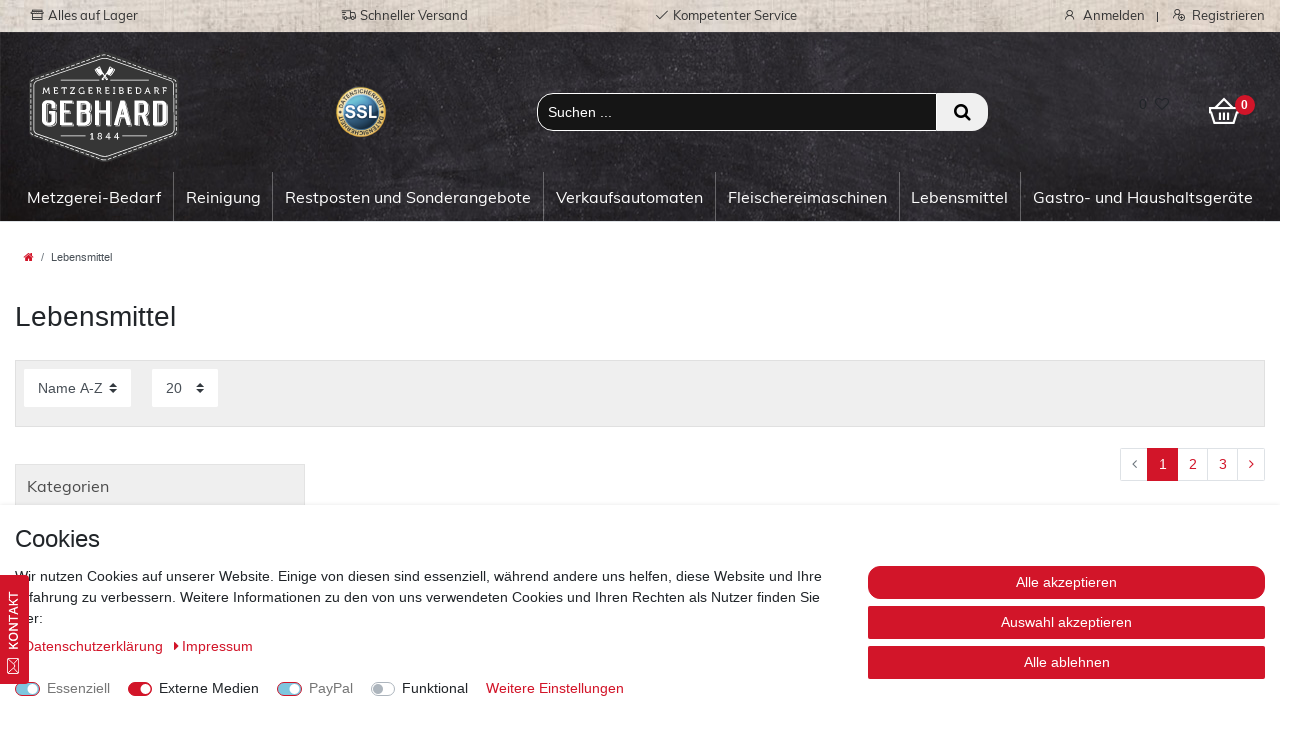

--- FILE ---
content_type: text/css; charset=utf-8
request_url: https://cdn02.plentymarkets.com/kbjuy5kw850c/plugin/12/metzgereibedarf/css/main.css
body_size: 56171
content:
@charset "UTF-8";
@font-face{font-family:"Open Sans";src:url('https://cdn02.plentymarkets.com/kbjuy5kw850c/frontend/fonts/OpenSans-Regular.ttf') format('truetype');
  font-weight:400;font-style:normal;font-display:swap;}
  @font-face{
  font-family:"Open Sans";src:url('https://cdn02.plentymarkets.com/kbjuy5kw850c/frontend/fonts/OpenSans-Bold.ttf') format('truetype');font-weight:700;font-style:normal;font-display:swap;
  }
  @font-face{
  font-family:"Open Sans";src:url('https://cdn02.plentymarkets.com/kbjuy5kw850c/frontend/fonts/OpenSans-Bold.ttf') format('truetype');font-weight:bold;font-style:normal;font-display:swap;
  }
  @font-face{
  font-family:"Open Sans";src:url('https://cdn02.plentymarkets.com/kbjuy5kw850c/frontend/fonts/OpenSans-ExtraBold.ttf') format('truetype');font-weight:800;font-style:normal;font-display:swap;
  }
  @font-face{
  font-family:"Open Sans";src:url('https://cdn02.plentymarkets.com/kbjuy5kw850c/frontend/fonts/OpenSans-Light.ttf') format('truetype');font-weight:300;font-style:normal;font-display:swap;
  }
  @font-face{font-family:"Muli";src:url('https://cdn02.plentymarkets.com/kbjuy5kw850c/frontend/fonts/Muli-Regular.ttf') format('truetype');
    font-weight:400;font-style:normal;font-display:swap;}
    @font-face{
    font-family:"Muli";src:url('https://cdn02.plentymarkets.com/kbjuy5kw850c/frontend/fonts/Muli-Bold.ttf') format('truetype');font-weight:700;font-style:normal;font-display:swap;
    }
    @font-face{
    font-family:"Muli";src:url('https://cdn02.plentymarkets.com/kbjuy5kw850c/frontend/fonts/Muli-Bold.ttf') format('truetype');font-weight:bold;font-style:normal;font-display:swap;
    }
    @font-face{
    font-family:"Muli";src:url('https://cdn02.plentymarkets.com/kbjuy5kw850c/frontend/fonts/Muli-ExtraBold.ttf') format('truetype');font-weight:800;font-style:normal;font-display:swap;
    }
    @font-face{
    font-family:"Muli";src:url('https://cdn02.plentymarkets.com/kbjuy5kw850c/frontend/fonts/Muli-Light.ttf') format('truetype');font-weight:300;font-style:normal;font-display:swap;
    }



/* SOCIALBAR */
#socials{position:fixed; left:0%; bottom:5%; margin-top:-101px; z-index:30000}
.social_btn{-moz-border-radius: 0 4px 4px 0; -webkit-border-radius: 0 4px 4px 0; -khtml-border-radius: 0 4px 4px 0; border-radius: 0 4px 4px 0; padding:5px 7px 5px 5px; width:29px; display:block;}
.social_btn:hover{padding:5px 7px 5px 15px; width:40px;}
#kt_btn{background-color:#d21529}
.kt_img {max-width:16px}


.logo-footer {
text-align:center;
margin: 0 auto;
max-width:250px;
padding:30px 0 0 0;
}




 .page-content h1{color:#495057; margin-top: 60px !important}


 .slider-margin {margin-top:-1.4em}





/* ICONS */
.icon-pad {float:left; padding:0 10px 10px 0}
.icon-img {border-radius:6px; width:70px; background:#fff}

.headline-home {
  display: flex;
  flex-direction: row;
  font-family: 'Muli', sans-serif;
  text-transform:none;
  font-weight:600;
  font-size:30px;
  color:#434343;
  padding:10px 0 20px 0;
}

.headline-home:before,
.headline-home:after {
  content: "";
  flex: 1 1;
  border-bottom: 1px solid #ececec;
  margin: auto;
}




.full-top-bar-icon {font-size:14px; color:#333}

@media (max-width: 991.98px) {
  .full-top-bar-icon {color:#ededed}
}


.full-top-bar-txt {color:#333; font-size:13px; font-family: 'Muli', sans-serif}





.title-katbox {color:#3e3e3e; font-size:32px; font-weight:600}
.text-katbox {color:#585858; font-size:14px; padding:30px 0}

.title-promobox {background:#0000e6; padding:15px; font-size:14px; color:#fff; font-weight:bold; text-align:center; border-radius:0px 0px 0 0}

/* Misc */
.clearer {clear:both}
.img-responsive {max-width: 100%; height: auto;}
.img-border {border-radius:0px; border:1px solid #e5e5e5}


#page-body {margin-top: 20px !important}


.page-content h1{font-family: 'Oswald', sans-serif; color:#495057; text-transform:uppercase; margin-top: 80px !important}

.page-content .h2{margin-top:0em !important}


@media (max-width: 991px) {
    .breadcrump-margin {margin-top:20px;  margin-left:10px}
}


@media (min-width: 990px) {
    .breadcrump-margin {margin-top:20px; margin-left:10px}
}


@media (min-width: 1200px) {
    .breadcrump-margin {margin-top:20px}
}











.header-badge {max-width:4em}
.head-info {color:#3a3a3a; font-size:13px; font-weight:400; padding-top:20px}



.logo-top-pad {padding:20px 10px 10px 0px}

.logo-top {max-width:150px}


.search-pad {padding-top:20px}
.cart-pad {padding-top:20px}

@media (max-width: 979px) {
  .logo-top {max-width:80px}
}



@media (max-width: 991px) {
  .logo-top-pad {padding:6px 0 6px 0; text-align:center}
}


.hb-1 {display:block}
.hb-1-1 {display:block}
.hb-1-2 {display:block}
.hb-2-2 {display:block}



@media (max-width: 991px) {
  .hb-1 {display:none}
  .hb-1-1 {display:none}
  .hb-1-2 {display:none}
  .hb-2 {display:none}
  }


.badge-top-2 {
    display:-webkit-box;
    display:-ms-flexbox;
    display:flex;
    font-size:12px;
    font-weight:600;
    line-height:22px;
    width:20px;
    height:20px;
    position:absolute;
    z-index:1;
    top:35px;
    right:25px;
    text-align:center;
    color:#fff;
    border-radius:50%;
    background-color:#d21529;
    border:0px;
    -webkit-box-align:center;
    -ms-flex-align:center;
    align-items:center;
    -webkit-box-pack:center;
    -ms-flex-pack:center;
    justify-content:center;
  }


  .badge-top-mobile-2 {
    display:-webkit-box;
    display:-ms-flexbox;
    display:flex;
    font-size:11px;
    font-weight:600;
    line-height:22px;
    width:18px;
    height:18px;
    position:absolute;
    z-index:1;
    top:18px;
    right:15px;
    text-align:center;
    color:#fff;
    border-radius:50%;
    background-color:#d21529;
    border:0px;
    -webkit-box-align:center;
    -ms-flex-align:center;
    align-items:center;
    -webkit-box-pack:center;
    -ms-flex-pack:center;
    justify-content:center;
  }


  .badge-wishlist {
    display:-webkit-box;
    display:-ms-flexbox;
    display:flex;
    font-family: 'Muli', sans-serif;
    font-size:12px;
    font-weight:600;
    line-height:22px;
    width:22px;
    height:22px;
    position:absolute;
    z-index:1;
    top:34px;
    right:82px;
    color:#fff;
    border-radius:50%;
    background-color:#d21529;
    border:0px;
    -webkit-box-align:center;
    -ms-flex-align:center;
    align-items:center;
    -webkit-box-pack:center;
    -ms-flex-pack:center;
    justify-content:center;
  }


    @media (max-width: 991px) {
      .mobile-top-bar {display:block}
    }

    @media (min-width: 992px) {
      .mobile-top-bar  {display:none}
      }


      @media (max-width: 991px) {
        .full-top-bar {display:none}
      }


    @media (min-width: 992px) {
      .full-top-bar {padding:0 0 3px 0; display:block; background: url(https://cdn02.plentymarkets.com/kbjuy5kw850c/frontend/gebhard/img/layout/bg-2.jpg)}
    }


    @media (max-width: 991px) {
        .full-top-bar-pad {display:none}
      }


    @media (min-width: 992px) {
      .full-top-bar-pad {float:left; padding:0px 10px 3px 0; display:block}
    }




::selection{
	background:#000;
	color:#fff;
}
::-moz-selection{
	background:#000;
	color:#fff;
}





.kat-titel {font-weight:500 !important; color:#495057; font-family: 'Muli', sans-serif; text-transform:none; font-size:2em !important; padding:0.3em 0 0.5em 0}


.ftn-article-headline {margin-top:0.2em; font-family: 'Muli', sans-serif; color:#3e3e3e; font-size:1.6em; font-weight:500; line-height:1.5em}
.ftn-article-1 {font-size:14px; color:#5f5f5f; font-weight:300; line-height:1.8em}
  /* --------------------------------------------*/

@media (min-width: 992px) {
  .desk-pagination {float:right}
  }






/* --------------------------------------------*/

.icon-wishlist {
    margin-top: 16px;
    display: inline-block;
    border-radius: 50%;
    height: 42px;
    width: 42px;
    box-shadow: 0px 0px 2px #888;
    text-align: center;
    padding: 10px 0 0 0
  }


  .v-s-boxes .v-s-box {
    margin: 0.2rem!important;
  }

  /* --------------------------------------------*/

  @media (min-width: 992px) {
  .home-pad {padding-top:50px}
}

  @media (max-width: 992px) {
    .home-pad {padding-top:20px}
  }


  .headline-home {
    display: flex;
    flex-direction: row;
    text-transform:none;
    font-weight:600;
    font-size:30px;
    color:#434343;
    padding:10px 0 20px 0;
  }

  .headline-home:before,
  .headline-home:after {
    content: "";
    flex: 1 1;
    border-bottom: 1px solid #ececec;
    margin: auto;
  }



  /* --------------------------------------------*/






/* --------------------------------------------*/

@media (max-width: 1000px) {
    .head-info {display:none}
  }




  .btn-appearance {border-radius:12px !important}
  .btn-medium {border-radius:12px !important}

  .footer-row {margin-top:30px; background: url(http://cdn02.plentymarkets.com/kbjuy5kw850c/frontend/gebhard/img/layout/bg-footer.jpg) #e5e5e5 bottom center no-repeat}
  .footer-block {height:250px}
  .ftn_foothead {font-family: 'Muli', sans-serif; font-size:22px; color:#4b4b4b; margin:50px 0 30px 0}
  .ftn_foothead-2 {font-family: 'Muli', sans-serif; font-size:50px; color:#434343; margin:20px 0 0 0}
  .footftn {font-family: 'Open Sans', sans-serif; font-weight:400; font-size:14px; color:#4b4b4b; padding:0 0 6px 0; line-height:24px}
  .footftn2  {font-family: 'Muli', sans-serif; font-size:11px; font-weight:normal; ; text-align:center; color:#fff; padding:10px 0; background: transparent; text-shadow: 0 0 4px rgba(0, 0, 0, 0.6);}
  .footftn3  {font-family: 'Muli', sans-serif; font-weight:400; font-size:18px; color:#4b4b4b}

  ul.footerList {padding-left: 0; list-style: none; line-height:32px}
  .footlink {font-family: 'Open Sans', sans-serif;  font-weight:400; font-size:14px; color:#4b4b4b}
  .footlink:hover {color:#d21529; text-decoration:none}
  .footlink2 {font-family: 'Open Sans', sans-serif;  font-weight:400; font-size:12px; color:#4b4b4b}
  .footlink2:hover {color:#d21529; text-decoration:none}
  .footlink3 {font-family: 'Open Sans', sans-serif;  font-weight:400; font-size:11px; color:#4b4b4b}
  .footlink3:hover {color:#d21529; text-decoration:none}

  .footlink-btn {border-radius:12px; background:#d21529; padding:2px 20px; color:#fff}

  .icon-info {display:-webkit-inline-box; display:-ms-inline-flexbox; display:inline-flex;	-webkit-box-pack:center;-ms-flex-pack:center;	justify-content:center;	-webkit-box-align:center;
      -ms-flex-align:center;	align-items:center;	border-radius:50%; background-color:#fff; width:50px; height:50px; float:left; margin-right:15px; margin-bottom:20px;}

  .hr-line {position:relative; background-color:#222226}
  .hr-line::before {background-color:#222226}
  .hr-line::before{content:""; display: block; position:absolute; left:0; top:-1px; width:83px; height: 1px; z-index:2}

  .m_bottom_5 {margin-bottom:5px}
  .m_bottom_10{margin-bottom:10px}
  .m_bottom_15{margin-bottom:15px}
  .m_bottom_25{margin-bottom:25px}
  .m_bottom_35{margin-bottom:35px}

  .m_xs_bottom_30 { margin-bottom:30px}

  .m_top_25{margin-top:25px}

  .lefter {float:left}
  .t_align_c{text-align: center}

  .section_offset{padding:10px 0 30px}
  .section_offset-2{padding:30px 0 25px}

  .d_block {display:block}

  .textWrapper {max-height: 220px; overflow-y: auto; font-family: 'Muli', sans-serif; font-weight:300; margin-bottom:3em}

/
.ftn_headline {font-family: 'Muli', sans-serif; font-weight:300; text-transform:uppercase; font-size:16px; color:#222226}

  #button-to-top {
    display: inline-block;
    position: fixed;
    background-color: #fff;
    border:1px solid #e5e5e5;
    width: 35px;
    height: 35px;
    text-align: center;
    border-radius: 0;
    position: fixed;
    bottom: 10px;
    right: -10px;
    transition: background-color .3s,
    opacity .5s, visibility .5s;
    opacity: 0;
    visibility: hidden;
    z-index: 1000;


  }
  #button-to-top::after {
    content: "\f077";
    font-family: FontAwesome;
    font-weight: normal;
    font-style: normal;
    font-size: 12px;
    line-height: 35px;
    color: #222226;
  }
  #button-to-top:hover {
    cursor: pointer;
    color:#fff !important;
    background-color: #d21529 !important;
  }
  #button-to-top:active {
    background-color: #555;
  }
  #button-to-top.show {
    opacity: 1;
    visibility: visible;
  }


  @media (min-width: 500px) {
    #button-to-top {
      margin: 30px;
    }
  }


  @media (max-width: 500px) {
    #button-to-top {
      margin-right: 20px;
      margin-bottom: 10px;
    }
  }


  @media (max-width: 991px) {
      .logo-mobile {padding-left:60px; padding-top:2px}
  }

  @media (min-width: 992px) {
    .logo-mobile {padding-left:0}
}


@media (max-width: 991px) {
  .cart-full {display:none}
  .cart-mobile {display:block}
  .wishlist-mobile {display:block}
  .wishlist-full {display:none}
  }

@media (min-width: 992px) {
    .cart-full {display:block}
    .cart-mobile{display:none}
    .wishlist-full {display:block}
    .wishlist-mobile{display:none}
  }



.icon-footer {
	display:-webkit-inline-box;
	display:-ms-inline-flexbox;
	display:inline-flex;
	-webkit-box-pack:center;
	-ms-flex-pack:center;
	justify-content:center;
	-webkit-box-align:center;
	-ms-flex-align:center;
	align-items:center;
	border-radius:50%;
  background-color:#fff;
  width:50px;
  height:50px;
  float:left;
  margin-right:15px;
  margin-bottom:20px;
}



.row-fluid:after{
	content:"";
	clear:both;
	display:block;
}

.span3{
    position: relative;
    min-height: 1px;
    padding-left: 15px;
    padding-right: 15px
}

@media (min-width: 992px) {
	.span3{
        float:left;
		width: 25%;
    }
}


:root {
    --blue: #d21529;
    --indigo: #6610f2;
    --purple: #6f42c1;
    --pink: #e83e8c;
    --red: #d4021d;
    --orange: #fd7e14;
    --yellow: #ffc107;
    --green: #1E7A36;
    --teal: #20c997;
    --cyan: #17a2b8;
    --white: #fff;
    --gray: #6c757d;
    --gray-dark: #343a40;
    --primary: #d21529;
    --secondary: #d4021d;
    --success: #1E7A36;
    --info: #17a2b8;
    --warning: #ffc107;
    --danger: #dc3545;
    --light: #f8f9fa;
    --dark: #343a40;
    --breakpoint-xs: 0;
    --breakpoint-sm: 576px;
    --breakpoint-md: 768px;
    --breakpoint-lg: 992px;
    --breakpoint-xl: 1200px;
    --font-family-sans-serif: custom-font, helvetica, arial, sans-serif;
    --font-family-monospace: SFMono-Regular, Menlo, Monaco, Consolas, "Liberation Mono", "Courier New", monospace
}

*, *::before, *::after {
    -webkit-box-sizing: border-box;
    box-sizing: border-box
}

html {
    font-family: sans-serif;
    line-height: 1.15;
    -webkit-text-size-adjust: 100%;
    -webkit-tap-highlight-color: transparent
}

article, aside, figcaption, figure, footer, header, hgroup, main, nav, section {
    display: block
}

body {
    margin: 0;
    font-family: custom-font, helvetica, arial, sans-serif;
    font-size: 1rem;
    font-weight: 400;
    line-height: 1.5;
    color: #212529;
    text-align: left;
    background-color: #fff
}

[tabindex="-1"]:focus:not(:focus-visible) {
    outline: 0 !important
}

hr {
    -webkit-box-sizing: content-box;
    box-sizing: content-box;
    height: 0;
    overflow: visible
}

h1, h2, h3, h4, h5, h6 {
    margin-top: 0;
    margin-bottom: .5rem
}

p {
    margin-top: 0;
    margin-bottom: 1rem
}

abbr[title], abbr[data-original-title] {
    text-decoration: underline;
    -webkit-text-decoration: underline dotted;
    text-decoration: underline dotted;
    cursor: help;
    border-bottom: 0;
    text-decoration-skip-ink: none
}

address {
    margin-bottom: 1rem;
    font-style: normal;
    line-height: inherit
}

ol, ul, dl {
    margin-top: 0;
    margin-bottom: 1rem
}

ol ol, ul ul, ol ul, ul ol {
    margin-bottom: 0
}

dt {
    font-weight: 700
}

dd {
    margin-bottom: .5rem;
    margin-left: 0
}

blockquote {
    margin: 0 0 1rem
}

b, strong {
    font-weight: bolder
}

small {
    font-size: 80%
}

sub, sup {
    position: relative;
    font-size: 75%;
    line-height: 0;
    vertical-align: baseline
}

sub {
    bottom: -.25em
}

sup {
    top: -.5em
}

a {
    color: #d21529;
    -webkit-text-decoration: none;
    text-decoration: none;
    background-color: transparent
}

a:hover {
    color: #6f000c;
    -webkit-text-decoration: underline;
    text-decoration: underline
}

a:not([href]) {
    color: inherit;
    text-decoration: none
}

a:not([href]):hover {
    color: inherit;
    text-decoration: none
}

pre, code, kbd, samp {
    font-family: SFMono-Regular, Menlo, Monaco, Consolas, "Liberation Mono", "Courier New", monospace;
    font-size: 1em
}

pre {
    margin-top: 0;
    margin-bottom: 1rem;
    overflow: auto
}

figure {
    margin: 0 0 1rem
}

img {
    vertical-align: middle;
    border-style: none
}

svg {
    overflow: hidden;
    vertical-align: middle
}

table {
    border-collapse: collapse
}

caption {
    padding-top: .75rem;
    padding-bottom: .75rem;
    color: #6c757d;
    text-align: left;
    caption-side: bottom
}

th {
    text-align: inherit
}

label {
    display: inline-block;
    margin-bottom: .5rem
}

button {
    border-radius: 0
}

button:focus {
    outline: 1px dotted;
    outline: 5px auto -webkit-focus-ring-color
}

input, button, select, optgroup, textarea {
    margin: 0;
    font-family: inherit;
    font-size: inherit;
    line-height: inherit
}

button, input {
    overflow: visible
}

button, select {
    text-transform: none
}

select {
    word-wrap: normal
}

button, [type="button"], [type="reset"], [type="submit"] {
    -webkit-appearance: button
}

button:not(:disabled), [type="button"]:not(:disabled), [type="reset"]:not(:disabled), [type="submit"]:not(:disabled) {
    cursor: pointer
}

button::-moz-focus-inner, [type="button"]::-moz-focus-inner, [type="reset"]::-moz-focus-inner, [type="submit"]::-moz-focus-inner {
    padding: 0;
    border-style: none
}

input[type="radio"], input[type="checkbox"] {
    -webkit-box-sizing: border-box;
    box-sizing: border-box;
    padding: 0
}

input[type="date"], input[type="time"], input[type="datetime-local"], input[type="month"] {
    -webkit-appearance: listbox
}

textarea {
    overflow: auto;
    resize: vertical
}

fieldset {
    min-width: 0;
    padding: 0;
    margin: 0;
    border: 0
}

legend {
    display: block;
    width: 100%;
    max-width: 100%;
    padding: 0;
    margin-bottom: .5rem;
    font-size: 1.5rem;
    line-height: inherit;
    color: inherit;
    white-space: normal
}

progress {
    vertical-align: baseline
}

[type="number"]::-webkit-inner-spin-button, [type="number"]::-webkit-outer-spin-button {
    height: auto
}

[type="search"] {
    outline-offset: -2px;
    -webkit-appearance: none
}

[type="search"]::-webkit-search-decoration {
    -webkit-appearance: none
}

::-webkit-file-upload-button {
    font: inherit;
    -webkit-appearance: button
}

output {
    display: inline-block
}

summary {
    display: list-item;
    cursor: pointer
}

template {
    display: none
}

[hidden] {
    display: none !important
}

h1, h2, h3, h4, h5, h6,
.h1, .h2, .h3, .h4, .h5, .h6 {
  margin-bottom: 0.5rem;
  font-family: inherit;
  font-weight: 400;
  line-height: 1.1;
  color: inherit;
}

h1, .h1 {
  font-size: 2.142em;  font-family: 'Exo 2', sans-serif !important;
  margin-top: 1.5rem;
}

h2, .h2 {
  font-size: 1.714em;   font-family: 'Exo 2', sans-serif !important;
}

h3, .h3 {
  font-size: 1.5rem;   font-family: 'Exo 2', sans-serif !important;
}

h4, .h4 {
  font-size: 1.35rem;   font-family: 'Exo 2', sans-serif !important;
}

h5, .h5 {
  font-size: 1.145em;   font-family: 'Exo 2', sans-serif !important;
}

h6, .h6 {
  font-size: 0.8rem;   font-family: 'Exo 2', sans-serif !important;
}

.lead {
    font-size: 1.25rem;
    font-weight: 300
}

.display-1 {
    font-size: 4rem;
    font-weight: 300;
    line-height: 1.1
}

.display-2 {
    font-size: 3.5rem;
    font-weight: 300;
    line-height: 1.1
}

.display-3 {
    font-size: 2.5rem;
    font-weight: 300;
    line-height: 1.1
}

.display-4 {
    font-size: 1.5rem;
    font-weight: 300;
    line-height: 1.1
}

hr {
    margin-top: 1rem;
    margin-bottom: 1rem;
    border: 0;
    border-top: 1px solid #dee2e6
}

small, .small, .btn-labeled {
    font-size: 80%;
    font-weight: 400
}

mark, .mark {
    padding: .2em;
    background-color: #fcf8e3
}

.list-unstyled {
    padding-left: 0;
    list-style: none
}

.list-inline {
    padding-left: 0;
    list-style: none
}

.list-inline-item {
    display: inline-block
}

.list-inline-item:not(:last-child) {
    margin-right: 5px
}

.initialism {
    font-size: 90%;
    text-transform: uppercase
}

.blockquote {
    margin-bottom: 1rem;
    font-size: 1.25rem
}

.blockquote-footer {
    display: block;
    font-size: 80%;
    color: #6c757d
}

.blockquote-footer::before {
    content: "\2014\00A0"
}

.img-fluid {
    max-width: 100%;
    height: auto
}

.img-thumbnail {
    padding: .25rem;
    background-color: #f8f9fa;
    border: 1px solid #dee2e6;
    border-radius: .1rem;
    max-width: 100%;
    height: auto
}

.figure {
    display: inline-block
}

.figure-img {
    margin-bottom: .5rem;
    line-height: 1
}

.figure-caption {
    font-size: 90%;
    color: #6c757d
}

code {
    font-size: 87.5%;
    color: #e83e8c;
    word-wrap: break-word
}

a>code {
    color: inherit
}

kbd {
    padding: .2rem .4rem;
    font-size: 87.5%;
    color: #fff;
    background-color: #212529;
    border-radius: .15rem
}

kbd kbd {
    padding: 0;
    font-size: 100%;
    font-weight: 700
}

pre {
    display: block;
    font-size: 87.5%;
    color: #212529
}

pre code {
    font-size: inherit;
    color: inherit;
    word-break: normal
}

.pre-scrollable {
    max-height: 340px;
    overflow-y: scroll
}

.container {
    width: 100%;
    padding-right: 15px;
    padding-left: 15px;
    margin-right: auto;
    margin-left: auto
}

@media (min-width: 576px) {
    .container {
        max-width: 540px
    }
}

@media (min-width: 768px) {
    .container {
        max-width: 720px
    }
}

@media (min-width: 992px) {
    .container {
        max-width: 960px
    }
}

@media (min-width: 1200px) {
    .container {
        max-width: 1360px
    }
}

.container-fluid, .container-sm, .container-md, .container-lg, .container-xl, .container-max {
    width: 100%;
    padding-right: 15px;
    padding-left: 15px;
    margin-right: auto;
    margin-left: auto
}

@media (min-width: 576px) {
    .container, .container-sm {
        max-width: 540px
    }
}

@media (min-width: 768px) {
    .container, .container-sm, .container-md {
        max-width: 720px
    }
}

@media (min-width: 992px) {
    .container, .container-sm, .container-md, .container-lg {
        max-width: 960px
    }
}

@media (min-width: 1200px) {
    .container, .container-sm, .container-md, .container-lg, .container-xl {
        max-width: 1360px
    }
}

.row {
    display: -webkit-box;
    display: -ms-flexbox;
    display: flex;
    -ms-flex-wrap: wrap;
    flex-wrap: wrap;
    margin-right: -15px;
    margin-left: -15px
}

.no-gutters {
    margin-right: 0;
    margin-left: 0
}

.no-gutters>.col, .no-gutters>[class*="col-"] {
    padding-right: 0;
    padding-left: 0
}

.col-1, .col-2, .col-3, .col-4, .col-5, .col-6, .col-7, .col-8, .col-9, .col-10, .col-11, .col-12, .col, .col-auto, .col-sm-1, .col-sm-2, .col-sm-3, .col-sm-4, .col-sm-5, .col-sm-6, .col-sm-7, .col-sm-8, .col-sm-9, .col-sm-10, .col-sm-11, .col-sm-12, .col-sm, .col-sm-auto, .col-md-1, .col-md-2, .col-md-3, .col-md-4, .col-md-5, .col-md-6, .col-md-7, .col-md-8, .col-md-9, .col-md-10, .col-md-11, .col-md-12, .col-md, .col-md-auto, .col-lg-1, .col-lg-2, .col-lg-3, .col-lg-4, .col-lg-5, .col-lg-6, .col-lg-7, .col-lg-8, .col-lg-9, .col-lg-10, .col-lg-11, .col-lg-12, .col-lg, .col-lg-auto, .col-xl-1, .col-xl-2, .col-xl-3, .col-xl-4, .col-xl-5, .col-xl-6, .col-xl-7, .col-xl-8, .col-xl-9, .col-xl-10, .col-xl-11, .col-xl-12, .col-xl, .col-xl-auto {
    position: relative;
    width: 100%;
    padding-right: 15px;
    padding-left: 15px
}

.col {
    -ms-flex-preferred-size: 0;
    flex-basis: 0;
    -webkit-box-flex: 1;
    -ms-flex-positive: 1;
    flex-grow: 1;
    max-width: 100%
}

.row-cols-1>* {
    -webkit-box-flex: 0;
    -ms-flex: 0 0 100%;
    flex: 0 0 100%;
    max-width: 100%
}

.row-cols-2>* {
    -webkit-box-flex: 0;
    -ms-flex: 0 0 50%;
    flex: 0 0 50%;
    max-width: 50%
}

.row-cols-3>* {
    -webkit-box-flex: 0;
    -ms-flex: 0 0 33.33333%;
    flex: 0 0 33.33333%;
    max-width: 33.33333%
}

.row-cols-4>* {
    -webkit-box-flex: 0;
    -ms-flex: 0 0 25%;
    flex: 0 0 25%;
    max-width: 25%
}

.row-cols-5>* {
    -webkit-box-flex: 0;
    -ms-flex: 0 0 20%;
    flex: 0 0 20%;
    max-width: 20%
}

.row-cols-6>* {
    -webkit-box-flex: 0;
    -ms-flex: 0 0 16.66667%;
    flex: 0 0 16.66667%;
    max-width: 16.66667%
}

.col-auto {
    -webkit-box-flex: 0;
    -ms-flex: 0 0 auto;
    flex: 0 0 auto;
    width: auto;
    max-width: 100%
}

.col-1 {
    -webkit-box-flex: 0;
    -ms-flex: 0 0 8.33333%;
    flex: 0 0 8.33333%;
    max-width: 8.33333%
}

.col-2 {
    -webkit-box-flex: 0;
    -ms-flex: 0 0 16.66667%;
    flex: 0 0 16.66667%;
    max-width: 16.66667%
}

.col-3 {
    -webkit-box-flex: 0;
    -ms-flex: 0 0 25%;
    flex: 0 0 25%;
    max-width: 25%
}

.col-4 {
    -webkit-box-flex: 0;
    -ms-flex: 0 0 33.33333%;
    flex: 0 0 33.33333%;
    max-width: 33.33333%
}

.col-5 {
    -webkit-box-flex: 0;
    -ms-flex: 0 0 41.66667%;
    flex: 0 0 41.66667%;
    max-width: 41.66667%
}

.col-6 {
    -webkit-box-flex: 0;
    -ms-flex: 0 0 50%;
    flex: 0 0 50%;
    max-width: 50%
}

.col-7 {
    -webkit-box-flex: 0;
    -ms-flex: 0 0 58.33333%;
    flex: 0 0 58.33333%;
    max-width: 58.33333%
}

.col-8 {
    -webkit-box-flex: 0;
    -ms-flex: 0 0 66.66667%;
    flex: 0 0 66.66667%;
    max-width: 66.66667%
}

.col-9 {
    -webkit-box-flex: 0;
    -ms-flex: 0 0 75%;
    flex: 0 0 75%;
    max-width: 75%
}

.col-10 {
    -webkit-box-flex: 0;
    -ms-flex: 0 0 83.33333%;
    flex: 0 0 83.33333%;
    max-width: 83.33333%
}

.col-11 {
    -webkit-box-flex: 0;
    -ms-flex: 0 0 91.66667%;
    flex: 0 0 91.66667%;
    max-width: 91.66667%
}

.col-12 {
    -webkit-box-flex: 0;
    -ms-flex: 0 0 100%;
    flex: 0 0 100%;
    max-width: 100%
}

.order-first {
    -webkit-box-ordinal-group: 0;
    -ms-flex-order: -1;
    order: -1
}

.order-last {
    -webkit-box-ordinal-group: NaN;
    -ms-flex-order: 13;
    order: 13
}

.order-0 {
    -webkit-box-ordinal-group: 0;
    -ms-flex-order: 0;
    order: 0
}

.order-1 {
    -webkit-box-ordinal-group: 1;
    -ms-flex-order: 1;
    order: 1
}

.order-2 {
    -webkit-box-ordinal-group: 2;
    -ms-flex-order: 2;
    order: 2
}

.order-3 {
    -webkit-box-ordinal-group: 3;
    -ms-flex-order: 3;
    order: 3
}

.order-4 {
    -webkit-box-ordinal-group: 4;
    -ms-flex-order: 4;
    order: 4
}

.order-5 {
    -webkit-box-ordinal-group: 5;
    -ms-flex-order: 5;
    order: 5
}

.order-6 {
    -webkit-box-ordinal-group: 6;
    -ms-flex-order: 6;
    order: 6
}

.order-7 {
    -webkit-box-ordinal-group: 7;
    -ms-flex-order: 7;
    order: 7
}

.order-8 {
    -webkit-box-ordinal-group: 8;
    -ms-flex-order: 8;
    order: 8
}

.order-9 {
    -webkit-box-ordinal-group: 9;
    -ms-flex-order: 9;
    order: 9
}

.order-10 {
    -webkit-box-ordinal-group: 10;
    -ms-flex-order: 10;
    order: 10
}

.order-11 {
    -webkit-box-ordinal-group: 11;
    -ms-flex-order: 11;
    order: 11
}

.order-12 {
    -webkit-box-ordinal-group: 12;
    -ms-flex-order: 12;
    order: 12
}

.offset-1 {
    margin-left: 8.33333%
}

.offset-2 {
    margin-left: 16.66667%
}

.offset-3 {
    margin-left: 25%
}

.offset-4 {
    margin-left: 33.33333%
}

.offset-5 {
    margin-left: 41.66667%
}

.offset-6 {
    margin-left: 50%
}

.offset-7 {
    margin-left: 58.33333%
}

.offset-8 {
    margin-left: 66.66667%
}

.offset-9 {
    margin-left: 75%
}

.offset-10 {
    margin-left: 83.33333%
}

.offset-11 {
    margin-left: 91.66667%
}

@media (min-width: 276px) {
    .col-sm {
        -ms-flex-preferred-size: 0;
        flex-basis: 0;
        -webkit-box-flex: 1;
        -ms-flex-positive: 1;
        flex-grow: 1;
        max-width: 100%
    }
    .row-cols-sm-1>* {
        -webkit-box-flex: 0;
        -ms-flex: 0 0 100%;
        flex: 0 0 100%;
        max-width: 100%
    }
    .row-cols-sm-2>* {
        -webkit-box-flex: 0;
        -ms-flex: 0 0 50%;
        flex: 0 0 50%;
        max-width: 50%
    }
    .row-cols-sm-3>* {
        -webkit-box-flex: 0;
        -ms-flex: 0 0 33.33333%;
        flex: 0 0 33.33333%;
        max-width: 33.33333%
    }
    .row-cols-sm-4>* {
        -webkit-box-flex: 0;
        -ms-flex: 0 0 25%;
        flex: 0 0 25%;
        max-width: 25%
    }
    .row-cols-sm-5>* {
        -webkit-box-flex: 0;
        -ms-flex: 0 0 20%;
        flex: 0 0 20%;
        max-width: 20%
    }
    .row-cols-sm-6>* {
        -webkit-box-flex: 0;
        -ms-flex: 0 0 16.66667%;
        flex: 0 0 16.66667%;
        max-width: 16.66667%
    }
    .col-sm-auto {
        -webkit-box-flex: 0;
        -ms-flex: 0 0 auto;
        flex: 0 0 auto;
        width: auto;
        max-width: 100%
    }
    .col-sm-1 {
        -webkit-box-flex: 0;
        -ms-flex: 0 0 8.33333%;
        flex: 0 0 8.33333%;
        max-width: 8.33333%
    }
    .col-sm-2 {
        -webkit-box-flex: 0;
        -ms-flex: 0 0 16.66667%;
        flex: 0 0 16.66667%;
        max-width: 16.66667%
    }
    .col-sm-3 {
        -webkit-box-flex: 0;
        -ms-flex: 0 0 25%;
        flex: 0 0 25%;
        max-width: 25%
    }
    .col-sm-4 {
        -webkit-box-flex: 0;
        -ms-flex: 0 0 33.33333%;
        flex: 0 0 33.33333%;
        max-width: 33.33333%
    }
    .col-sm-5 {
        -webkit-box-flex: 0;
        -ms-flex: 0 0 41.66667%;
        flex: 0 0 41.66667%;
        max-width: 41.66667%
    }
    .col-sm-6 {
        -webkit-box-flex: 0;
        -ms-flex: 0 0 50%;
        flex: 0 0 50%;
        max-width: 50%
    }
    .col-sm-7 {
        -webkit-box-flex: 0;
        -ms-flex: 0 0 58.33333%;
        flex: 0 0 58.33333%;
        max-width: 58.33333%
    }
    .col-sm-8 {
        -webkit-box-flex: 0;
        -ms-flex: 0 0 66.66667%;
        flex: 0 0 66.66667%;
        max-width: 66.66667%
    }
    .col-sm-9 {
        -webkit-box-flex: 0;
        -ms-flex: 0 0 75%;
        flex: 0 0 75%;
        max-width: 75%
    }
    .col-sm-10 {
        -webkit-box-flex: 0;
        -ms-flex: 0 0 83.33333%;
        flex: 0 0 83.33333%;
        max-width: 83.33333%
    }
    .col-sm-11 {
        -webkit-box-flex: 0;
        -ms-flex: 0 0 91.66667%;
        flex: 0 0 91.66667%;
        max-width: 91.66667%
    }
    .col-sm-12 {
        -webkit-box-flex: 0;
        -ms-flex: 0 0 100%;
        flex: 0 0 100%;
        max-width: 100%
    }
    .order-sm-first {
        -webkit-box-ordinal-group: 0;
        -ms-flex-order: -1;
        order: -1
    }
    .order-sm-last {
        -webkit-box-ordinal-group: NaN;
        -ms-flex-order: 13;
        order: 13
    }
    .order-sm-0 {
        -webkit-box-ordinal-group: 0;
        -ms-flex-order: 0;
        order: 0
    }
    .order-sm-1 {
        -webkit-box-ordinal-group: 1;
        -ms-flex-order: 1;
        order: 1
    }
    .order-sm-2 {
        -webkit-box-ordinal-group: 2;
        -ms-flex-order: 2;
        order: 2
    }
    .order-sm-3 {
        -webkit-box-ordinal-group: 3;
        -ms-flex-order: 3;
        order: 3
    }
    .order-sm-4 {
        -webkit-box-ordinal-group: 4;
        -ms-flex-order: 4;
        order: 4
    }
    .order-sm-5 {
        -webkit-box-ordinal-group: 5;
        -ms-flex-order: 5;
        order: 5
    }
    .order-sm-6 {
        -webkit-box-ordinal-group: 6;
        -ms-flex-order: 6;
        order: 6
    }
    .order-sm-7 {
        -webkit-box-ordinal-group: 7;
        -ms-flex-order: 7;
        order: 7
    }
    .order-sm-8 {
        -webkit-box-ordinal-group: 8;
        -ms-flex-order: 8;
        order: 8
    }
    .order-sm-9 {
        -webkit-box-ordinal-group: 9;
        -ms-flex-order: 9;
        order: 9
    }
    .order-sm-10 {
        -webkit-box-ordinal-group: 10;
        -ms-flex-order: 10;
        order: 10
    }
    .order-sm-11 {
        -webkit-box-ordinal-group: 11;
        -ms-flex-order: 11;
        order: 11
    }
    .order-sm-12 {
        -webkit-box-ordinal-group: 12;
        -ms-flex-order: 12;
        order: 12
    }
    .offset-sm-0 {
        margin-left: 0
    }
    .offset-sm-1 {
        margin-left: 8.33333%
    }
    .offset-sm-2 {
        margin-left: 16.66667%
    }
    .offset-sm-3 {
        margin-left: 25%
    }
    .offset-sm-4 {
        margin-left: 33.33333%
    }
    .offset-sm-5 {
        margin-left: 41.66667%
    }
    .offset-sm-6 {
        margin-left: 50%
    }
    .offset-sm-7 {
        margin-left: 58.33333%
    }
    .offset-sm-8 {
        margin-left: 66.66667%
    }
    .offset-sm-9 {
        margin-left: 75%
    }
    .offset-sm-10 {
        margin-left: 83.33333%
    }
    .offset-sm-11 {
        margin-left: 91.66667%
    }
}

@media (min-width: 768px) {
    .col-md {
        -ms-flex-preferred-size: 0;
        flex-basis: 0;
        -webkit-box-flex: 1;
        -ms-flex-positive: 1;
        flex-grow: 1;
        max-width: 100%
    }
    .row-cols-md-1>* {
        -webkit-box-flex: 0;
        -ms-flex: 0 0 100%;
        flex: 0 0 100%;
        max-width: 100%
    }
    .row-cols-md-2>* {
        -webkit-box-flex: 0;
        -ms-flex: 0 0 50%;
        flex: 0 0 50%;
        max-width: 50%
    }
    .row-cols-md-3>* {
        -webkit-box-flex: 0;
        -ms-flex: 0 0 33.33333%;
        flex: 0 0 33.33333%;
        max-width: 33.33333%
    }
    .row-cols-md-4>* {
        -webkit-box-flex: 0;
        -ms-flex: 0 0 25%;
        flex: 0 0 25%;
        max-width: 25%
    }
    .row-cols-md-5>* {
        -webkit-box-flex: 0;
        -ms-flex: 0 0 20%;
        flex: 0 0 20%;
        max-width: 20%
    }
    .row-cols-md-6>* {
        -webkit-box-flex: 0;
        -ms-flex: 0 0 16.66667%;
        flex: 0 0 16.66667%;
        max-width: 16.66667%
    }
    .col-md-auto {
        -webkit-box-flex: 0;
        -ms-flex: 0 0 auto;
        flex: 0 0 auto;
        width: auto;
        max-width: 100%
    }
    .col-md-1 {
        -webkit-box-flex: 0;
        -ms-flex: 0 0 8.33333%;
        flex: 0 0 8.33333%;
        max-width: 8.33333%
    }
    .col-md-2 {
        -webkit-box-flex: 0;
        -ms-flex: 0 0 16.66667%;
        flex: 0 0 16.66667%;
        max-width: 16.66667%
    }
    .col-md-3 {
        -webkit-box-flex: 0;
        -ms-flex: 0 0 25%;
        flex: 0 0 25%;
        max-width: 25%
    }
    .col-md-4 {
        -webkit-box-flex: 0;
        -ms-flex: 0 0 33.33333%;
        flex: 0 0 33.33333%;
        max-width: 33.33333%
    }
    .col-md-5 {
        -webkit-box-flex: 0;
        -ms-flex: 0 0 41.66667%;
        flex: 0 0 41.66667%;
        max-width: 41.66667%
    }
    .col-md-6 {
        -webkit-box-flex: 0;
        -ms-flex: 0 0 50%;
        flex: 0 0 50%;
        max-width: 50%
    }
    .col-md-7 {
        -webkit-box-flex: 0;
        -ms-flex: 0 0 58.33333%;
        flex: 0 0 58.33333%;
        max-width: 58.33333%
    }
    .col-md-8 {
        -webkit-box-flex: 0;
        -ms-flex: 0 0 66.66667%;
        flex: 0 0 66.66667%;
        max-width: 66.66667%
    }
    .col-md-9 {
        -webkit-box-flex: 0;
        -ms-flex: 0 0 75%;
        flex: 0 0 75%;
        max-width: 75%
    }
    .col-md-10 {
        -webkit-box-flex: 0;
        -ms-flex: 0 0 83.33333%;
        flex: 0 0 83.33333%;
        max-width: 83.33333%
    }
    .col-md-11 {
        -webkit-box-flex: 0;
        -ms-flex: 0 0 91.66667%;
        flex: 0 0 91.66667%;
        max-width: 91.66667%
    }
    .col-md-12 {
        -webkit-box-flex: 0;
        -ms-flex: 0 0 100%;
        flex: 0 0 100%;
        max-width: 100%
    }
    .order-md-first {
        -webkit-box-ordinal-group: 0;
        -ms-flex-order: -1;
        order: -1
    }
    .order-md-last {
        -webkit-box-ordinal-group: NaN;
        -ms-flex-order: 13;
        order: 13
    }
    .order-md-0 {
        -webkit-box-ordinal-group: 0;
        -ms-flex-order: 0;
        order: 0
    }
    .order-md-1 {
        -webkit-box-ordinal-group: 1;
        -ms-flex-order: 1;
        order: 1
    }
    .order-md-2 {
        -webkit-box-ordinal-group: 2;
        -ms-flex-order: 2;
        order: 2
    }
    .order-md-3 {
        -webkit-box-ordinal-group: 3;
        -ms-flex-order: 3;
        order: 3
    }
    .order-md-4 {
        -webkit-box-ordinal-group: 4;
        -ms-flex-order: 4;
        order: 4
    }
    .order-md-5 {
        -webkit-box-ordinal-group: 5;
        -ms-flex-order: 5;
        order: 5
    }
    .order-md-6 {
        -webkit-box-ordinal-group: 6;
        -ms-flex-order: 6;
        order: 6
    }
    .order-md-7 {
        -webkit-box-ordinal-group: 7;
        -ms-flex-order: 7;
        order: 7
    }
    .order-md-8 {
        -webkit-box-ordinal-group: 8;
        -ms-flex-order: 8;
        order: 8
    }
    .order-md-9 {
        -webkit-box-ordinal-group: 9;
        -ms-flex-order: 9;
        order: 9
    }
    .order-md-10 {
        -webkit-box-ordinal-group: 10;
        -ms-flex-order: 10;
        order: 10
    }
    .order-md-11 {
        -webkit-box-ordinal-group: 11;
        -ms-flex-order: 11;
        order: 11
    }
    .order-md-12 {
        -webkit-box-ordinal-group: 12;
        -ms-flex-order: 12;
        order: 12
    }
    .offset-md-0 {
        margin-left: 0
    }
    .offset-md-1 {
        margin-left: 8.33333%
    }
    .offset-md-2 {
        margin-left: 16.66667%
    }
    .offset-md-3 {
        margin-left: 25%
    }
    .offset-md-4 {
        margin-left: 33.33333%
    }
    .offset-md-5 {
        margin-left: 41.66667%
    }
    .offset-md-6 {
        margin-left: 50%
    }
    .offset-md-7 {
        margin-left: 58.33333%
    }
    .offset-md-8 {
        margin-left: 66.66667%
    }
    .offset-md-9 {
        margin-left: 75%
    }
    .offset-md-10 {
        margin-left: 83.33333%
    }
    .offset-md-11 {
        margin-left: 91.66667%
    }
}

@media (min-width: 992px) {
    .col-lg {
        -ms-flex-preferred-size: 0;
        flex-basis: 0;
        -webkit-box-flex: 1;
        -ms-flex-positive: 1;
        flex-grow: 1;
        max-width: 100%
    }
    .row-cols-lg-1>* {
        -webkit-box-flex: 0;
        -ms-flex: 0 0 100%;
        flex: 0 0 100%;
        max-width: 100%
    }
    .row-cols-lg-2>* {
        -webkit-box-flex: 0;
        -ms-flex: 0 0 50%;
        flex: 0 0 50%;
        max-width: 50%
    }
    .row-cols-lg-3>* {
        -webkit-box-flex: 0;
        -ms-flex: 0 0 33.33333%;
        flex: 0 0 33.33333%;
        max-width: 33.33333%
    }
    .row-cols-lg-4>* {
        -webkit-box-flex: 0;
        -ms-flex: 0 0 25%;
        flex: 0 0 25%;
        max-width: 25%
    }
    .row-cols-lg-5>* {
        -webkit-box-flex: 0;
        -ms-flex: 0 0 20%;
        flex: 0 0 20%;
        max-width: 20%
    }
    .row-cols-lg-6>* {
        -webkit-box-flex: 0;
        -ms-flex: 0 0 16.66667%;
        flex: 0 0 16.66667%;
        max-width: 16.66667%
    }
    .col-lg-auto {
        -webkit-box-flex: 0;
        -ms-flex: 0 0 auto;
        flex: 0 0 auto;
        width: auto;
        max-width: 100%
    }
    .col-lg-1 {
        -webkit-box-flex: 0;
        -ms-flex: 0 0 8.33333%;
        flex: 0 0 8.33333%;
        max-width: 8.33333%
    }
    .col-lg-2 {
        -webkit-box-flex: 0;
        -ms-flex: 0 0 16.66667%;
        flex: 0 0 16.66667%;
        max-width: 16.66667%
    }
    .col-lg-3 {
        -webkit-box-flex: 0;
        -ms-flex: 0 0 25%;
        flex: 0 0 25%;
        max-width: 25%
    }
    .col-lg-4 {
        -webkit-box-flex: 0;
        -ms-flex: 0 0 33.33333%;
        flex: 0 0 33.33333%;
        max-width: 33.33333%
    }
    .col-lg-5 {
        -webkit-box-flex: 0;
        -ms-flex: 0 0 41.66667%;
        flex: 0 0 41.66667%;
        max-width: 41.66667%
    }
    .col-lg-6 {
        -webkit-box-flex: 0;
        -ms-flex: 0 0 50%;
        flex: 0 0 50%;
        max-width: 50%
    }
    .col-lg-7 {
        -webkit-box-flex: 0;
        -ms-flex: 0 0 58.33333%;
        flex: 0 0 58.33333%;
        max-width: 58.33333%
    }
    .col-lg-8 {
        -webkit-box-flex: 0;
        -ms-flex: 0 0 66.66667%;
        flex: 0 0 66.66667%;
        max-width: 66.66667%
    }
    .col-lg-9 {
        -webkit-box-flex: 0;
        -ms-flex: 0 0 75%;
        flex: 0 0 75%;
        max-width: 75%
    }
    .col-lg-10 {
        -webkit-box-flex: 0;
        -ms-flex: 0 0 83.33333%;
        flex: 0 0 83.33333%;
        max-width: 83.33333%
    }
    .col-lg-11 {
        -webkit-box-flex: 0;
        -ms-flex: 0 0 91.66667%;
        flex: 0 0 91.66667%;
        max-width: 91.66667%
    }
    .col-lg-12 {
        -webkit-box-flex: 0;
        -ms-flex: 0 0 100%;
        flex: 0 0 100%;
        max-width: 100%
    }
    .order-lg-first {
        -webkit-box-ordinal-group: 0;
        -ms-flex-order: -1;
        order: -1
    }
    .order-lg-last {
        -webkit-box-ordinal-group: NaN;
        -ms-flex-order: 13;
        order: 13
    }
    .order-lg-0 {
        -webkit-box-ordinal-group: 0;
        -ms-flex-order: 0;
        order: 0
    }
    .order-lg-1 {
        -webkit-box-ordinal-group: 1;
        -ms-flex-order: 1;
        order: 1
    }
    .order-lg-2 {
        -webkit-box-ordinal-group: 2;
        -ms-flex-order: 2;
        order: 2
    }
    .order-lg-3 {
        -webkit-box-ordinal-group: 3;
        -ms-flex-order: 3;
        order: 3
    }
    .order-lg-4 {
        -webkit-box-ordinal-group: 4;
        -ms-flex-order: 4;
        order: 4
    }
    .order-lg-5 {
        -webkit-box-ordinal-group: 5;
        -ms-flex-order: 5;
        order: 5
    }
    .order-lg-6 {
        -webkit-box-ordinal-group: 6;
        -ms-flex-order: 6;
        order: 6
    }
    .order-lg-7 {
        -webkit-box-ordinal-group: 7;
        -ms-flex-order: 7;
        order: 7
    }
    .order-lg-8 {
        -webkit-box-ordinal-group: 8;
        -ms-flex-order: 8;
        order: 8
    }
    .order-lg-9 {
        -webkit-box-ordinal-group: 9;
        -ms-flex-order: 9;
        order: 9
    }
    .order-lg-10 {
        -webkit-box-ordinal-group: 10;
        -ms-flex-order: 10;
        order: 10
    }
    .order-lg-11 {
        -webkit-box-ordinal-group: 11;
        -ms-flex-order: 11;
        order: 11
    }
    .order-lg-12 {
        -webkit-box-ordinal-group: 12;
        -ms-flex-order: 12;
        order: 12
    }
    .offset-lg-0 {
        margin-left: 0
    }
    .offset-lg-1 {
        margin-left: 8.33333%
    }
    .offset-lg-2 {
        margin-left: 16.66667%
    }
    .offset-lg-3 {
        margin-left: 25%
    }
    .offset-lg-4 {
        margin-left: 33.33333%
    }
    .offset-lg-5 {
        margin-left: 41.66667%
    }
    .offset-lg-6 {
        margin-left: 50%
    }
    .offset-lg-7 {
        margin-left: 58.33333%
    }
    .offset-lg-8 {
        margin-left: 66.66667%
    }
    .offset-lg-9 {
        margin-left: 75%
    }
    .offset-lg-10 {
        margin-left: 83.33333%
    }
    .offset-lg-11 {
        margin-left: 91.66667%
    }
}

@media (min-width: 1200px) {
    .col-xl {
        -ms-flex-preferred-size: 0;
        flex-basis: 0;
        -webkit-box-flex: 1;
        -ms-flex-positive: 1;
        flex-grow: 1;
        max-width: 100%
    }
    .row-cols-xl-1>* {
        -webkit-box-flex: 0;
        -ms-flex: 0 0 100%;
        flex: 0 0 100%;
        max-width: 100%
    }
    .row-cols-xl-2>* {
        -webkit-box-flex: 0;
        -ms-flex: 0 0 50%;
        flex: 0 0 50%;
        max-width: 50%
    }
    .row-cols-xl-3>* {
        -webkit-box-flex: 0;
        -ms-flex: 0 0 33.33333%;
        flex: 0 0 33.33333%;
        max-width: 33.33333%
    }
    .row-cols-xl-4>* {
        -webkit-box-flex: 0;
        -ms-flex: 0 0 25%;
        flex: 0 0 25%;
        max-width: 25%
    }
    .row-cols-xl-5>* {
        -webkit-box-flex: 0;
        -ms-flex: 0 0 20%;
        flex: 0 0 20%;
        max-width: 20%
    }
    .row-cols-xl-6>* {
        -webkit-box-flex: 0;
        -ms-flex: 0 0 16.66667%;
        flex: 0 0 16.66667%;
        max-width: 16.66667%
    }
    .col-xl-auto {
        -webkit-box-flex: 0;
        -ms-flex: 0 0 auto;
        flex: 0 0 auto;
        width: auto;
        max-width: 100%
    }
    .col-xl-1 {
        -webkit-box-flex: 0;
        -ms-flex: 0 0 8.33333%;
        flex: 0 0 8.33333%;
        max-width: 8.33333%
    }
    .col-xl-2 {
        -webkit-box-flex: 0;
        -ms-flex: 0 0 16.66667%;
        flex: 0 0 16.66667%;
        max-width: 16.66667%
    }
    .col-xl-3 {
        -webkit-box-flex: 0;
        -ms-flex: 0 0 25%;
        flex: 0 0 25%;
        max-width: 25%
    }
    .col-xl-4 {
        -webkit-box-flex: 0;
        -ms-flex: 0 0 33.33333%;
        flex: 0 0 33.33333%;
        max-width: 33.33333%
    }
    .col-xl-5 {
        -webkit-box-flex: 0;
        -ms-flex: 0 0 41.66667%;
        flex: 0 0 41.66667%;
        max-width: 41.66667%
    }
    .col-xl-6 {
        -webkit-box-flex: 0;
        -ms-flex: 0 0 50%;
        flex: 0 0 50%;
        max-width: 50%
    }
    .col-xl-7 {
        -webkit-box-flex: 0;
        -ms-flex: 0 0 58.33333%;
        flex: 0 0 58.33333%;
        max-width: 58.33333%
    }
    .col-xl-8 {
        -webkit-box-flex: 0;
        -ms-flex: 0 0 66.66667%;
        flex: 0 0 66.66667%;
        max-width: 66.66667%
    }
    .col-xl-9 {
        -webkit-box-flex: 0;
        -ms-flex: 0 0 75%;
        flex: 0 0 75%;
        max-width: 75%
    }
    .col-xl-10 {
        -webkit-box-flex: 0;
        -ms-flex: 0 0 83.33333%;
        flex: 0 0 83.33333%;
        max-width: 83.33333%
    }
    .col-xl-11 {
        -webkit-box-flex: 0;
        -ms-flex: 0 0 91.66667%;
        flex: 0 0 91.66667%;
        max-width: 91.66667%
    }
    .col-xl-12 {
        -webkit-box-flex: 0;
        -ms-flex: 0 0 100%;
        flex: 0 0 100%;
        max-width: 100%
    }
    .order-xl-first {
        -webkit-box-ordinal-group: 0;
        -ms-flex-order: -1;
        order: -1
    }
    .order-xl-last {
        -webkit-box-ordinal-group: NaN;
        -ms-flex-order: 13;
        order: 13
    }
    .order-xl-0 {
        -webkit-box-ordinal-group: 0;
        -ms-flex-order: 0;
        order: 0
    }
    .order-xl-1 {
        -webkit-box-ordinal-group: 1;
        -ms-flex-order: 1;
        order: 1
    }
    .order-xl-2 {
        -webkit-box-ordinal-group: 2;
        -ms-flex-order: 2;
        order: 2
    }
    .order-xl-3 {
        -webkit-box-ordinal-group: 3;
        -ms-flex-order: 3;
        order: 3
    }
    .order-xl-4 {
        -webkit-box-ordinal-group: 4;
        -ms-flex-order: 4;
        order: 4
    }
    .order-xl-5 {
        -webkit-box-ordinal-group: 5;
        -ms-flex-order: 5;
        order: 5
    }
    .order-xl-6 {
        -webkit-box-ordinal-group: 6;
        -ms-flex-order: 6;
        order: 6
    }
    .order-xl-7 {
        -webkit-box-ordinal-group: 7;
        -ms-flex-order: 7;
        order: 7
    }
    .order-xl-8 {
        -webkit-box-ordinal-group: 8;
        -ms-flex-order: 8;
        order: 8
    }
    .order-xl-9 {
        -webkit-box-ordinal-group: 9;
        -ms-flex-order: 9;
        order: 9
    }
    .order-xl-10 {
        -webkit-box-ordinal-group: 10;
        -ms-flex-order: 10;
        order: 10
    }
    .order-xl-11 {
        -webkit-box-ordinal-group: 11;
        -ms-flex-order: 11;
        order: 11
    }
    .order-xl-12 {
        -webkit-box-ordinal-group: 12;
        -ms-flex-order: 12;
        order: 12
    }
    .offset-xl-0 {
        margin-left: 0
    }
    .offset-xl-1 {
        margin-left: 8.33333%
    }
    .offset-xl-2 {
        margin-left: 16.66667%
    }
    .offset-xl-3 {
        margin-left: 25%
    }
    .offset-xl-4 {
        margin-left: 33.33333%
    }
    .offset-xl-5 {
        margin-left: 41.66667%
    }
    .offset-xl-6 {
        margin-left: 50%
    }
    .offset-xl-7 {
        margin-left: 58.33333%
    }
    .offset-xl-8 {
        margin-left: 66.66667%
    }
    .offset-xl-9 {
        margin-left: 75%
    }
    .offset-xl-10 {
        margin-left: 83.33333%
    }
    .offset-xl-11 {
        margin-left: 91.66667%
    }
}

.table {
    width: 100%;
    margin-bottom: 1rem;
    color: #212529
}

.table th, .table td {
    padding: .75rem;
    vertical-align: top;
    border-top: 1px solid #dee2e6
}

.table thead th {
    vertical-align: bottom;
    border-bottom: 2px solid #dee2e6
}

.table tbody+tbody {
    border-top: 2px solid #dee2e6
}

.table-sm th, .table-sm td {
    padding: .3rem
}

.table-bordered {
    border: 1px solid #dee2e6
}

.table-bordered th, .table-bordered td {
    border: 1px solid #dee2e6
}

.table-bordered thead th, .table-bordered thead td {
    border-bottom-width: 2px
}

.table-borderless th, .table-borderless td, .table-borderless thead th, .table-borderless tbody+tbody {
    border: 0
}

.table-striped tbody tr:nth-of-type(odd) {
    background-color: rgba(0, 0, 0, 0.05)
}

.table-hover tbody tr:hover {
    color: #212529;
    background-color: rgba(0, 0, 0, 0.075)
}

.table-primary, .table-primary>th, .table-primary>td {
    background-color: #b8dfed
}

.table-primary th, .table-primary td, .table-primary thead th, .table-primary tbody+tbody {
    border-color: #7ac4dd
}

.table-hover .table-primary:hover {
    background-color: #a4d6e8
}

.table-hover .table-primary:hover>td, .table-hover .table-primary:hover>th {
    background-color: #a4d6e8
}

.table-secondary, .table-secondary>th, .table-secondary>td {
    background-color: #f3b8c0
}

.table-secondary th, .table-secondary td, .table-secondary thead th, .table-secondary tbody+tbody {
    border-color: #e97b89
}

.table-hover .table-secondary:hover {
    background-color: #efa2ad
}

.table-hover .table-secondary:hover>td, .table-hover .table-secondary:hover>th {
    background-color: #efa2ad
}

.table-success, .table-success>th, .table-success>td {
    background-color: #c3e6cb
}

.table-success th, .table-success td, .table-success thead th, .table-success tbody+tbody {
    border-color: #8fd19e
}

.table-hover .table-success:hover {
    background-color: #b1dfbb
}

.table-hover .table-success:hover>td, .table-hover .table-success:hover>th {
    background-color: #b1dfbb
}

.table-info, .table-info>th, .table-info>td {
    background-color: #bee5eb
}

.table-info th, .table-info td, .table-info thead th, .table-info tbody+tbody {
    border-color: #86cfda
}

.table-hover .table-info:hover {
    background-color: #abdde5
}

.table-hover .table-info:hover>td, .table-hover .table-info:hover>th {
    background-color: #abdde5
}

.table-warning, .table-warning>th, .table-warning>td {
    background-color: #ffeeba
}

.table-warning th, .table-warning td, .table-warning thead th, .table-warning tbody+tbody {
    border-color: #ffdf7e
}

.table-hover .table-warning:hover {
    background-color: #ffe8a1
}

.table-hover .table-warning:hover>td, .table-hover .table-warning:hover>th {
    background-color: #ffe8a1
}

.table-danger, .table-danger>th, .table-danger>td {
    background-color: #f5c6cb
}

.table-danger th, .table-danger td, .table-danger thead th, .table-danger tbody+tbody {
    border-color: #ed969e
}

.table-hover .table-danger:hover {
    background-color: #f1b0b7
}

.table-hover .table-danger:hover>td, .table-hover .table-danger:hover>th {
    background-color: #f1b0b7
}

.table-light, .table-light>th, .table-light>td {
    background-color: #fdfdfe
}

.table-light th, .table-light td, .table-light thead th, .table-light tbody+tbody {
    border-color: #fbfcfc
}

.table-hover .table-light:hover {
    background-color: #ececf6
}

.table-hover .table-light:hover>td, .table-hover .table-light:hover>th {
    background-color: #ececf6
}

.table-dark, .table-dark>th, .table-dark>td {
    background-color: #c6c8ca
}

.table-dark th, .table-dark td, .table-dark thead th, .table-dark tbody+tbody {
    border-color: #95999c
}

.table-hover .table-dark:hover {
    background-color: #b9bbbe
}

.table-hover .table-dark:hover>td, .table-hover .table-dark:hover>th {
    background-color: #b9bbbe
}

.table-active, .table-active>th, .table-active>td {
    background-color: rgba(0, 0, 0, 0.075)
}

.table-hover .table-active:hover {
    background-color: rgba(0, 0, 0, 0.075)
}

.table-hover .table-active:hover>td, .table-hover .table-active:hover>th {
    background-color: rgba(0, 0, 0, 0.075)
}

.table .thead-dark th {
    color: #fff;
    background-color: #343a40;
    border-color: #454d55
}

.table .thead-light th {
    color: #495057;
    background-color: #e9ecef;
    border-color: #dee2e6
}

.table-dark {
    color: #fff;
    background-color: #343a40
}

.table-dark th, .table-dark td, .table-dark thead th {
    border-color: #454d55
}

.table-dark.table-bordered {
    border: 0
}

.table-dark.table-striped tbody tr:nth-of-type(odd) {
    background-color: rgba(255, 255, 255, 0.05)
}

.table-dark.table-hover tbody tr:hover {
    color: #fff;
    background-color: rgba(255, 255, 255, 0.075)
}

@media (max-width: 575.98px) {
    .table-responsive-sm {
        display: block;
        width: 100%;
        overflow-x: auto;
        -webkit-overflow-scrolling: touch
    }
    .table-responsive-sm>.table-bordered {
        border: 0
    }
}

@media (max-width: 767.98px) {
    .table-responsive-md {
        display: block;
        width: 100%;
        overflow-x: auto;
        -webkit-overflow-scrolling: touch
    }
    .table-responsive-md>.table-bordered {
        border: 0
    }
}

@media (max-width: 991.98px) {
    .table-responsive-lg {
        display: block;
        width: 100%;
        overflow-x: auto;
        -webkit-overflow-scrolling: touch
    }
    .table-responsive-lg>.table-bordered {
        border: 0
    }
}

@media (max-width: 1199.98px) {
    .table-responsive-xl {
        display: block;
        width: 100%;
        overflow-x: auto;
        -webkit-overflow-scrolling: touch
    }
    .table-responsive-xl>.table-bordered {
        border: 0
    }
}

.table-responsive {
    display: block;
    width: 100%;
    overflow-x: auto;
    -webkit-overflow-scrolling: touch
}

.table-responsive>.table-bordered {
    border: 0
}

.form-control {
    display: block;
    width: 100%;
    height: calc(1.25em + 1rem + 2px);
    padding: .5rem .75rem;
    font-size: 1rem;
    font-weight: 400;
    line-height: 1.25;
    color: #495057;
    background-color: #fff;
    background-clip: padding-box;
    border: 1px solid rgba(0, 0, 0, 0.15);
    border-radius: .1rem;
    -webkit-transition: border-color 0.15s ease-in-out, box-shadow 0.15s ease-in-out;
    transition: border-color 0.15s ease-in-out, box-shadow 0.15s ease-in-out
}

@media (prefers-reduced-motion: reduce) {
    .form-control {
        -webkit-transition: none;
        transition: none
    }
}

.form-control::-ms-expand {
    background-color: transparent;
    border: 0
}

.form-control:-moz-focusring {
    color: transparent;
    text-shadow: 0 0 0 #495057
}

.form-control:focus {
    color: #495057;
    background-color: #fff;
    border-color: #66afe9;
    outline: 0;
    -webkit-box-shadow: rgba(102, 175, 233, 0.6);
    box-shadow: rgba(102, 175, 233, 0.6)
}

.form-control::-webkit-input-placeholder {
    color: #999;
    opacity: 1
}

.form-control::-moz-placeholder {
    color: #999;
    opacity: 1
}

.form-control::-ms-input-placeholder {
    color: #999;
    opacity: 1
}

.form-control::placeholder {
    color: #999;
    opacity: 1
}

.form-control:disabled, .form-control[readonly] {
    background-color: #e9ecef;
    opacity: 1
}

select.form-control:focus::-ms-value {
    color: #495057;
    background-color: #fff
}

.form-control-file, .form-control-range {
    display: block;
    width: 100%
}

.col-form-label {
    padding-top: calc(.5rem + 1px);
    padding-bottom: calc(.5rem + 1px);
    margin-bottom: 0;
    font-size: inherit;
    line-height: 1.25
}

.col-form-label-lg {
    padding-top: calc(.75rem + 1px);
    padding-bottom: calc(.75rem + 1px);
    font-size: 1.25rem;
    line-height: 1.33333
}

.col-form-label-sm {
    padding-top: calc(.25rem + 1px);
    padding-bottom: calc(.25rem + 1px);
    font-size: .875rem;
    line-height: 1.5
}

.form-control-plaintext {
    display: block;
    width: 100%;
    padding: .5rem 0;
    margin-bottom: 0;
    font-size: 1rem;
    line-height: 1.25;
    color: #212529;
    background-color: transparent;
    border: solid transparent;
    border-width: 1px 0
}

.form-control-plaintext.form-control-sm, .form-control-plaintext.form-control-lg {
    padding-right: 0;
    padding-left: 0
}

.form-control-sm {
    height: calc(1.5em + .5rem + 2px);
    padding: .25rem .5rem;
    font-size: .875rem;
    line-height: 1.5;
    border-radius: .15rem
}

.form-control-lg {
    height: calc(1.33333em + 1.5rem + 2px);
    padding: .75rem 1.5rem;
    font-size: 1.25rem;
    line-height: 1.33333;
    border-radius: .2rem
}

select.form-control[size], select.form-control[multiple] {
    height: auto
}

textarea.form-control {
    height: auto
}

.form-group {
    margin-bottom: 1rem
}

.form-text {
    display: block;
    margin-top: .25rem
}

.form-row {
    display: -webkit-box;
    display: -ms-flexbox;
    display: flex;
    -ms-flex-wrap: wrap;
    flex-wrap: wrap;
    margin-right: -5px;
    margin-left: -5px
}

.form-row>.col, .form-row>[class*="col-"] {
    padding-right: 5px;
    padding-left: 5px
}

.form-check {
    position: relative;
    display: block;
    padding-left: 1.25rem
}

.form-check-label {font-size:11px}

.form-check-input {
    position: absolute;
    margin-top: .2rem;
    margin-left: -1.25rem
}

.form-check-input[disabled]~.form-check-label, .form-check-input:disabled~.form-check-label {
    color: #6c757d
}



.form-check-label {
    margin-bottom: 0
}

.form-check-inline {
    display: -webkit-inline-box;
    display: -ms-inline-flexbox;
    display: inline-flex;
    -webkit-box-align: center;
    -ms-flex-align: center;
    align-items: center;
    padding-left: 0;
    margin-right: .75rem
}

.form-check-inline .form-check-input {
    position: static;
    margin-top: 0;
    margin-right: .3125rem;
    margin-left: 0
}

.valid-feedback {
    display: none;
    width: 100%;
    margin-top: .25rem;
    font-size: 80%;
    color: #1E7A36
}

.valid-tooltip {
    position: absolute;
    top: 100%;
    z-index: 5;
    display: none;
    max-width: 100%;
    padding: .25rem .5rem;
    margin-top: .1rem;
    font-size: .875rem;
    line-height: 1.5;
    color: #fff;
    background-color: rgba(40, 167, 69, 0.9);
    border-radius: .1rem
}

.was-validated :valid~.valid-feedback, .was-validated :valid~.valid-tooltip, .is-valid~.valid-feedback, .is-valid~.valid-tooltip {
    display: block
}

.was-validated .form-control:valid, .form-control.is-valid {
    border-color: #1E7A36;
    padding-right: calc(1.25em + 1rem);
    background-image: url("data:image/svg+xml,%3csvg xmlns='http://www.w3.org/2000/svg' width='8' height='8' viewBox='0 0 8 8'%3e%3cpath fill='%231E7A36' d='M2.3 6.73L.6 4.53c-.4-1.04.46-1.4 1.1-.8l1.1 1.4 3.4-3.8c.6-.63 1.6-.27 1.2.7l-4 4.6c-.43.5-.8.4-1.1.1z'/%3e%3c/svg%3e");
    background-repeat: no-repeat;
    background-position: right calc(.3125em + .25rem) center;
    background-size: calc(.625em + .5rem) calc(.625em + .5rem)
}

.was-validated .form-control:valid:focus, .form-control.is-valid:focus {
    border-color: #1E7A36;
    -webkit-box-shadow: 0 0 0 .2rem rgba(40, 167, 69, 0.25);
    box-shadow: 0 0 0 .2rem rgba(40, 167, 69, 0.25)
}

.was-validated textarea.form-control:valid, textarea.form-control.is-valid {
    padding-right: calc(1.25em + 1rem);
    background-position: top calc(.3125em + .25rem) right calc(.3125em + .25rem)
}

.was-validated .custom-select:valid, .custom-select.is-valid {
    border-color: #1E7A36;
    padding-right: calc(.75em + 3.2rem);
    background: url("data:image/svg+xml,%3csvg xmlns='http://www.w3.org/2000/svg' width='4' height='5' viewBox='0 0 4 5'%3e%3cpath fill='%23343a40' d='M2 0L0 2h4zm0 5L0 3h4z'/%3e%3c/svg%3e") no-repeat right 1rem center/8px 10px, url("data:image/svg+xml,%3csvg xmlns='http://www.w3.org/2000/svg' width='8' height='8' viewBox='0 0 8 8'%3e%3cpath fill='%231E7A36' d='M2.3 6.73L.6 4.53c-.4-1.04.46-1.4 1.1-.8l1.1 1.4 3.4-3.8c.6-.63 1.6-.27 1.2.7l-4 4.6c-.43.5-.8.4-1.1.1z'/%3e%3c/svg%3e") #fff no-repeat center right 2rem/calc(.625em + .5rem) calc(.625em + .5rem)
}

.was-validated .custom-select:valid:focus, .custom-select.is-valid:focus {
    border-color: #1E7A36;
    -webkit-box-shadow: 0 0 0 .2rem rgba(40, 167, 69, 0.25);
    box-shadow: 0 0 0 .2rem rgba(40, 167, 69, 0.25)
}

.was-validated .form-check-input:valid~.form-check-label, .form-check-input.is-valid~.form-check-label {
    color: #1E7A36
}

.was-validated .form-check-input:valid~.valid-feedback, .was-validated .form-check-input:valid~.valid-tooltip, .form-check-input.is-valid~.valid-feedback, .form-check-input.is-valid~.valid-tooltip {
    display: block
}

.was-validated .custom-control-input:valid~.custom-control-label, .custom-control-input.is-valid~.custom-control-label {
    color: #1E7A36
}

.was-validated .custom-control-input:valid~.custom-control-label::before, .custom-control-input.is-valid~.custom-control-label::before {
    border-color: #1E7A36
}

.was-validated .custom-control-input:valid:checked~.custom-control-label::before, .custom-control-input.is-valid:checked~.custom-control-label::before {
    border-color: #34ce57;
    background-color: #34ce57
}

.was-validated .custom-control-input:valid:focus~.custom-control-label::before, .custom-control-input.is-valid:focus~.custom-control-label::before {
    -webkit-box-shadow: 0 0 0 .2rem rgba(40, 167, 69, 0.25);
    box-shadow: 0 0 0 .2rem rgba(40, 167, 69, 0.25)
}

.was-validated .custom-control-input:valid:focus:not(:checked)~.custom-control-label::before, .custom-control-input.is-valid:focus:not(:checked)~.custom-control-label::before {
    border-color: #1E7A36
}

.was-validated .custom-file-input:valid~.custom-file-label, .custom-file-input.is-valid~.custom-file-label {
    border-color: #1E7A36
}

.was-validated .custom-file-input:valid:focus~.custom-file-label, .custom-file-input.is-valid:focus~.custom-file-label {
    border-color: #1E7A36;
    -webkit-box-shadow: 0 0 0 .2rem rgba(40, 167, 69, 0.25);
    box-shadow: 0 0 0 .2rem rgba(40, 167, 69, 0.25)
}

.invalid-feedback {
    display: none;
    width: 100%;
    margin-top: .25rem;
    font-size: 80%;
    color: #dc3545
}

.invalid-tooltip {
    position: absolute;
    top: 100%;
    z-index: 5;
    display: none;
    max-width: 100%;
    padding: .25rem .5rem;
    margin-top: .1rem;
    font-size: .875rem;
    line-height: 1.5;
    color: #fff;
    background-color: rgba(220, 53, 69, 0.9);
    border-radius: .1rem
}

.was-validated :invalid~.invalid-feedback, .was-validated :invalid~.invalid-tooltip, .is-invalid~.invalid-feedback, .is-invalid~.invalid-tooltip {
    display: block
}

.was-validated .form-control:invalid, .form-control.is-invalid {
    border-color: #dc3545;
    padding-right: calc(1.25em + 1rem);
    background-image: url("data:image/svg+xml,%3csvg xmlns='http://www.w3.org/2000/svg' width='12' height='12' fill='none' stroke='%23dc3545' viewBox='0 0 12 12'%3e%3ccircle cx='6' cy='6' r='4.5'/%3e%3cpath stroke-linejoin='round' d='M5.8 3.6h.4L6 6.5z'/%3e%3ccircle cx='6' cy='8.2' r='.6' fill='%23dc3545' stroke='none'/%3e%3c/svg%3e");
    background-repeat: no-repeat;
    background-position: right calc(.3125em + .25rem) center;
    background-size: calc(.625em + .5rem) calc(.625em + .5rem)
}

.was-validated .form-control:invalid:focus, .form-control.is-invalid:focus {
    border-color: #dc3545;
    -webkit-box-shadow: 0 0 0 .2rem rgba(220, 53, 69, 0.25);
    box-shadow: 0 0 0 .2rem rgba(220, 53, 69, 0.25)
}

.was-validated textarea.form-control:invalid, textarea.form-control.is-invalid {
    padding-right: calc(1.25em + 1rem);
    background-position: top calc(.3125em + .25rem) right calc(.3125em + .25rem)
}

.was-validated .custom-select:invalid, .custom-select.is-invalid {
    border-color: #dc3545;
    padding-right: calc(.75em + 3.2rem);
    background: url("data:image/svg+xml,%3csvg xmlns='http://www.w3.org/2000/svg' width='4' height='5' viewBox='0 0 4 5'%3e%3cpath fill='%23343a40' d='M2 0L0 2h4zm0 5L0 3h4z'/%3e%3c/svg%3e") no-repeat right 1rem center/8px 10px, url("data:image/svg+xml,%3csvg xmlns='http://www.w3.org/2000/svg' width='12' height='12' fill='none' stroke='%23dc3545' viewBox='0 0 12 12'%3e%3ccircle cx='6' cy='6' r='4.5'/%3e%3cpath stroke-linejoin='round' d='M5.8 3.6h.4L6 6.5z'/%3e%3ccircle cx='6' cy='8.2' r='.6' fill='%23dc3545' stroke='none'/%3e%3c/svg%3e") #fff no-repeat center right 2rem/calc(.625em + .5rem) calc(.625em + .5rem)
}

.was-validated .custom-select:invalid:focus, .custom-select.is-invalid:focus {
    border-color: #dc3545;
    -webkit-box-shadow: 0 0 0 .2rem rgba(220, 53, 69, 0.25);
    box-shadow: 0 0 0 .2rem rgba(220, 53, 69, 0.25)
}

.was-validated .form-check-input:invalid~.form-check-label, .form-check-input.is-invalid~.form-check-label {
    color: #dc3545
}

.was-validated .form-check-input:invalid~.invalid-feedback, .was-validated .form-check-input:invalid~.invalid-tooltip, .form-check-input.is-invalid~.invalid-feedback, .form-check-input.is-invalid~.invalid-tooltip {
    display: block
}

.was-validated .custom-control-input:invalid~.custom-control-label, .custom-control-input.is-invalid~.custom-control-label {
    color: #dc3545
}

.was-validated .custom-control-input:invalid~.custom-control-label::before, .custom-control-input.is-invalid~.custom-control-label::before {
    border-color: #dc3545
}

.was-validated .custom-control-input:invalid:checked~.custom-control-label::before, .custom-control-input.is-invalid:checked~.custom-control-label::before {
    border-color: #e4606d;
    background-color: #e4606d
}

.was-validated .custom-control-input:invalid:focus~.custom-control-label::before, .custom-control-input.is-invalid:focus~.custom-control-label::before {
    -webkit-box-shadow: 0 0 0 .2rem rgba(220, 53, 69, 0.25);
    box-shadow: 0 0 0 .2rem rgba(220, 53, 69, 0.25)
}

.was-validated .custom-control-input:invalid:focus:not(:checked)~.custom-control-label::before, .custom-control-input.is-invalid:focus:not(:checked)~.custom-control-label::before {
    border-color: #dc3545
}

.was-validated .custom-file-input:invalid~.custom-file-label, .custom-file-input.is-invalid~.custom-file-label {
    border-color: #dc3545
}

.was-validated .custom-file-input:invalid:focus~.custom-file-label, .custom-file-input.is-invalid:focus~.custom-file-label {
    border-color: #dc3545;
    -webkit-box-shadow: 0 0 0 .2rem rgba(220, 53, 69, 0.25);
    box-shadow: 0 0 0 .2rem rgba(220, 53, 69, 0.25)
}

.form-inline {
    display: -webkit-box;
    display: -ms-flexbox;
    display: flex;
    -webkit-box-orient: horizontal;
    -webkit-box-direction: normal;
    -ms-flex-flow: row wrap;
    flex-flow: row wrap;
    -webkit-box-align: center;
    -ms-flex-align: center;
    align-items: center
}

.form-inline .form-check {
    width: 100%
}

@media (min-width: 576px) {
    .form-inline label {
        display: -webkit-box;
        display: -ms-flexbox;
        display: flex;
        -webkit-box-align: center;
        -ms-flex-align: center;
        align-items: center;
        -webkit-box-pack: center;
        -ms-flex-pack: center;
        justify-content: center;
        margin-bottom: 0
    }
    .form-inline .form-group {
        display: -webkit-box;
        display: -ms-flexbox;
        display: flex;
        -webkit-box-flex: 0;
        -ms-flex: 0 0 auto;
        flex: 0 0 auto;
        -webkit-box-orient: horizontal;
        -webkit-box-direction: normal;
        -ms-flex-flow: row wrap;
        flex-flow: row wrap;
        -webkit-box-align: center;
        -ms-flex-align: center;
        align-items: center;
        margin-bottom: 0
    }
    .form-inline .form-control {
        display: inline-block;
        width: auto;
        vertical-align: middle
    }
    .form-inline .form-control-plaintext {
        display: inline-block
    }
    .form-inline .input-group, .form-inline .custom-select {
        width: auto
    }
    .form-inline .form-check {
        display: -webkit-box;
        display: -ms-flexbox;
        display: flex;
        -webkit-box-align: center;
        -ms-flex-align: center;
        align-items: center;
        -webkit-box-pack: center;
        -ms-flex-pack: center;
        justify-content: center;
        width: auto;
        padding-left: 0
    }
    .form-inline .form-check-input {
        position: relative;
        -ms-flex-negative: 0;
        flex-shrink: 0;
        margin-top: 0;
        margin-right: .25rem;
        margin-left: 0
    }
    .form-inline .custom-control {
        -webkit-box-align: center;
        -ms-flex-align: center;
        align-items: center;
        -webkit-box-pack: center;
        -ms-flex-pack: center;
        justify-content: center
    }
    .form-inline .custom-control-label {
        margin-bottom: 0
    }
}

.btn {
    display: inline-block;
    font-weight: 400;
    color: #212529;
    text-align: center;
    vertical-align: middle;
    cursor: pointer;
    -webkit-user-select: none;
    -moz-user-select: none;
    -ms-user-select: none;
    user-select: none;
    background-color: transparent;
    border: 1px solid transparent;
    padding: .5rem 1rem;
    font-size: 1rem;
    line-height: 1.25;
    border-radius: .1rem;
    -webkit-transition: color 0.15s ease-in-out, background-color 0.15s ease-in-out, border-color 0.15s ease-in-out, box-shadow 0.15s ease-in-out;
    transition: color 0.15s ease-in-out, background-color 0.15s ease-in-out, border-color 0.15s ease-in-out, box-shadow 0.15s ease-in-out
}

@media (prefers-reduced-motion: reduce) {
    .btn {
        -webkit-transition: none;
        transition: none
    }
}

.btn:hover {
    color: #212529;
    text-decoration: none
}

.btn:focus, .btn.focus {
    outline: 0;
    -webkit-box-shadow: 0 0 0 .2rem rgba(0, 142, 189, 0.25);
    box-shadow: 0 0 0 .2rem rgba(0, 142, 189, 0.25)
}

.btn.disabled, .btn:disabled {
    opacity: .65
}

a.btn.disabled, fieldset:disabled a.btn {
    pointer-events: none
}

.btn-primary {
    color: #fff;
    background-color: #d21529;
    border-color: #d21529
}

.btn-primary:hover {
    color: #fff;
    background-color: #1a1a1a;
    border-color: #d21529
}

.btn-primary:focus, .btn-primary.focus {
    color: #fff;
    background-color: #1a1a1a;
    border-color: #6f000c;
    -webkit-box-shadow: 0 0 0 .2rem rgba(38, 159, 199, 0.5);
    box-shadow: 0 0 0 .2rem rgba(38, 159, 199, 0.5)
}

.btn-primary.disabled, .btn-primary:disabled {
    color: #fff;
    background-color: #d21529;
    border-color: #d21529
}

.btn-primary:not(:disabled):not(.disabled):active, .btn-primary:not(:disabled):not(.disabled).active, .show>.btn-primary.dropdown-toggle {
    color: #fff;
    background-color: #6f000c;
    border-color: #6f000c
}

.btn-primary:not(:disabled):not(.disabled):active:focus, .btn-primary:not(:disabled):not(.disabled).active:focus, .show>.btn-primary.dropdown-toggle:focus {
    -webkit-box-shadow: 0 0 0 .2rem rgba(38, 159, 199, 0.5);
    box-shadow: 0 0 0 .2rem rgba(38, 159, 199, 0.5)
}

.btn-secondary {
    color: #fff;
    background-color: #d4021d;
    border-color: #d4021d
}

.btn-secondary:hover {
    color: #fff;
    background-color: #ae0218;
    border-color: #a10216
}

.btn-secondary:focus, .btn-secondary.focus {
    color: #fff;
    background-color: #ae0218;
    border-color: #a10216;
    -webkit-box-shadow: 0 0 0 .2rem rgba(218, 40, 63, 0.5);
    box-shadow: 0 0 0 .2rem rgba(218, 40, 63, 0.5)
}

.btn-secondary.disabled, .btn-secondary:disabled {
    color: #fff;
    background-color: #d4021d;
    border-color: #d4021d
}

.btn-secondary:not(:disabled):not(.disabled):active, .btn-secondary:not(:disabled):not(.disabled).active, .show>.btn-secondary.dropdown-toggle {
    color: #fff;
    background-color: #a10216;
    border-color: #950114
}

.btn-secondary:not(:disabled):not(.disabled):active:focus, .btn-secondary:not(:disabled):not(.disabled).active:focus, .show>.btn-secondary.dropdown-toggle:focus {
    -webkit-box-shadow: 0 0 0 .2rem rgba(218, 40, 63, 0.5);
    box-shadow: 0 0 0 .2rem rgba(218, 40, 63, 0.5)
}

.btn-success {
    color: #fff;
    background-color: #1E7A36;
    border-color: #1E7A36
}

.btn-success:hover {
    color: #fff;
    background-color: #218838;
    border-color: #1e7e34
}

.btn-success:focus, .btn-success.focus {
    color: #fff;
    background-color: #218838;
    border-color: #1e7e34;
    -webkit-box-shadow: 0 0 0 .2rem rgba(72, 180, 97, 0.5);
    box-shadow: 0 0 0 .2rem rgba(72, 180, 97, 0.5)
}

.btn-success.disabled, .btn-success:disabled {
    color: #fff;
    background-color: #1E7A36;
    border-color: #1E7A36
}

.btn-success:not(:disabled):not(.disabled):active, .btn-success:not(:disabled):not(.disabled).active, .show>.btn-success.dropdown-toggle {
    color: #fff;
    background-color: #1e7e34;
    border-color: #1c7430
}

.btn-success:not(:disabled):not(.disabled):active:focus, .btn-success:not(:disabled):not(.disabled).active:focus, .show>.btn-success.dropdown-toggle:focus {
    -webkit-box-shadow: 0 0 0 .2rem rgba(72, 180, 97, 0.5);
    box-shadow: 0 0 0 .2rem rgba(72, 180, 97, 0.5)
}

.btn-info {
    color: #fff;
    background-color: #17a2b8;
    border-color: #17a2b8
}

.btn-info:hover {
    color: #fff;
    background-color: #138496;
    border-color: #117a8b
}

.btn-info:focus, .btn-info.focus {
    color: #fff;
    background-color: #138496;
    border-color: #117a8b;
    -webkit-box-shadow: 0 0 0 .2rem rgba(58, 176, 195, 0.5);
    box-shadow: 0 0 0 .2rem rgba(58, 176, 195, 0.5)
}

.btn-info.disabled, .btn-info:disabled {
    color: #fff;
    background-color: #17a2b8;
    border-color: #17a2b8
}

.btn-info:not(:disabled):not(.disabled):active, .btn-info:not(:disabled):not(.disabled).active, .show>.btn-info.dropdown-toggle {
    color: #fff;
    background-color: #117a8b;
    border-color: #10707f
}

.btn-info:not(:disabled):not(.disabled):active:focus, .btn-info:not(:disabled):not(.disabled).active:focus, .show>.btn-info.dropdown-toggle:focus {
    -webkit-box-shadow: 0 0 0 .2rem rgba(58, 176, 195, 0.5);
    box-shadow: 0 0 0 .2rem rgba(58, 176, 195, 0.5)
}

.btn-warning {
    color: #212529;
    background-color: #ffc107;
    border-color: #ffc107
}

.btn-warning:hover {
    color: #fff;
    background-color: #e0a800;
    border-color: #d39e00
}

.btn-warning:focus, .btn-warning.focus {
    color: #fff;
    background-color: #e0a800;
    border-color: #d39e00;
    -webkit-box-shadow: 0 0 0 .2rem rgba(222, 170, 12, 0.5);
    box-shadow: 0 0 0 .2rem rgba(222, 170, 12, 0.5)
}

.btn-warning.disabled, .btn-warning:disabled {
    color: #212529;
    background-color: #ffc107;
    border-color: #ffc107
}

.btn-warning:not(:disabled):not(.disabled):active, .btn-warning:not(:disabled):not(.disabled).active, .show>.btn-warning.dropdown-toggle {
    color: #fff;
    background-color: #d39e00;
    border-color: #c69500
}

.btn-warning:not(:disabled):not(.disabled):active:focus, .btn-warning:not(:disabled):not(.disabled).active:focus, .show>.btn-warning.dropdown-toggle:focus {
    -webkit-box-shadow: 0 0 0 .2rem rgba(222, 170, 12, 0.5);
    box-shadow: 0 0 0 .2rem rgba(222, 170, 12, 0.5)
}

.btn-danger {
    color: #fff;
    background-color: #dc3545;
    border-color: #dc3545
}

.btn-danger:hover {
    color: #fff;
    background-color: #c82333;
    border-color: #bd2130
}

.btn-danger:focus, .btn-danger.focus {
    color: #fff;
    background-color: #c82333;
    border-color: #bd2130;
    -webkit-box-shadow: 0 0 0 .2rem rgba(225, 83, 97, 0.5);
    box-shadow: 0 0 0 .2rem rgba(225, 83, 97, 0.5)
}

.btn-danger.disabled, .btn-danger:disabled {
    color: #fff;
    background-color: #dc3545;
    border-color: #dc3545
}

.btn-danger:not(:disabled):not(.disabled):active, .btn-danger:not(:disabled):not(.disabled).active, .show>.btn-danger.dropdown-toggle {
    color: #fff;
    background-color: #bd2130;
    border-color: #b21f2d
}

.btn-danger:not(:disabled):not(.disabled):active:focus, .btn-danger:not(:disabled):not(.disabled).active:focus, .show>.btn-danger.dropdown-toggle:focus {
    -webkit-box-shadow: 0 0 0 .2rem rgba(225, 83, 97, 0.5);
    box-shadow: 0 0 0 .2rem rgba(225, 83, 97, 0.5)
}

.btn-light {
    color: #212529;
    background-color: #f8f9fa;
    border-color: #f8f9fa
}

.btn-light:hover {
    color: #212529;
    background-color: #e2e6ea;
    border-color: #dae0e5
}

.btn-light:focus, .btn-light.focus {
    color: #212529;
    background-color: #e2e6ea;
    border-color: #dae0e5;
    -webkit-box-shadow: 0 0 0 .2rem rgba(216, 217, 219, 0.5);
    box-shadow: 0 0 0 .2rem rgba(216, 217, 219, 0.5)
}

.btn-light.disabled, .btn-light:disabled {
    color: #212529;
    background-color: #f8f9fa;
    border-color: #f8f9fa
}

.btn-light:not(:disabled):not(.disabled):active, .btn-light:not(:disabled):not(.disabled).active, .show>.btn-light.dropdown-toggle {
    color: #212529;
    background-color: #dae0e5;
    border-color: #d3d9df
}

.btn-light:not(:disabled):not(.disabled):active:focus, .btn-light:not(:disabled):not(.disabled).active:focus, .show>.btn-light.dropdown-toggle:focus {
    -webkit-box-shadow: 0 0 0 .2rem rgba(216, 217, 219, 0.5);
    box-shadow: 0 0 0 .2rem rgba(216, 217, 219, 0.5)
}

.btn-dark {
    color: #fff;
    background-color: #343a40;
    border-color: #343a40
}

.btn-dark:hover {
    color: #fff;
    background-color: #23272b;
    border-color: #1d2124
}

.btn-dark:focus, .btn-dark.focus {
    color: #fff;
    background-color: #23272b;
    border-color: #1d2124;
    -webkit-box-shadow: 0 0 0 .2rem rgba(82, 88, 93, 0.5);
    box-shadow: 0 0 0 .2rem rgba(82, 88, 93, 0.5)
}

.btn-dark.disabled, .btn-dark:disabled {
    color: #fff;
    background-color: #343a40;
    border-color: #343a40
}

.btn-dark:not(:disabled):not(.disabled):active, .btn-dark:not(:disabled):not(.disabled).active, .show>.btn-dark.dropdown-toggle {
    color: #fff;
    background-color: #1d2124;
    border-color: #171a1d
}

.btn-dark:not(:disabled):not(.disabled):active:focus, .btn-dark:not(:disabled):not(.disabled).active:focus, .show>.btn-dark.dropdown-toggle:focus {
    -webkit-box-shadow: 0 0 0 .2rem rgba(82, 88, 93, 0.5);
    box-shadow: 0 0 0 .2rem rgba(82, 88, 93, 0.5)
}

.btn-outline-primary {
    color: #d21529;
    border-color: #d21529
}

.btn-outline-primary:hover {
    color: #fff;
    background-color: #d21529;
    border-color: #d21529
}

.btn-outline-primary:focus, .btn-outline-primary.focus {
    -webkit-box-shadow: 0 0 0 .2rem rgba(0, 142, 189, 0.5);
    box-shadow: 0 0 0 .2rem rgba(0, 142, 189, 0.5)
}

.btn-outline-primary.disabled, .btn-outline-primary:disabled {
    color: #d21529;
    background-color: transparent
}

.btn-outline-primary:not(:disabled):not(.disabled):active, .btn-outline-primary:not(:disabled):not(.disabled).active, .show>.btn-outline-primary.dropdown-toggle {
    color: #fff;
    background-color: #d21529;
    border-color: #d21529
}

.btn-outline-primary:not(:disabled):not(.disabled):active:focus, .btn-outline-primary:not(:disabled):not(.disabled).active:focus, .show>.btn-outline-primary.dropdown-toggle:focus {
    -webkit-box-shadow: 0 0 0 .2rem rgba(0, 142, 189, 0.5);
    box-shadow: 0 0 0 .2rem rgba(0, 142, 189, 0.5)
}

.btn-outline-secondary {
    color: #d4021d;
    border-color: #d4021d
}

.btn-outline-secondary:hover {
    color: #fff;
    background-color: #d4021d;
    border-color: #d4021d
}

.btn-outline-secondary:focus, .btn-outline-secondary.focus {
    -webkit-box-shadow: 0 0 0 .2rem rgba(212, 2, 29, 0.5);
    box-shadow: 0 0 0 .2rem rgba(212, 2, 29, 0.5)
}

.btn-outline-secondary.disabled, .btn-outline-secondary:disabled {
    color: #d4021d;
    background-color: transparent
}

.btn-outline-secondary:not(:disabled):not(.disabled):active, .btn-outline-secondary:not(:disabled):not(.disabled).active, .show>.btn-outline-secondary.dropdown-toggle {
    color: #fff;
    background-color: #d4021d;
    border-color: #d4021d
}

.btn-outline-secondary:not(:disabled):not(.disabled):active:focus, .btn-outline-secondary:not(:disabled):not(.disabled).active:focus, .show>.btn-outline-secondary.dropdown-toggle:focus {
    -webkit-box-shadow: 0 0 0 .2rem rgba(212, 2, 29, 0.5);
    box-shadow: 0 0 0 .2rem rgba(212, 2, 29, 0.5)
}

.btn-outline-success {
    color: #1E7A36;
    border-color: #1E7A36
}

.btn-outline-success:hover {
    color: #fff;
    background-color: #1E7A36;
    border-color: #1E7A36
}

.btn-outline-success:focus, .btn-outline-success.focus {
    -webkit-box-shadow: 0 0 0 .2rem rgba(40, 167, 69, 0.5);
    box-shadow: 0 0 0 .2rem rgba(40, 167, 69, 0.5)
}

.btn-outline-success.disabled, .btn-outline-success:disabled {
    color: #1E7A36;
    background-color: transparent
}

.btn-outline-success:not(:disabled):not(.disabled):active, .btn-outline-success:not(:disabled):not(.disabled).active, .show>.btn-outline-success.dropdown-toggle {
    color: #fff;
    background-color: #1E7A36;
    border-color: #1E7A36
}

.btn-outline-success:not(:disabled):not(.disabled):active:focus, .btn-outline-success:not(:disabled):not(.disabled).active:focus, .show>.btn-outline-success.dropdown-toggle:focus {
    -webkit-box-shadow: 0 0 0 .2rem rgba(40, 167, 69, 0.5);
    box-shadow: 0 0 0 .2rem rgba(40, 167, 69, 0.5)
}

.btn-outline-info {
    color: #17a2b8;
    border-color: #17a2b8
}

.btn-outline-info:hover {
    color: #fff;
    background-color: #17a2b8;
    border-color: #17a2b8
}

.btn-outline-info:focus, .btn-outline-info.focus {
    -webkit-box-shadow: 0 0 0 .2rem rgba(23, 162, 184, 0.5);
    box-shadow: 0 0 0 .2rem rgba(23, 162, 184, 0.5)
}

.btn-outline-info.disabled, .btn-outline-info:disabled {
    color: #17a2b8;
    background-color: transparent
}

.btn-outline-info:not(:disabled):not(.disabled):active, .btn-outline-info:not(:disabled):not(.disabled).active, .show>.btn-outline-info.dropdown-toggle {
    color: #fff;
    background-color: #17a2b8;
    border-color: #17a2b8
}

.btn-outline-info:not(:disabled):not(.disabled):active:focus, .btn-outline-info:not(:disabled):not(.disabled).active:focus, .show>.btn-outline-info.dropdown-toggle:focus {
    -webkit-box-shadow: 0 0 0 .2rem rgba(23, 162, 184, 0.5);
    box-shadow: 0 0 0 .2rem rgba(23, 162, 184, 0.5)
}

.btn-outline-warning {
    color: #ffc107;
    border-color: #ffc107
}

.btn-outline-warning:hover {
    color: #212529;
    background-color: #ffc107;
    border-color: #ffc107
}

.btn-outline-warning:focus, .btn-outline-warning.focus {
    -webkit-box-shadow: 0 0 0 .2rem rgba(255, 193, 7, 0.5);
    box-shadow: 0 0 0 .2rem rgba(255, 193, 7, 0.5)
}

.btn-outline-warning.disabled, .btn-outline-warning:disabled {
    color: #ffc107;
    background-color: transparent
}

.btn-outline-warning:not(:disabled):not(.disabled):active, .btn-outline-warning:not(:disabled):not(.disabled).active, .show>.btn-outline-warning.dropdown-toggle {
    color: #212529;
    background-color: #ffc107;
    border-color: #ffc107
}

.btn-outline-warning:not(:disabled):not(.disabled):active:focus, .btn-outline-warning:not(:disabled):not(.disabled).active:focus, .show>.btn-outline-warning.dropdown-toggle:focus {
    -webkit-box-shadow: 0 0 0 .2rem rgba(255, 193, 7, 0.5);
    box-shadow: 0 0 0 .2rem rgba(255, 193, 7, 0.5)
}

.btn-outline-danger {
    color: #dc3545;
    border-color: #dc3545
}

.btn-outline-danger:hover {
    color: #fff;
    background-color: #dc3545;
    border-color: #dc3545
}

.btn-outline-danger:focus, .btn-outline-danger.focus {
    -webkit-box-shadow: 0 0 0 .2rem rgba(220, 53, 69, 0.5);
    box-shadow: 0 0 0 .2rem rgba(220, 53, 69, 0.5)
}

.btn-outline-danger.disabled, .btn-outline-danger:disabled {
    color: #dc3545;
    background-color: transparent
}

.btn-outline-danger:not(:disabled):not(.disabled):active, .btn-outline-danger:not(:disabled):not(.disabled).active, .show>.btn-outline-danger.dropdown-toggle {
    color: #fff;
    background-color: #dc3545;
    border-color: #dc3545
}

.btn-outline-danger:not(:disabled):not(.disabled):active:focus, .btn-outline-danger:not(:disabled):not(.disabled).active:focus, .show>.btn-outline-danger.dropdown-toggle:focus {
    -webkit-box-shadow: 0 0 0 .2rem rgba(220, 53, 69, 0.5);
    box-shadow: 0 0 0 .2rem rgba(220, 53, 69, 0.5)
}

.btn-outline-light {
    color: #f8f9fa;
    border-color: #f8f9fa
}

.btn-outline-light:hover {
    color: #212529;
    background-color: #f8f9fa;
    border-color: #f8f9fa
}

.btn-outline-light:focus, .btn-outline-light.focus {
    -webkit-box-shadow: 0 0 0 .2rem rgba(248, 249, 250, 0.5);
    box-shadow: 0 0 0 .2rem rgba(248, 249, 250, 0.5)
}

.btn-outline-light.disabled, .btn-outline-light:disabled {
    color: #f8f9fa;
    background-color: transparent
}

.btn-outline-light:not(:disabled):not(.disabled):active, .btn-outline-light:not(:disabled):not(.disabled).active, .show>.btn-outline-light.dropdown-toggle {
    color: #212529;
    background-color: #f8f9fa;
    border-color: #f8f9fa
}

.btn-outline-light:not(:disabled):not(.disabled):active:focus, .btn-outline-light:not(:disabled):not(.disabled).active:focus, .show>.btn-outline-light.dropdown-toggle:focus {
    -webkit-box-shadow: 0 0 0 .2rem rgba(248, 249, 250, 0.5);
    box-shadow: 0 0 0 .2rem rgba(248, 249, 250, 0.5)
}

.btn-outline-dark {
    color: #343a40;
    border-color: #343a40
}

.btn-outline-dark:hover {
    color: #fff;
    background-color: #343a40;
    border-color: #343a40
}

.btn-outline-dark:focus, .btn-outline-dark.focus {
    -webkit-box-shadow: 0 0 0 .2rem rgba(52, 58, 64, 0.5);
    box-shadow: 0 0 0 .2rem rgba(52, 58, 64, 0.5)
}

.btn-outline-dark.disabled, .btn-outline-dark:disabled {
    color: #343a40;
    background-color: transparent
}

.btn-outline-dark:not(:disabled):not(.disabled):active, .btn-outline-dark:not(:disabled):not(.disabled).active, .show>.btn-outline-dark.dropdown-toggle {
    color: #fff;
    background-color: #343a40;
    border-color: #343a40
}

.btn-outline-dark:not(:disabled):not(.disabled):active:focus, .btn-outline-dark:not(:disabled):not(.disabled).active:focus, .show>.btn-outline-dark.dropdown-toggle:focus {
    -webkit-box-shadow: 0 0 0 .2rem rgba(52, 58, 64, 0.5);
    box-shadow: 0 0 0 .2rem rgba(52, 58, 64, 0.5)
}

.btn-link {
    font-weight: 400;
    color: #d21529;
    -webkit-text-decoration: none;
    text-decoration: none
}

.btn-link:hover {
    color: #6f000c;
    -webkit-text-decoration: underline;
    text-decoration: underline
}

.btn-link:focus, .btn-link.focus {
    -webkit-text-decoration: underline;
    text-decoration: underline;
    -webkit-box-shadow: none;
    box-shadow: none
}

.btn-link:disabled, .btn-link.disabled {
    color: #6c757d;
    pointer-events: none
}

.btn-lg, .btn-group-lg>.btn {
    padding: .75rem 1.5rem;
    font-size: 1.25rem;
    line-height: 1.33333;
    border-radius: .2rem
}

.btn-sm, .btn-group-sm>.btn {
    padding: .25rem .5rem;
    font-size: .875rem;
    line-height: 1.5;
    border-radius: .15rem
}

.btn-block {
    display: block;
    width: 100%
}

.btn-block+.btn-block {
    margin-top: .5rem
}

input[type="submit"].btn-block, input[type="reset"].btn-block, input[type="button"].btn-block {
    width: 100%
}

.fade {
    -webkit-transition: opacity 0.15s linear;
    transition: opacity 0.15s linear
}

@media (prefers-reduced-motion: reduce) {
    .fade {
        -webkit-transition: none;
        transition: none
    }
}

.fade:not(.show) {
    opacity: 0
}

.collapse:not(.show) {
    display: none
}

.collapsing {
    position: relative;
    height: 0;
    overflow: hidden;
    -webkit-transition: height 0.35s ease;
    transition: height 0.35s ease
}

@media (prefers-reduced-motion: reduce) {
    .collapsing {
        -webkit-transition: none;
        transition: none
    }
}

.dropup, .dropright, .dropdown, .dropleft {
    position: relative
}

.dropdown-toggle {
    white-space: nowrap
}

.dropdown-toggle::after {
    display: inline-block;
    margin-left: .255em;
    vertical-align: .255em;
    content: "";
    border-top: .3em solid;
    border-right: .3em solid transparent;
    border-bottom: 0;
    border-left: .3em solid transparent
}

.dropdown-toggle:empty::after {
    margin-left: 0
}

.dropdown-menu {
    position: absolute;
    top: 100%;
    left: 0;
    z-index: 1000;
    display: none;
    float: left;
    min-width: 10rem;
    padding: .5rem 0;
    margin: .125rem 0 0;
    font-size: 1rem;
    color: #212529;
    text-align: left;
    list-style: none;
    background-color: #fff;
    background-clip: padding-box;
    border: 1px solid rgba(0, 0, 0, 0.15);
    border-radius: .1rem
}

.dropdown-menu-left {
    right: auto;
    left: 0
}

.dropdown-menu-right {
    right: 0;
    left: auto
}

@media (min-width: 576px) {
    .dropdown-menu-sm-left {
        right: auto;
        left: 0
    }
    .dropdown-menu-sm-right {
        right: 0;
        left: auto
    }
}

@media (min-width: 768px) {
    .dropdown-menu-md-left {
        right: auto;
        left: 0
    }
    .dropdown-menu-md-right {
        right: 0;
        left: auto
    }
}

@media (min-width: 992px) {
    .dropdown-menu-lg-left {
        right: auto;
        left: 0
    }
    .dropdown-menu-lg-right {
        right: 0;
        left: auto
    }
}

@media (min-width: 1200px) {
    .dropdown-menu-xl-left {
        right: auto;
        left: 0
    }
    .dropdown-menu-xl-right {
        right: 0;
        left: auto
    }
}

.dropup .dropdown-menu {
    top: auto;
    bottom: 100%;
    margin-top: 0;
    margin-bottom: .125rem
}

.dropup .dropdown-toggle::after {
    display: inline-block;
    margin-left: .255em;
    vertical-align: .255em;
    content: "";
    border-top: 0;
    border-right: .3em solid transparent;
    border-bottom: .3em solid;
    border-left: .3em solid transparent
}

.dropup .dropdown-toggle:empty::after {
    margin-left: 0
}

.dropright .dropdown-menu {
    top: 0;
    right: auto;
    left: 100%;
    margin-top: 0;
    margin-left: .125rem
}

.dropright .dropdown-toggle::after {
    display: inline-block;
    margin-left: .255em;
    vertical-align: .255em;
    content: "";
    border-top: .3em solid transparent;
    border-right: 0;
    border-bottom: .3em solid transparent;
    border-left: .3em solid
}

.dropright .dropdown-toggle:empty::after {
    margin-left: 0
}

.dropright .dropdown-toggle::after {
    vertical-align: 0
}

.dropleft .dropdown-menu {
    top: 0;
    right: 100%;
    left: auto;
    margin-top: 0;
    margin-right: .125rem
}

.dropleft .dropdown-toggle::after {
    display: inline-block;
    margin-left: .255em;
    vertical-align: .255em;
    content: ""
}

.dropleft .dropdown-toggle::after {
    display: none
}

.dropleft .dropdown-toggle::before {
    display: inline-block;
    margin-right: .255em;
    vertical-align: .255em;
    content: "";
    border-top: .3em solid transparent;
    border-right: .3em solid;
    border-bottom: .3em solid transparent
}

.dropleft .dropdown-toggle:empty::after {
    margin-left: 0
}

.dropleft .dropdown-toggle::before {
    vertical-align: 0
}

.dropdown-menu[x-placement^="top"], .dropdown-menu[x-placement^="right"], .dropdown-menu[x-placement^="bottom"], .dropdown-menu[x-placement^="left"] {
    right: auto;
    bottom: auto
}

.dropdown-divider {
    height: 0;
    margin: .5rem 0;
    overflow: hidden;
    border-top: 1px solid #e9ecef
}

.dropdown-item {
    display: block;
    width: 100%;
    padding: .25rem 1.5rem;
    clear: both;
    font-weight: 400;
    color: #212529;
    text-align: inherit;
    white-space: nowrap;
    background-color: transparent;
    border: 0
}

.dropdown-item:hover, .dropdown-item:focus {
    color: #16181b;
    text-decoration: none;
    background-color: #f8f9fa
}

.dropdown-item.active, .dropdown-item:active {
    color: #fff;
    text-decoration: none;
    background-color: #d21529
}

.dropdown-item.disabled, .dropdown-item:disabled {
    color: #6c757d;
    pointer-events: none;
    background-color: transparent
}

.dropdown-menu.show {
    display: block
}

.dropdown-header {
    display: block;
    padding: .5rem 1.5rem;
    margin-bottom: 0;
    font-size: .875rem;
    color: #6c757d;
    white-space: nowrap
}

.dropdown-item-text {
    display: block;
    padding: .25rem 1.5rem;
    color: #212529
}

.btn-group, .btn-group-vertical {
    position: relative;
    display: -webkit-inline-box;
    display: -ms-inline-flexbox;
    display: inline-flex;
    vertical-align: middle
}

.btn-group>.btn, .btn-group-vertical>.btn {
    position: relative;
    -webkit-box-flex: 1;
    -ms-flex: 1 1 auto;
    flex: 1 1 auto
}

.btn-group>.btn:hover, .btn-group-vertical>.btn:hover {
    z-index: 1
}

.btn-group>.btn:focus, .btn-group>.btn:active, .btn-group>.btn.active, .btn-group-vertical>.btn:focus, .btn-group-vertical>.btn:active, .btn-group-vertical>.btn.active {
    z-index: 1
}

.btn-toolbar {
    display: -webkit-box;
    display: -ms-flexbox;
    display: flex;
    -ms-flex-wrap: wrap;
    flex-wrap: wrap;
    -webkit-box-pack: start;
    -ms-flex-pack: start;
    justify-content: flex-start
}

.btn-toolbar .input-group {
    width: auto
}

.btn-group>.btn:not(:first-child), .btn-group>.btn-group:not(:first-child) {
    margin-left: -1px
}

.btn-group>.btn:not(:last-child):not(.dropdown-toggle), .btn-group>.btn-group:not(:last-child)>.btn {
    border-top-right-radius: 0;
    border-bottom-right-radius: 0
}

.btn-group>.btn:not(:first-child), .btn-group>.btn-group:not(:first-child)>.btn {
    border-top-left-radius: 0;
    border-bottom-left-radius: 0
}

.dropdown-toggle-split {
    padding-right: .75rem;
    padding-left: .75rem
}

.dropdown-toggle-split::after, .dropup .dropdown-toggle-split::after, .dropright .dropdown-toggle-split::after {
    margin-left: 0
}

.dropleft .dropdown-toggle-split::before {
    margin-right: 0
}

.btn-sm+.dropdown-toggle-split, .btn-group-sm>.btn+.dropdown-toggle-split {
    padding-right: .375rem;
    padding-left: .375rem
}

.btn-lg+.dropdown-toggle-split, .btn-group-lg>.btn+.dropdown-toggle-split {
    padding-right: 1.125rem;
    padding-left: 1.125rem
}

.btn-group-vertical {
    -webkit-box-orient: vertical;
    -webkit-box-direction: normal;
    -ms-flex-direction: column;
    flex-direction: column;
    -webkit-box-align: start;
    -ms-flex-align: start;
    align-items: flex-start;
    -webkit-box-pack: center;
    -ms-flex-pack: center;
    justify-content: center
}

.btn-group-vertical>.btn, .btn-group-vertical>.btn-group {
    width: 100%
}

.btn-group-vertical>.btn:not(:first-child), .btn-group-vertical>.btn-group:not(:first-child) {
    margin-top: -1px
}

.btn-group-vertical>.btn:not(:last-child):not(.dropdown-toggle), .btn-group-vertical>.btn-group:not(:last-child)>.btn {
    border-bottom-right-radius: 0;
    border-bottom-left-radius: 0
}

.btn-group-vertical>.btn:not(:first-child), .btn-group-vertical>.btn-group:not(:first-child)>.btn {
    border-top-left-radius: 0;
    border-top-right-radius: 0
}

.btn-group-toggle>.btn, .btn-group-toggle>.btn-group>.btn {
    margin-bottom: 0
}

.btn-group-toggle>.btn input[type="radio"], .btn-group-toggle>.btn input[type="checkbox"], .btn-group-toggle>.btn-group>.btn input[type="radio"], .btn-group-toggle>.btn-group>.btn input[type="checkbox"] {
    position: absolute;
    clip: rect(0, 0, 0, 0);
    pointer-events: none
}

.input-group {
    position: relative;
    display: -webkit-box;
    display: -ms-flexbox;
    display: flex;
    -ms-flex-wrap: wrap;
    flex-wrap: wrap;
    -webkit-box-align: stretch;
    -ms-flex-align: stretch;
    align-items: stretch;
    width: 100%
}

.input-group>.form-control, .input-group>.form-control-plaintext, .input-group>.custom-select, .input-group>.custom-file {
    position: relative;
    -webkit-box-flex: 1;
    -ms-flex: 1 1 0%;
    flex: 1 1 0%;
    min-width: 0;
    margin-bottom: 0
}

.input-group>.form-control+.form-control, .input-group>.form-control+.custom-select, .input-group>.form-control+.custom-file, .input-group>.form-control-plaintext+.form-control, .input-group>.form-control-plaintext+.custom-select, .input-group>.form-control-plaintext+.custom-file, .input-group>.custom-select+.form-control, .input-group>.custom-select+.custom-select, .input-group>.custom-select+.custom-file, .input-group>.custom-file+.form-control, .input-group>.custom-file+.custom-select, .input-group>.custom-file+.custom-file {
    margin-left: -1px
}

.input-group>.form-control:focus, .input-group>.custom-select:focus, .input-group>.custom-file .custom-file-input:focus~.custom-file-label {
    z-index: 3
}

.input-group>.custom-file .custom-file-input:focus {
    z-index: 4
}

.input-group>.form-control:not(:last-child), .input-group>.custom-select:not(:last-child) {
    border-top-right-radius: 0;
    border-bottom-right-radius: 0
}

.input-group>.form-control:not(:first-child), .input-group>.custom-select:not(:first-child) {
    border-top-left-radius: 0;
    border-bottom-left-radius: 0
}

.input-group>.custom-file {
    display: -webkit-box;
    display: -ms-flexbox;
    display: flex;
    -webkit-box-align: center;
    -ms-flex-align: center;
    align-items: center
}

.input-group>.custom-file:not(:last-child) .custom-file-label, .input-group>.custom-file:not(:last-child) .custom-file-label::after {
    border-top-right-radius: 0;
    border-bottom-right-radius: 0
}

.input-group>.custom-file:not(:first-child) .custom-file-label {
    border-top-left-radius: 0;
    border-bottom-left-radius: 0
}

.input-group-prepend, .input-group-append {
    display: -webkit-box;
    display: -ms-flexbox;
    display: flex
}

.input-group-prepend .btn, .input-group-append .btn {
    position: relative;
    z-index: 2
}

.input-group-prepend .btn:focus, .input-group-append .btn:focus {
    z-index: 3
}

.input-group-prepend .btn+.btn, .input-group-prepend .btn+.input-group-text, .input-group-prepend .input-group-text+.input-group-text, .input-group-prepend .input-group-text+.btn, .input-group-append .btn+.btn, .input-group-append .btn+.input-group-text, .input-group-append .input-group-text+.input-group-text, .input-group-append .input-group-text+.btn {
    margin-left: -1px
}

.input-group-prepend {
    margin-right: -1px
}

.input-group-append {
    margin-left: -1px
}

.input-group-text {
    display: -webkit-box;
    display: -ms-flexbox;
    display: flex;
    -webkit-box-align: center;
    -ms-flex-align: center;
    align-items: center;
    padding: .5rem .75rem;
    margin-bottom: 0;
    font-size: 1rem;
    font-weight: 400;
    line-height: 1.25;
    color: #495057;
    text-align: center;
    white-space: nowrap;
    background-color: #e9ecef;
    border: 1px solid rgba(0, 0, 0, 0.15);
    border-radius: .1rem
}

.input-group-text input[type="radio"], .input-group-text input[type="checkbox"] {
    margin-top: 0
}

.input-group-lg>.form-control:not(textarea), .input-group-lg>.custom-select {
    height: calc(1.33333em + 1.5rem + 2px)
}

.input-group-lg>.form-control, .input-group-lg>.custom-select, .input-group-lg>.input-group-prepend>.input-group-text, .input-group-lg>.input-group-append>.input-group-text, .input-group-lg>.input-group-prepend>.btn, .input-group-lg>.input-group-append>.btn {
    padding: .75rem 1.5rem;
    font-size: 1.25rem;
    line-height: 1.33333;
    border-radius: .2rem
}

.input-group-sm>.form-control:not(textarea), .input-group-sm>.custom-select {
    height: calc(1.5em + .5rem + 2px)
}

.input-group-sm>.form-control, .input-group-sm>.custom-select, .input-group-sm>.input-group-prepend>.input-group-text, .input-group-sm>.input-group-append>.input-group-text, .input-group-sm>.input-group-prepend>.btn, .input-group-sm>.input-group-append>.btn {
    padding: .25rem .5rem;
    font-size: .875rem;
    line-height: 1.5;
    border-radius: .15rem
}

.input-group-lg>.custom-select, .input-group-sm>.custom-select {
    padding-right: 2rem
}

.input-group>.input-group-prepend>.btn, .input-group>.input-group-prepend>.input-group-text, .input-group>.input-group-append:not(:last-child)>.btn, .input-group>.input-group-append:not(:last-child)>.input-group-text, .input-group>.input-group-append:last-child>.btn:not(:last-child):not(.dropdown-toggle), .input-group>.input-group-append:last-child>.input-group-text:not(:last-child) {
    border-top-right-radius: 0;
    border-bottom-right-radius: 0
}

.input-group>.input-group-append>.btn, .input-group>.input-group-append>.input-group-text, .input-group>.input-group-prepend:not(:first-child)>.btn, .input-group>.input-group-prepend:not(:first-child)>.input-group-text, .input-group>.input-group-prepend:first-child>.btn:not(:first-child), .input-group>.input-group-prepend:first-child>.input-group-text:not(:first-child) {
    border-top-left-radius: 0;
    border-bottom-left-radius: 0
}

.custom-control {
    position: relative;
    display: block;
    min-height: 1.5rem;
    padding-left: 1.5rem
}

.custom-control-inline {
    display: -webkit-inline-box;
    display: -ms-inline-flexbox;
    display: inline-flex;
    margin-right: 1rem
}

.custom-control-input {
    position: absolute;
    left: 0;
    z-index: -1;
    width: 1rem;
    height: 1.25rem;
    opacity: 0
}

.custom-control-input:checked~.custom-control-label::before {
    color: #fff;
    border-color: #d21529;
    background-color: #d21529
}

.custom-control-input:focus~.custom-control-label::before {
    -webkit-box-shadow: 0 0 0 0.075rem #fff, 0 0 0 0.2rem #0074d9;
    box-shadow: 0 0 0 0.075rem #fff, 0 0 0 0.2rem #0074d9
}

.custom-control-input:focus:not(:checked)~.custom-control-label::before {
    border-color: #66afe9
}

.custom-control-input:not(:disabled):active~.custom-control-label::before {
    color: #fff;
    background-color: #84c6ff;
    border-color: #84c6ff
}

.custom-control-input[disabled]~.custom-control-label, .custom-control-input:disabled~.custom-control-label {
    color: #767676
}

.custom-control-input[disabled]~.custom-control-label::before, .custom-control-input:disabled~.custom-control-label::before {
    background-color: #eee
}

.custom-control-label {
    position: relative;
    margin-bottom: 0;
    vertical-align: top
}

.custom-control-label::before {
    position: absolute;
    top: .25rem;
    left: -1.5rem;
    display: block;
    width: 1rem;
    height: 1rem;
    pointer-events: none;
    content: "";
    background-color: #fff;
    border: #adb5bd solid 1px
}

.custom-control-label::after {
    position: absolute;
    top: .25rem;
    left: -1.5rem;
    display: block;
    width: 1rem;
    height: 1rem;
    content: "";
    background: no-repeat 50% / 50% 50%
}

.custom-checkbox .custom-control-label::before {
    border-radius: .1rem
}

.custom-checkbox .custom-control-input:checked~.custom-control-label::after {
    background-image: url("data:image/svg+xml,%3csvg xmlns='http://www.w3.org/2000/svg' width='8' height='8' viewBox='0 0 8 8'%3e%3cpath fill='%23fff' d='M6.564.75l-3.59 3.612-1.538-1.55L0 4.26l2.974 2.99L8 2.193z'/%3e%3c/svg%3e")
}

.custom-checkbox .custom-control-input:indeterminate~.custom-control-label::before {
    border-color: #0074d9;
    background-color: #0074d9
}

.custom-checkbox .custom-control-input:indeterminate~.custom-control-label::after {
    background-image: url("data:image/svg+xml,%3csvg xmlns='http://www.w3.org/2000/svg' width='4' height='4' viewBox='0 0 4 4'%3e%3cpath stroke='%23fff' d='M0 2h4'/%3e%3c/svg%3e")
}

.custom-checkbox .custom-control-input:disabled:checked~.custom-control-label::before {
    background-color: rgba(0, 142, 189, 0.5)
}

.custom-checkbox .custom-control-input:disabled:indeterminate~.custom-control-label::before {
    background-color: rgba(0, 142, 189, 0.5)
}

.custom-radio .custom-control-label::before {
    border-radius: 50%
}

.custom-radio .custom-control-input:checked~.custom-control-label::after {
    background-image: url("data:image/svg+xml,%3csvg xmlns='http://www.w3.org/2000/svg' width='12' height='12' viewBox='-4 -4 8 8'%3e%3ccircle r='3' fill='%23fff'/%3e%3c/svg%3e")
}

.custom-radio .custom-control-input:disabled:checked~.custom-control-label::before {
    background-color: rgba(0, 142, 189, 0.5)
}

.custom-switch {
    padding-left: 2.25rem
}

.custom-switch .custom-control-label::before {
    left: -2.25rem;
    width: 1.75rem;
    pointer-events: all;
    border-radius: .5rem
}

.custom-switch .custom-control-label::after {
    top: calc(.25rem + 2px);
    left: calc(-2.25rem + 2px);
    width: calc(1rem - 4px);
    height: calc(1rem - 4px);
    background-color: #adb5bd;
    border-radius: .5rem;
    -webkit-transition: transform 0.15s ease-in-out, background-color 0.15s ease-in-out, border-color 0.15s ease-in-out, box-shadow 0.15s ease-in-out;
    transition: transform 0.15s ease-in-out, background-color 0.15s ease-in-out, border-color 0.15s ease-in-out, box-shadow 0.15s ease-in-out
}

@media (prefers-reduced-motion: reduce) {
    .custom-switch .custom-control-label::after {
        -webkit-transition: none;
        transition: none
    }
}

.custom-switch .custom-control-input:checked~.custom-control-label::after {
    background-color: #fff;
    -webkit-transform: translateX(.75rem);
    transform: translateX(.75rem)
}

.custom-switch .custom-control-input:disabled:checked~.custom-control-label::before {
    background-color: rgba(0, 142, 189, 0.5)
}

.custom-select {
    display: inline-block;
    width: 100%;
    height: auto;
    padding: .8rem 2rem .8rem 1rem;
    font-size: 1rem;
    font-weight: 400;
    line-height: 1.2;
    color: #495057;
    vertical-align: middle;
    background: #fff url("data:image/svg+xml,%3csvg xmlns='http://www.w3.org/2000/svg' width='4' height='5' viewBox='0 0 4 5'%3e%3cpath fill='%23343a40' d='M2 0L0 2h4zm0 5L0 3h4z'/%3e%3c/svg%3e") no-repeat right 1rem center/8px 10px;
    border: 0 solid rgba(0, 0, 0, 0.15);
    border-radius: .1rem;
    -webkit-appearance: none;
    -moz-appearance: none;
    appearance: none
}

.custom-select:focus {
    border-color: #66afe9;
    outline: 0;
    -webkit-box-shadow: 0 0 0 .2rem rgba(0, 142, 189, 0.25);
    box-shadow: 0 0 0 .2rem rgba(0, 142, 189, 0.25)
}

.custom-select:focus::-ms-value {
    color: #495057;
    background-color: #fff
}

.custom-select[multiple], .custom-select[size]:not([size="1"]) {
    height: auto;
    padding-right: 1rem;
    background-image: none
}

.custom-select:disabled {
    color: #6c757d;
    background-color: #e9ecef
}

.custom-select::-ms-expand {
    display: none
}

.custom-select:-moz-focusring {
    color: transparent;
    text-shadow: 0 0 0 #495057
}

.custom-select-sm {
    height: calc(1.5em + .5rem + 2px);
    padding-top: .25rem;
    padding-bottom: .25rem;
    padding-left: .5rem;
    font-size: .875rem
}

.custom-select-lg {
    height: calc(1.33333em + 1.5rem + 2px);
    padding-top: .75rem;
    padding-bottom: .75rem;
    padding-left: 1.5rem;
    font-size: 1.25rem
}

.custom-file {
    position: relative;
    display: inline-block;
    width: 100%;
    height: 2.5rem;
    margin-bottom: 0
}

.custom-file-input {
    position: relative;
    z-index: 2;
    width: 100%;
    height: 2.5rem;
    margin: 0;
    opacity: 0
}

.custom-file-input:focus~.custom-file-label {
    border-color: #66afe9;
    -webkit-box-shadow: 0 0 0 0.075rem #fff, 0 0 0 0.2rem #0074d9;
    box-shadow: 0 0 0 0.075rem #fff, 0 0 0 0.2rem #0074d9
}

.custom-file-input[disabled]~.custom-file-label, .custom-file-input:disabled~.custom-file-label {
    background-color: #e9ecef
}

.custom-file-input:lang(en)~.custom-file-label::after {
    content: "Browse"
}

.custom-file-input~.custom-file-label[data-browse]::after {
    content: attr(data-browse)
}

.custom-file-label {
    position: absolute;
    top: 0;
    right: 0;
    left: 0;
    z-index: 1;
    height: 2.5rem;
    padding: 1rem .5rem;
    font-weight: 400;
    line-height: 1.25;
    color: #555;
    background-color: #fff;
    border: 1px solid #ddd;
    border-radius: .1rem
}

.custom-file-label::after {
    position: absolute;
    top: 0;
    right: 0;
    bottom: 0;
    z-index: 3;
    display: block;
    height: calc(1.25em + 1rem);
    padding: 1rem .5rem;
    line-height: 1.25;
    color: #555;
    content: "Browse";
    background-color: #eee;
    border-left: inherit;
    border-radius: 0 .1rem .1rem 0
}

.custom-range {
    width: 100%;
    height: 1.4rem;
    padding: 0;
    background-color: transparent;
    -webkit-appearance: none;
    -moz-appearance: none;
    appearance: none
}

.custom-range:focus {
    outline: none
}

.custom-range:focus::-webkit-slider-thumb {
    -webkit-box-shadow: 0 0 0 1px #f8f9fa, rgba(102, 175, 233, 0.6);
    box-shadow: 0 0 0 1px #f8f9fa, rgba(102, 175, 233, 0.6)
}

.custom-range:focus::-moz-range-thumb {
    box-shadow: 0 0 0 1px #f8f9fa, rgba(102, 175, 233, 0.6)
}

.custom-range:focus::-ms-thumb {
    box-shadow: 0 0 0 1px #f8f9fa, rgba(102, 175, 233, 0.6)
}

.custom-range::-moz-focus-outer {
    border: 0
}

.custom-range::-webkit-slider-thumb {
    width: 1rem;
    height: 1rem;
    margin-top: -.25rem;
    background-color: #d21529;
    border: 0;
    border-radius: 1rem;
    -webkit-transition: background-color 0.15s ease-in-out, border-color 0.15s ease-in-out, box-shadow 0.15s ease-in-out;
    transition: background-color 0.15s ease-in-out, border-color 0.15s ease-in-out, box-shadow 0.15s ease-in-out;
    -webkit-appearance: none;
    appearance: none
}

@media (prefers-reduced-motion: reduce) {
    .custom-range::-webkit-slider-thumb {
        -webkit-transition: none;
        transition: none
    }
}

.custom-range::-webkit-slider-thumb:active {
    background-color: #71dcff
}

.custom-range::-webkit-slider-runnable-track {
    width: 100%;
    height: .5rem;
    color: transparent;
    cursor: pointer;
    background-color: #dee2e6;
    border-color: transparent;
    border-radius: 1rem
}

.custom-range::-moz-range-thumb {
    width: 1rem;
    height: 1rem;
    background-color: #d21529;
    border: 0;
    border-radius: 1rem;
    -webkit-transition: background-color 0.15s ease-in-out, border-color 0.15s ease-in-out, box-shadow 0.15s ease-in-out;
    transition: background-color 0.15s ease-in-out, border-color 0.15s ease-in-out, box-shadow 0.15s ease-in-out;
    -moz-appearance: none;
    appearance: none
}

@media (prefers-reduced-motion: reduce) {
    .custom-range::-moz-range-thumb {
        -webkit-transition: none;
        transition: none
    }
}

.custom-range::-moz-range-thumb:active {
    background-color: #71dcff
}

.custom-range::-moz-range-track {
    width: 100%;
    height: .5rem;
    color: transparent;
    cursor: pointer;
    background-color: #dee2e6;
    border-color: transparent;
    border-radius: 1rem
}

.custom-range::-ms-thumb {
    width: 1rem;
    height: 1rem;
    margin-top: 0;
    margin-right: .2rem;
    margin-left: .2rem;
    background-color: #d21529;
    border: 0;
    border-radius: 1rem;
    -webkit-transition: background-color 0.15s ease-in-out, border-color 0.15s ease-in-out, box-shadow 0.15s ease-in-out;
    transition: background-color 0.15s ease-in-out, border-color 0.15s ease-in-out, box-shadow 0.15s ease-in-out;
    appearance: none
}

@media (prefers-reduced-motion: reduce) {
    .custom-range::-ms-thumb {
        -webkit-transition: none;
        transition: none
    }
}

.custom-range::-ms-thumb:active {
    background-color: #71dcff
}

.custom-range::-ms-track {
    width: 100%;
    height: .5rem;
    color: transparent;
    cursor: pointer;
    background-color: transparent;
    border-color: transparent;
    border-width: .5rem
}

.custom-range::-ms-fill-lower {
    background-color: #dee2e6;
    border-radius: 1rem
}

.custom-range::-ms-fill-upper {
    margin-right: 15px;
    background-color: #dee2e6;
    border-radius: 1rem
}

.custom-range:disabled::-webkit-slider-thumb {
    background-color: #adb5bd
}

.custom-range:disabled::-webkit-slider-runnable-track {
    cursor: default
}

.custom-range:disabled::-moz-range-thumb {
    background-color: #adb5bd
}

.custom-range:disabled::-moz-range-track {
    cursor: default
}

.custom-range:disabled::-ms-thumb {
    background-color: #adb5bd
}

.custom-control-label::before, .custom-file-label, .custom-select {
    -webkit-transition: background-color 0.15s ease-in-out, border-color 0.15s ease-in-out, box-shadow 0.15s ease-in-out;
    transition: background-color 0.15s ease-in-out, border-color 0.15s ease-in-out, box-shadow 0.15s ease-in-out
}

@media (prefers-reduced-motion: reduce) {
    .custom-control-label::before, .custom-file-label, .custom-select {
        -webkit-transition: none;
        transition: none
    }
}

.nav {
    display: -webkit-box;
    display: -ms-flexbox;
    display: flex;
    -ms-flex-wrap: wrap;
    flex-wrap: wrap;
    padding-left: 0;
    margin-bottom: 0;
    list-style: none
}

.nav-link {
    display: block;
    padding: 1.3rem 1rem
}

.nav-link:hover, .nav-link:focus {
    text-decoration: none
}

.nav-link.disabled {
    color: #6c757d;
    pointer-events: none;
    cursor: default
}

.nav-tabs {
    border-bottom: 1px solid #ddd;
    font-family: 'Muli', sans-serif;
    margin-top:5em !important;
}

.nav-tabs .nav-item {
    margin-bottom: -1px
}

.nav-tabs .nav-link {
    border: 1px solid transparent;
    border-top-left-radius: .1rem;
    border-top-right-radius: .1rem
}

.nav-tabs .nav-link:hover, .nav-tabs .nav-link:focus {
    border-color: #e9ecef #e9ecef #ddd
}

.nav-tabs .nav-link.disabled {
    color: #6c757d;
    background-color: transparent;
    border-color: transparent
}

.nav-tabs .nav-link.active, .nav-tabs .nav-item.show .nav-link {
    color: #495057;
    background-color: #f8f9fa;
    border-color: #dee2e6 #dee2e6 #f8f9fa
}

.nav-tabs .dropdown-menu {
    margin-top: -1px;
    border-top-left-radius: 0;
    border-top-right-radius: 0
}

.nav-pills .nav-link {
    border-radius: .1rem
}

.nav-pills .nav-link.active, .nav-pills .show>.nav-link {
    color: #fff;
    background-color: #d21529
}

.nav-fill .nav-item {
    -webkit-box-flex: 1;
    -ms-flex: 1 1 auto;
    flex: 1 1 auto;
    text-align: center
}

.nav-justified .nav-item {
    -ms-flex-preferred-size: 0;
    flex-basis: 0;
    -webkit-box-flex: 1;
    -ms-flex-positive: 1;
    flex-grow: 1;
    text-align: center
}

.tab-content>.tab-pane {
    display: none
}

.tab-content>.active {
    display: block
}

.navbar {
    position: relative;
    display: -webkit-box;
    display: -ms-flexbox;
    display: flex;
    -ms-flex-wrap: wrap;
    flex-wrap: wrap;
    -webkit-box-align: center;
    -ms-flex-align: center;
    align-items: center;
    -webkit-box-pack: justify;
    -ms-flex-pack: justify;
    justify-content: space-between;
    padding: .5rem 1rem
}

.navbar .container, .navbar .container-fluid, .navbar .container-sm, .navbar .container-md, .navbar .container-lg, .navbar .container-xl, .navbar .container-max {
    display: -webkit-box;
    display: -ms-flexbox;
    display: flex;
    -ms-flex-wrap: wrap;
    flex-wrap: wrap;
    -webkit-box-align: center;
    -ms-flex-align: center;
    align-items: center;
    -webkit-box-pack: justify;
    -ms-flex-pack: justify;
    justify-content: space-between
}

.navbar-brand {
    display: inline-block;
    padding-top: 1.1125rem;
    padding-bottom: 1.1125rem;
    margin-right: 1rem;
    font-size: 1.25rem;
    line-height: inherit;
    white-space: nowrap
}

.navbar-brand:hover, .navbar-brand:focus {
    text-decoration: none
}

.navbar-nav {
    display: -webkit-box;
    display: -ms-flexbox;
    display: flex;
    -webkit-box-orient: vertical;
    -webkit-box-direction: normal;
    -ms-flex-direction: column;
    flex-direction: column;
    padding-left: 0;
    margin-bottom: 0;
    list-style: none
}

.navbar-nav .nav-link {
    padding-right: 0;
    padding-left: 0
}

.navbar-nav .dropdown-menu {
    position: static;
    float: none
}

.navbar-text {
    display: inline-block;
    padding-top: 1.3rem;
    padding-bottom: 1.3rem
}

.navbar-collapse {
    -ms-flex-preferred-size: 100%;
    flex-basis: 100%;
    -webkit-box-flex: 1;
    -ms-flex-positive: 1;
    flex-grow: 1;
    -webkit-box-align: center;
    -ms-flex-align: center;
    align-items: center
}

.navbar-toggler {
    padding: .25rem .75rem;
    font-size: 1.5rem;
    line-height: 1;
    background-color: transparent;
    border: 1px solid transparent;
    border-radius: .1rem;
}


.navbar-toggler-2 {
    left:10px;
    position:absolute;
    padding: .25rem .75rem;
    font-size: 1.5rem;
    line-height: 1;
    background-color: transparent;
    border: 1px solid transparent;
    border-radius: .1rem;
    color:#fff;
}



.navbar-toggler:hover, .navbar-toggler:focus {
    text-decoration: none
}

.navbar-toggler-icon {
    display: inline-block;
    width: 1.5em;
    height: 1.5em;
    vertical-align: middle;
    content: "";
    background: no-repeat center center;
    background-size: 100% 100%
}

@media (max-width: 575.98px) {
    .navbar-expand-sm>.container, .navbar-expand-sm>.container-fluid, .navbar-expand-sm>.container-sm, .navbar-expand-sm>.container-md, .navbar-expand-sm>.container-lg, .navbar-expand-sm>.container-xl, .navbar-expand-sm>.container-max {
        padding-right: 0;
        padding-left: 0
    }
}

@media (min-width: 576px) {
    .navbar-expand-sm {
        -webkit-box-orient: horizontal;
        -webkit-box-direction: normal;
        -ms-flex-flow: row nowrap;
        flex-flow: row nowrap;
        -webkit-box-pack: start;
        -ms-flex-pack: start;
        justify-content: flex-start
    }
    .navbar-expand-sm .navbar-nav {
        -webkit-box-orient: horizontal;
        -webkit-box-direction: normal;
        -ms-flex-direction: row;
        flex-direction: row
    }
    .navbar-expand-sm .navbar-nav .dropdown-menu {
        position: absolute
    }
    .navbar-expand-sm .navbar-nav .nav-link {
        padding-right: .5rem;
        padding-left: .5rem
    }
    .navbar-expand-sm>.container, .navbar-expand-sm>.container-fluid, .navbar-expand-sm>.container-sm, .navbar-expand-sm>.container-md, .navbar-expand-sm>.container-lg, .navbar-expand-sm>.container-xl, .navbar-expand-sm>.container-max {
        -ms-flex-wrap: nowrap;
        flex-wrap: nowrap
    }
    .navbar-expand-sm .navbar-collapse {
        display: -webkit-box !important;
        display: -ms-flexbox !important;
        display: flex !important;
        -ms-flex-preferred-size: auto;
        flex-basis: auto
    }
    .navbar-expand-sm .navbar-toggler {
        display: none
    }
}

@media (max-width: 767.98px) {
    .navbar-expand-md>.container, .navbar-expand-md>.container-fluid, .navbar-expand-md>.container-sm, .navbar-expand-md>.container-md, .navbar-expand-md>.container-lg, .navbar-expand-md>.container-xl, .navbar-expand-md>.container-max {
        padding-right: 0;
        padding-left: 0
    }
}

@media (min-width: 768px) {
    .navbar-expand-md {
        -webkit-box-orient: horizontal;
        -webkit-box-direction: normal;
        -ms-flex-flow: row nowrap;
        flex-flow: row nowrap;
        -webkit-box-pack: start;
        -ms-flex-pack: start;
        justify-content: flex-start
    }
    .navbar-expand-md .navbar-nav {
        -webkit-box-orient: horizontal;
        -webkit-box-direction: normal;
        -ms-flex-direction: row;
        flex-direction: row
    }
    .navbar-expand-md .navbar-nav .dropdown-menu {
        position: absolute
    }
    .navbar-expand-md .navbar-nav .nav-link {
        padding-right: .5rem;
        padding-left: .5rem
    }
    .navbar-expand-md>.container, .navbar-expand-md>.container-fluid, .navbar-expand-md>.container-sm, .navbar-expand-md>.container-md, .navbar-expand-md>.container-lg, .navbar-expand-md>.container-xl, .navbar-expand-md>.container-max {
        -ms-flex-wrap: nowrap;
        flex-wrap: nowrap
    }
    .navbar-expand-md .navbar-collapse {
        display: -webkit-box !important;
        display: -ms-flexbox !important;
        display: flex !important;
        -ms-flex-preferred-size: auto;
        flex-basis: auto
    }
    .navbar-expand-md .navbar-toggler {
        display: none
    }
}

@media (max-width: 991.98px) {
    .navbar-expand-lg>.container, .navbar-expand-lg>.container-fluid, .navbar-expand-lg>.container-sm, .navbar-expand-lg>.container-md, .navbar-expand-lg>.container-lg, .navbar-expand-lg>.container-xl, .navbar-expand-lg>.container-max {
        padding-right: 0;
        padding-left: 0
    }
}

@media (min-width: 992px) {
    .navbar-expand-lg {
        -webkit-box-orient: horizontal;
        -webkit-box-direction: normal;
        -ms-flex-flow: row nowrap;
        flex-flow: row nowrap;
        -webkit-box-pack: start;
        -ms-flex-pack: start;
        justify-content: flex-start
    }
    .navbar-expand-lg .navbar-nav {
        -webkit-box-orient: horizontal;
        -webkit-box-direction: normal;
        -ms-flex-direction: row;
        flex-direction: row
    }
    .navbar-expand-lg .navbar-nav .dropdown-menu {
        position: absolute
    }
    .navbar-expand-lg .navbar-nav .nav-link {
        padding-right: .5rem;
        padding-left: .5rem
    }
    .navbar-expand-lg>.container, .navbar-expand-lg>.container-fluid, .navbar-expand-lg>.container-sm, .navbar-expand-lg>.container-md, .navbar-expand-lg>.container-lg, .navbar-expand-lg>.container-xl, .navbar-expand-lg>.container-max {
        -ms-flex-wrap: nowrap;
        flex-wrap: nowrap
    }
    .navbar-expand-lg .navbar-collapse {
        display: -webkit-box !important;
        display: -ms-flexbox !important;
        display: flex !important;
        -ms-flex-preferred-size: auto;
        flex-basis: auto
    }
    .navbar-expand-lg .navbar-toggler {
        display: none
    }
}

@media (max-width: 1199.98px) {
    .navbar-expand-xl>.container, .navbar-expand-xl>.container-fluid, .navbar-expand-xl>.container-sm, .navbar-expand-xl>.container-md, .navbar-expand-xl>.container-lg, .navbar-expand-xl>.container-xl, .navbar-expand-xl>.container-max {
        padding-right: 0;
        padding-left: 0
    }
}

@media (min-width: 1200px) {
    .navbar-expand-xl {
        -webkit-box-orient: horizontal;
        -webkit-box-direction: normal;
        -ms-flex-flow: row nowrap;
        flex-flow: row nowrap;
        -webkit-box-pack: start;
        -ms-flex-pack: start;
        justify-content: flex-start
    }
    .navbar-expand-xl .navbar-nav {
        -webkit-box-orient: horizontal;
        -webkit-box-direction: normal;
        -ms-flex-direction: row;
        flex-direction: row
    }
    .navbar-expand-xl .navbar-nav .dropdown-menu {
        position: absolute
    }
    .navbar-expand-xl .navbar-nav .nav-link {
        padding-right: .5rem;
        padding-left: .5rem
    }
    .navbar-expand-xl>.container, .navbar-expand-xl>.container-fluid, .navbar-expand-xl>.container-sm, .navbar-expand-xl>.container-md, .navbar-expand-xl>.container-lg, .navbar-expand-xl>.container-xl, .navbar-expand-xl>.container-max {
        -ms-flex-wrap: nowrap;
        flex-wrap: nowrap
    }
    .navbar-expand-xl .navbar-collapse {
        display: -webkit-box !important;
        display: -ms-flexbox !important;
        display: flex !important;
        -ms-flex-preferred-size: auto;
        flex-basis: auto
    }
    .navbar-expand-xl .navbar-toggler {
        display: none
    }
}

.navbar-expand {
    -webkit-box-orient: horizontal;
    -webkit-box-direction: normal;
    -ms-flex-flow: row nowrap;
    flex-flow: row nowrap;
    -webkit-box-pack: start;
    -ms-flex-pack: start;
    justify-content: flex-start
}

.navbar-expand>.container, .navbar-expand>.container-fluid, .navbar-expand>.container-sm, .navbar-expand>.container-md, .navbar-expand>.container-lg, .navbar-expand>.container-xl, .navbar-expand>.container-max {
    padding-right: 0;
    padding-left: 0
}

.navbar-expand .navbar-nav {
    -webkit-box-orient: horizontal;
    -webkit-box-direction: normal;
    -ms-flex-direction: row;
    flex-direction: row
}

.navbar-expand .navbar-nav .dropdown-menu {
    position: absolute
}

.navbar-expand .navbar-nav .nav-link {
    padding-right: .5rem;
    padding-left: .5rem
}

.navbar-expand>.container, .navbar-expand>.container-fluid, .navbar-expand>.container-sm, .navbar-expand>.container-md, .navbar-expand>.container-lg, .navbar-expand>.container-xl, .navbar-expand>.container-max {
    -ms-flex-wrap: nowrap;
    flex-wrap: nowrap
}

.navbar-expand .navbar-collapse {
    display: -webkit-box !important;
    display: -ms-flexbox !important;
    display: flex !important;
    -ms-flex-preferred-size: auto;
    flex-basis: auto
}

.navbar-expand .navbar-toggler {
    display: none
}

.navbar-light .navbar-brand {
    color: rgba(0, 0, 0, 0.9)
}

.navbar-light .navbar-brand:hover, .navbar-light .navbar-brand:focus {
    color: rgba(0, 0, 0, 0.9)
}

.navbar-light .navbar-nav .nav-link {
    color: rgba(0, 0, 0, 0.5)
}

.navbar-light .navbar-nav .nav-link:hover, .navbar-light .navbar-nav .nav-link:focus {
    color: rgba(0, 0, 0, 0.7)
}

.navbar-light .navbar-nav .nav-link.disabled {
    color: rgba(0, 0, 0, 0.3)
}

.navbar-light .navbar-nav .show>.nav-link, .navbar-light .navbar-nav .active>.nav-link, .navbar-light .navbar-nav .nav-link.show, .navbar-light .navbar-nav .nav-link.active {
    color: rgba(0, 0, 0, 0.9)
}

.navbar-light .navbar-toggler {
    color: rgba(0, 0, 0, 0.5);
    border-color: rgba(0, 0, 0, 0.1)
}

.navbar-light .navbar-toggler-icon {
    background-image: url("data:image/svg+xml,%3csvg xmlns='http://www.w3.org/2000/svg' width='30' height='30' viewBox='0 0 30 30'%3e%3cpath stroke='rgba(0,0,0,0.5)' stroke-linecap='round' stroke-miterlimit='10' stroke-width='2' d='M4 7h22M4 15h22M4 23h22'/%3e%3c/svg%3e")
}

.navbar-light .navbar-text {
    color: rgba(0, 0, 0, 0.5)
}

.navbar-light .navbar-text a {
    color: rgba(0, 0, 0, 0.9)
}

.navbar-light .navbar-text a:hover, .navbar-light .navbar-text a:focus {
    color: rgba(0, 0, 0, 0.9)
}

.navbar-dark .navbar-brand {
    color: #fff
}

.navbar-dark .navbar-brand:hover, .navbar-dark .navbar-brand:focus {
    color: #fff
}

.navbar-dark .navbar-nav .nav-link {
    color: #6c757d
}

.navbar-dark .navbar-nav .nav-link:hover, .navbar-dark .navbar-nav .nav-link:focus {
    color: rgba(255, 255, 255, 0.75)
}

.navbar-dark .navbar-nav .nav-link.disabled {
    color: #adb5bd
}

.navbar-dark .navbar-nav .show>.nav-link, .navbar-dark .navbar-nav .active>.nav-link, .navbar-dark .navbar-nav .nav-link.show, .navbar-dark .navbar-nav .nav-link.active {
    color: #fff
}

.navbar-dark .navbar-toggler {
    color: #6c757d;
    border-color: rgba(255, 255, 255, 0.1)
}

.navbar-dark .navbar-toggler-icon {
    background-image: url("data:image/svg+xml,%3csvg xmlns='http://www.w3.org/2000/svg' width='30' height='30' viewBox='0 0 30 30'%3e%3cpath stroke='%236c757d' stroke-linecap='round' stroke-miterlimit='10' stroke-width='2' d='M4 7h22M4 15h22M4 23h22'/%3e%3c/svg%3e")
}

.navbar-dark .navbar-text {
    color: #6c757d
}

.navbar-dark .navbar-text a {
    color: #fff
}

.navbar-dark .navbar-text a:hover, .navbar-dark .navbar-text a:focus {
    color: #fff
}

.card, .cmp-address-list .items>div:first-child {
    position: relative;
    display: -webkit-box;
    display: -ms-flexbox;
    display: flex;
    -webkit-box-orient: vertical;
    -webkit-box-direction: normal;
    -ms-flex-direction: column;
    flex-direction: column;
    min-width: 0;
    word-wrap: break-word;
    background-color: #fff;
    background-clip: border-box;
    border: 1px solid rgba(0, 0, 0, 0.125);
    border-radius: .1rem
}

.card>hr, .cmp-address-list .items>div:first-child>hr {
    margin-right: 0;
    margin-left: 0
}

.card>.list-group:first-child .list-group-item:first-child, .cmp-address-list .items>div:first-child>.list-group:first-child .list-group-item:first-child {
    border-top-left-radius: .1rem;
    border-top-right-radius: .1rem
}

.card>.list-group:last-child .list-group-item:last-child, .cmp-address-list .items>div:first-child>.list-group:last-child .list-group-item:last-child {
    border-bottom-right-radius: .1rem;
    border-bottom-left-radius: .1rem
}

.card-body {
    -webkit-box-flex: 1;
    -ms-flex: 1 1 auto;
    flex: 1 1 auto;
    min-height: 1px;
    padding: 1.25rem
}

.card-title {
    margin-bottom: .75rem
}

.card-subtitle {
    margin-top: -.375rem;
    margin-bottom: 0
}

.card-text:last-child {
    margin-bottom: 0
}

.card-link:hover {
    text-decoration: none
}

.card-link+.card-link {
    margin-left: 1.25rem
}

.card-header {
    padding: .75rem 1.25rem;
    margin-bottom: 0;
    background-color: rgba(0, 0, 0, 0.03);
    border-bottom: 1px solid rgba(0, 0, 0, 0.125)
}

.card-header:first-child {
    border-radius: calc(.1rem - 1px) calc(.1rem - 1px) 0 0
}

.card-header+.list-group .list-group-item:first-child {
    border-top: 0
}

.card-footer {
    padding: .75rem 1.25rem;
    background-color: rgba(0, 0, 0, 0.03);
    border-top: 1px solid rgba(0, 0, 0, 0.125)
}

.card-footer:last-child {
    border-radius: 0 0 calc(.1rem - 1px) calc(.1rem - 1px)
}

.card-header-tabs {
    margin-right: -.625rem;
    margin-bottom: -.75rem;
    margin-left: -.625rem;
    border-bottom: 0
}

.card-header-pills {
    margin-right: -.625rem;
    margin-left: -.625rem
}

.card-img-overlay {
    position: absolute;
    top: 0;
    right: 0;
    bottom: 0;
    left: 0;
    padding: 1.25rem
}

.card-img, .card-img-top, .card-img-bottom {
    -ms-flex-negative: 0;
    flex-shrink: 0;
    width: 100%
}

.card-img, .card-img-top {
    border-top-left-radius: calc(.1rem - 1px);
    border-top-right-radius: calc(.1rem - 1px)
}

.card-img, .card-img-bottom {
    border-bottom-right-radius: calc(.1rem - 1px);
    border-bottom-left-radius: calc(.1rem - 1px)
}

.card-deck .card, .card-deck .cmp-address-list .items>div:first-child, .cmp-address-list .card-deck .items>div:first-child {
    margin-bottom: 15px
}

@media (min-width: 576px) {
    .card-deck {
        display: -webkit-box;
        display: -ms-flexbox;
        display: flex;
        -webkit-box-orient: horizontal;
        -webkit-box-direction: normal;
        -ms-flex-flow: row wrap;
        flex-flow: row wrap;
        margin-right: -15px;
        margin-left: -15px
    }
    .card-deck .card, .card-deck .cmp-address-list .items>div:first-child, .cmp-address-list .card-deck .items>div:first-child {
        -webkit-box-flex: 1;
        -ms-flex: 1 0 0%;
        flex: 1 0 0%;
        margin-right: 15px;
        margin-bottom: 0;
        margin-left: 15px
    }
}

.card-group>.card, .cmp-address-list .items.card-group>div:first-child {
    margin-bottom: 15px
}

@media (min-width: 576px) {
    .card-group {
        display: -webkit-box;
        display: -ms-flexbox;
        display: flex;
        -webkit-box-orient: horizontal;
        -webkit-box-direction: normal;
        -ms-flex-flow: row wrap;
        flex-flow: row wrap
    }
    .card-group>.card, .cmp-address-list .items.card-group>div:first-child {
        -webkit-box-flex: 1;
        -ms-flex: 1 0 0%;
        flex: 1 0 0%;
        margin-bottom: 0
    }
    .card-group>.card+.card, .cmp-address-list .items.card-group>div:first-child+.card, .cmp-address-list .items.card-group>.card+div:first-child, .cmp-address-list .items.card-group>div:first-child+div:first-child {
        margin-left: 0;
        border-left: 0
    }
    .card-group>.card:not(:last-child), .cmp-address-list .items.card-group>div:not(:last-child):first-child {
        border-top-right-radius: 0;
        border-bottom-right-radius: 0
    }
    .card-group>.card:not(:last-child) .card-img-top, .cmp-address-list .items.card-group>div:not(:last-child):first-child .card-img-top, .card-group>.card:not(:last-child) .card-header, .cmp-address-list .items.card-group>div:not(:last-child):first-child .card-header {
        border-top-right-radius: 0
    }
    .card-group>.card:not(:last-child) .card-img-bottom, .cmp-address-list .items.card-group>div:not(:last-child):first-child .card-img-bottom, .card-group>.card:not(:last-child) .card-footer, .cmp-address-list .items.card-group>div:not(:last-child):first-child .card-footer {
        border-bottom-right-radius: 0
    }
    .card-group>.card:not(:first-child), .cmp-address-list .items.card-group>div:not(:first-child):first-child {
        border-top-left-radius: 0;
        border-bottom-left-radius: 0
    }
    .card-group>.card:not(:first-child) .card-img-top, .cmp-address-list .items.card-group>div:not(:first-child):first-child .card-img-top, .card-group>.card:not(:first-child) .card-header, .cmp-address-list .items.card-group>div:not(:first-child):first-child .card-header {
        border-top-left-radius: 0
    }
    .card-group>.card:not(:first-child) .card-img-bottom, .cmp-address-list .items.card-group>div:not(:first-child):first-child .card-img-bottom, .card-group>.card:not(:first-child) .card-footer, .cmp-address-list .items.card-group>div:not(:first-child):first-child .card-footer {
        border-bottom-left-radius: 0
    }
}

.card-columns .card, .card-columns .cmp-address-list .items>div:first-child, .cmp-address-list .card-columns .items>div:first-child {
    margin-bottom: .75rem
}

@media (min-width: 576px) {
    .card-columns {
        -webkit-column-count: 3;
        -moz-column-count: 3;
        column-count: 3;
        -webkit-column-gap: 1.25rem;
        -moz-column-gap: 1.25rem;
        column-gap: 1.25rem;
        orphans: 1;
        widows: 1
    }
    .card-columns .card, .card-columns .cmp-address-list .items>div:first-child, .cmp-address-list .card-columns .items>div:first-child {
        display: inline-block;
        width: 100%
    }
}

.accordion>.card, .cmp-address-list .items.accordion>div:first-child {
    overflow: hidden
}

.accordion>.card:not(:last-of-type), .cmp-address-list .items.accordion>div:not(:last-of-type):first-child {
    border-bottom: 0;
    border-bottom-right-radius: 0;
    border-bottom-left-radius: 0
}

.accordion>.card:not(:first-of-type), .cmp-address-list .items.accordion>div:not(:first-of-type):first-child {
    border-top-left-radius: 0;
    border-top-right-radius: 0
}

.accordion>.card>.card-header, .cmp-address-list .items.accordion>div:first-child>.card-header {
    border-radius: 0;
    margin-bottom: -1px
}

.breadcrumb {
    display: -webkit-box;
    display: -ms-flexbox;
    display: flex;
    -ms-flex-wrap: wrap;
    flex-wrap: wrap;
    padding: .5rem 22rem !important;
    margin-bottom: 1rem;
    list-style: none;
    background-color: #fff;
    border-radius: .1rem
}

.breadcrumb-item+.breadcrumb-item {
    padding-left: .5rem
}

.breadcrumb-item+.breadcrumb-item::before {
    display: inline-block;
    padding-right: .5rem;
    color: #6c757d;
    content: "/"
}

.breadcrumb-item+.breadcrumb-item:hover::before {
    text-decoration: underline
}

.breadcrumb-item+.breadcrumb-item:hover::before {
    text-decoration: none
}

.breadcrumb-item.active {
    color: #6c757d
}

.pagination {
    display: -webkit-box;
    display: -ms-flexbox;
    display: flex;
    padding-left: 0;
    list-style: none;
    border-radius: .1rem
}

.page-link {
    position: relative;
    display: block;
    padding: .5rem .75rem;
    margin-left: -1px;
    line-height: 1.25;
    color: #d21529;
    background-color: #fff;
    border: 1px solid #dee2e6
}

.page-link:hover {
    z-index: 2;
    color: #6f000c;
    text-decoration: none;
    background-color: #e9ecef;
    border-color: #dee2e6
}

.page-link:focus {
    z-index: 3;
    outline: 0;
    -webkit-box-shadow: 0 0 0 .2rem rgba(0, 142, 189, 0.25);
    box-shadow: 0 0 0 .2rem rgba(0, 142, 189, 0.25)
}

.page-item:first-child .page-link {
    margin-left: 0;
    border-top-left-radius: .1rem;
    border-bottom-left-radius: .1rem
}

.page-item:last-child .page-link {
    border-top-right-radius: .1rem;
    border-bottom-right-radius: .1rem
}

.page-item.active .page-link {
    z-index: 3;
    color: #fff;
    background-color: #d21529;
    border-color: #d21529
}

.page-item.disabled .page-link {
    color: #6c757d;
    pointer-events: none;
    cursor: auto;
    background-color: #fff;
    border-color: #dee2e6
}

.pagination-lg .page-link {
    padding: .75rem 1.5rem;
    font-size: 1.25rem;
    line-height: 1.33333
}

.pagination-lg .page-item:first-child .page-link {
    border-top-left-radius: .2rem;
    border-bottom-left-radius: .2rem
}

.pagination-lg .page-item:last-child .page-link {
    border-top-right-radius: .2rem;
    border-bottom-right-radius: .2rem
}

.pagination-sm .page-link {
    padding: .25rem .5rem;
    font-size: .875rem;
    line-height: 1.5
}

.pagination-sm .page-item:first-child .page-link {
    border-top-left-radius: .15rem;
    border-bottom-left-radius: .15rem
}

.pagination-sm .page-item:last-child .page-link {
    border-top-right-radius: .15rem;
    border-bottom-right-radius: .15rem
}

.badge {
    display: inline-block;
    padding: .25em .4em;
    font-size: 75%;
    font-weight: 700;
    line-height: 1;
    text-align: center;
    white-space: nowrap;
    vertical-align: baseline;
    border-radius: .1rem;
    -webkit-transition: color 0.15s ease-in-out, background-color 0.15s ease-in-out, border-color 0.15s ease-in-out, box-shadow 0.15s ease-in-out;
    transition: color 0.15s ease-in-out, background-color 0.15s ease-in-out, border-color 0.15s ease-in-out, box-shadow 0.15s ease-in-out
}

@media (prefers-reduced-motion: reduce) {
    .badge {
        -webkit-transition: none;
        transition: none
    }
}

a.badge:hover, a.badge:focus {
    text-decoration: none
}

.badge:empty {
    display: none
}

.btn .badge {
    position: relative;
    top: -1px
}

.badge-pill {
    padding-right: .6em;
    padding-left: .6em;
    border-radius: 10rem
}

.badge-primary {
    color: #fff;
    background-color: #d21529;
    display: inline-block;
    padding:5px 5px !important;
    font-size: 12px !important;
    font-family: 'Muli', sans-serif;
    font-weight: 500 !important;
    line-height: 1;
    text-align: center;
    white-space: nowrap;
    vertical-align: baseline;
    text-transform:uppercase;
    box-shadow:none!important;
}

a.badge-primary:hover, a.badge-primary:focus {
    color: #fff;
    background-color: #6f000c
}

a.badge-primary:focus, a.badge-primary.focus {
    outline: 0;
    -webkit-box-shadow: 0 0 0 .2rem rgba(0, 142, 189, 0.5);
    box-shadow: 0 0 0 .2rem rgba(0, 142, 189, 0.5)
}

.badge-secondary {
    color: #fff;
    background-color: #d4021d;

    display: inline-block;
    padding:5px 5px !important;
    font-size: 12px !important;
    font-family: 'Muli', sans-serif;
    font-weight: 500 !important;
    line-height: 1;
    text-align: center;
    white-space: nowrap;
    vertical-align: baseline;
    text-transform:uppercase;
    box-shadow:none!important;
}

a.badge-secondary:hover, a.badge-secondary:focus {
    color: #fff;
    background-color: #a10216
}

a.badge-secondary:focus, a.badge-secondary.focus {
    outline: 0;
    -webkit-box-shadow: 0 0 0 .2rem rgba(212, 2, 29, 0.5);
    box-shadow: 0 0 0 .2rem rgba(212, 2, 29, 0.5)
}

.badge-success {
    color: #fff;
    background-color: #1E7A36;
    display: inline-block;
    padding:5px 5px !important;
    font-size: 12px !important;
    font-family: 'Muli', sans-serif;
    font-weight: 500 !important;
    line-height: 1;
    text-align: center;
    white-space: nowrap;
    vertical-align: baseline;
    text-transform:uppercase;
    box-shadow:none!important;
}

a.badge-success:hover, a.badge-success:focus {
    color: #fff;
    background-color: #1e7e34
}

a.badge-success:focus, a.badge-success.focus {
    outline: 0;
    -webkit-box-shadow: 0 0 0 .2rem rgba(40, 167, 69, 0.5);
    box-shadow: 0 0 0 .2rem rgba(40, 167, 69, 0.5)
}

.badge-info {
    color: #fff;
    background-color: #17a2b8;
    display: inline-block;
    padding:5px 5px !important;
    font-size: 12px !important;
    font-family: 'Muli', sans-serif;
    font-weight: 500 !important;
    line-height: 1;
    text-align: center;
    white-space: nowrap;
    vertical-align: baseline;
    text-transform:uppercase;
    box-shadow:none!important;
}

a.badge-info:hover, a.badge-info:focus {
    color: #fff;
    background-color: #117a8b
}

a.badge-info:focus, a.badge-info.focus {
    outline: 0;
    -webkit-box-shadow: 0 0 0 .2rem rgba(23, 162, 184, 0.5);
    box-shadow: 0 0 0 .2rem rgba(23, 162, 184, 0.5)
}

.badge-warning {
    color: #212529;
    background-color: #ffc107;

    display: inline-block;
    padding:5px 5px !important;
    font-size: 12px !important;
    font-family: 'Muli', sans-serif;
    font-weight: 500 !important;
    line-height: 1;
    text-align: center;
    white-space: nowrap;
    vertical-align: baseline;
    text-transform:uppercase;
    box-shadow:none!important;
}

a.badge-warning:hover, a.badge-warning:focus {
    color: #212529;
    background-color: #d39e00
}

a.badge-warning:focus, a.badge-warning.focus {
    outline: 0;
    -webkit-box-shadow: 0 0 0 .2rem rgba(255, 193, 7, 0.5);
    box-shadow: 0 0 0 .2rem rgba(255, 193, 7, 0.5)
}

.badge-danger {
    color: #fff;
    background-color: #dc3545;
    display: inline-block;
    padding:5px 5px !important;
    font-size: 12px !important;
    font-family: 'Muli', sans-serif;
    font-weight: 500 !important;
    line-height: 1;
    text-align: center;
    white-space: nowrap;
    vertical-align: baseline;
    text-transform:uppercase;
    box-shadow:none!important;
}

a.badge-danger:hover, a.badge-danger:focus {
    color: #fff;
    background-color: #bd2130
}

a.badge-danger:focus, a.badge-danger.focus {
    outline: 0;
    -webkit-box-shadow: 0 0 0 .2rem rgba(220, 53, 69, 0.5);
    box-shadow: 0 0 0 .2rem rgba(220, 53, 69, 0.5)
}

.badge-light {
    color: #212529;
    background-color: #f8f9fa;
    display: inline-block;
    padding:5px 5px !important;
    font-size: 12px !important;
    font-family: 'Muli', sans-serif;
    font-weight: 500 !important;
    line-height: 1;
    text-align: center;
    white-space: nowrap;
    vertical-align: baseline;
    text-transform:uppercase;
    box-shadow:none!important;
}

a.badge-light:hover, a.badge-light:focus {
    color: #212529;
    background-color: #dae0e5
}

a.badge-light:focus, a.badge-light.focus {
    outline: 0;
    -webkit-box-shadow: 0 0 0 .2rem rgba(248, 249, 250, 0.5);
    box-shadow: 0 0 0 .2rem rgba(248, 249, 250, 0.5)
}

.badge-dark {
    color: #fff;
    background-color: #343a40,
    display: inline-block;
    padding:5px 5px !important;
    font-size: 12px !important;
    font-family: 'Muli', sans-serif;
    font-weight: 500 !important;
    line-height: 1;
    text-align: center;
    white-space: nowrap;
    vertical-align: baseline;
    text-transform:uppercase;
    box-shadow:none!important;
}

a.badge-dark:hover, a.badge-dark:focus {
    color: #fff;
    background-color: #1d2124
}

a.badge-dark:focus, a.badge-dark.focus {
    outline: 0;
    -webkit-box-shadow: 0 0 0 .2rem rgba(52, 58, 64, 0.5);
    box-shadow: 0 0 0 .2rem rgba(52, 58, 64, 0.5)
}

.jumbotron {
    padding: 2rem 1rem;
    margin-bottom: 2rem;
    background-color: #e9ecef;
    border-radius: .2rem
}

@media (min-width: 576px) {
    .jumbotron {
        padding: 4rem 2rem
    }
}

.jumbotron-fluid {
    padding-right: 0;
    padding-left: 0;
    border-radius: 0
}

.alert {
    position: relative;
    padding: .75rem 1.25rem;
    margin-bottom: 1rem;
    border: 1px solid transparent;
    border-radius: .1rem
}

.alert-heading {
    color: inherit
}

.alert-link {
    font-weight: 700
}

.alert-dismissible {
    padding-right: 4rem
}

.alert-dismissible .close {
    position: absolute;
    top: 0;
    right: 0;
    padding: .75rem 1.25rem;
    color: inherit
}

.alert-primary {
    color: #004a62;
    background-color: #cce8f2;
    border-color: #b8dfed
}

.alert-primary hr {
    border-top-color: #a4d6e8
}

.alert-primary .alert-link {
    color: #00232f
}

.alert-secondary {
    color: #6e010f;
    background-color: #f6ccd2;
    border-color: #f3b8c0
}

.alert-secondary hr {
    border-top-color: #efa2ad
}

.alert-secondary .alert-link {
    color: #3b0108
}

.alert-success {
    color: #155724;
    background-color: #d4edda;
    border-color: #c3e6cb
}

.alert-success hr {
    border-top-color: #b1dfbb
}

.alert-success .alert-link {
    color: #0b2e13
}

.alert-info {
    color: #0c5460;
    background-color: #d1ecf1;
    border-color: #bee5eb
}

.alert-info hr {
    border-top-color: #abdde5
}

.alert-info .alert-link {
    color: #062c33
}

.alert-warning {
    color: #856404;
    background-color: #fff3cd;
    border-color: #ffeeba
}

.alert-warning hr {
    border-top-color: #ffe8a1
}

.alert-warning .alert-link {
    color: #533f03
}

.alert-danger {
    color: #721c24;
    background-color: #f8d7da;
    border-color: #f5c6cb
}

.alert-danger hr {
    border-top-color: #f1b0b7
}

.alert-danger .alert-link {
    color: #491217
}

.alert-light {
    color: #818182;
    background-color: #fefefe;
    border-color: #fdfdfe
}

.alert-light hr {
    border-top-color: #ececf6
}

.alert-light .alert-link {
    color: #686868
}

.alert-dark {
    color: #1b1e21;
    background-color: #d6d8d9;
    border-color: #c6c8ca
}

.alert-dark hr {
    border-top-color: #b9bbbe
}

.alert-dark .alert-link {
    color: #040505
}

@-webkit-keyframes progress-bar-stripes {
    from {
        background-position: 1rem 0
    }
    to {
        background-position: 0 0
    }
}

@keyframes progress-bar-stripes {
    from {
        background-position: 1rem 0
    }
    to {
        background-position: 0 0
    }
}

.progress {
    display: -webkit-box;
    display: -ms-flexbox;
    display: flex;
    height: 1rem;
    overflow: hidden;
    font-size: .75rem;
    background-color: #e9ecef;
    border-radius: .25rem
}

.progress-bar {
    display: -webkit-box;
    display: -ms-flexbox;
    display: flex;
    -webkit-box-orient: vertical;
    -webkit-box-direction: normal;
    -ms-flex-direction: column;
    flex-direction: column;
    -webkit-box-pack: center;
    -ms-flex-pack: center;
    justify-content: center;
    overflow: hidden;
    color: #fff;
    text-align: center;
    white-space: nowrap;
    background-color: #d21529;
    -webkit-transition: width 0.6s ease;
    transition: width 0.6s ease
}

@media (prefers-reduced-motion: reduce) {
    .progress-bar {
        -webkit-transition: none;
        transition: none
    }
}

.progress-bar-striped {
    background-image: -webkit-gradient(linear, left top, left bottom, from(45deg), color-stop(25%, rgba(255, 255, 255, 0.15)), color-stop(25%, transparent), color-stop(50%, transparent), color-stop(50%, rgba(255, 255, 255, 0.15)), color-stop(75%, rgba(255, 255, 255, 0.15)), color-stop(75%, transparent), to(transparent));
    background-image: linear-gradient(45deg, rgba(255, 255, 255, 0.15) 25%, transparent 25%, transparent 50%, rgba(255, 255, 255, 0.15) 50%, rgba(255, 255, 255, 0.15) 75%, transparent 75%, transparent);
    background-size: 1rem 1rem
}

.progress-bar-animated {
    -webkit-animation: progress-bar-stripes 1s linear infinite;
    animation: progress-bar-stripes 1s linear infinite
}

@media (prefers-reduced-motion: reduce) {
    .progress-bar-animated {
        -webkit-animation: none;
        animation: none
    }
}

.media {
    display: -webkit-box;
    display: -ms-flexbox;
    display: flex;
    -webkit-box-align: start;
    -ms-flex-align: start;
    align-items: flex-start
}

.media-body {
    -webkit-box-flex: 1;
    -ms-flex: 1;
    flex: 1
}

.list-group {
    display: -webkit-box;
    display: -ms-flexbox;
    display: flex;
    -webkit-box-orient: vertical;
    -webkit-box-direction: normal;
    -ms-flex-direction: column;
    flex-direction: column;
    padding-left: 0;
    margin-bottom: 0
}

.list-group-item-action {
    width: 100%;
    color: #495057;
    text-align: inherit
}

.list-group-item-action:hover, .list-group-item-action:focus {
    z-index: 1;
    color: #495057;
    text-decoration: none;
    background-color: #f8f9fa
}

.list-group-item-action:active {
    color: #212529;
    background-color: #e9ecef
}

.list-group-item {
    position: relative;
    display: block;
    padding: .75rem 1.25rem;
    background-color: #fff;
    border: 1px solid rgba(0, 0, 0, 0.125)
}

.list-group-item:first-child {
    border-top-left-radius: .1rem;
    border-top-right-radius: .1rem
}

.list-group-item:last-child {
    border-bottom-right-radius: .1rem;
    border-bottom-left-radius: .1rem
}

.list-group-item.disabled, .list-group-item:disabled {
    color: #6c757d;
    pointer-events: none;
    background-color: #fff
}

.list-group-item.active {
    z-index: 2;
    color: #fff;
    background-color: #d21529;
    border-color: #d21529
}

.list-group-item+.list-group-item {
    border-top-width: 0
}

.list-group-item+.list-group-item.active {
    margin-top: -1px;
    border-top-width: 1px
}

.list-group-horizontal {
    -webkit-box-orient: horizontal;
    -webkit-box-direction: normal;
    -ms-flex-direction: row;
    flex-direction: row
}

.list-group-horizontal .list-group-item:first-child {
    border-bottom-left-radius: .1rem;
    border-top-right-radius: 0
}

.list-group-horizontal .list-group-item:last-child {
    border-top-right-radius: .1rem;
    border-bottom-left-radius: 0
}

.list-group-horizontal .list-group-item.active {
    margin-top: 0
}

.list-group-horizontal .list-group-item+.list-group-item {
    border-top-width: 1px;
    border-left-width: 0
}

.list-group-horizontal .list-group-item+.list-group-item.active {
    margin-left: -1px;
    border-left-width: 1px
}

@media (min-width: 576px) {
    .list-group-horizontal-sm {
        -webkit-box-orient: horizontal;
        -webkit-box-direction: normal;
        -ms-flex-direction: row;
        flex-direction: row
    }
    .list-group-horizontal-sm .list-group-item:first-child {
        border-bottom-left-radius: .1rem;
        border-top-right-radius: 0
    }
    .list-group-horizontal-sm .list-group-item:last-child {
        border-top-right-radius: .1rem;
        border-bottom-left-radius: 0
    }
    .list-group-horizontal-sm .list-group-item.active {
        margin-top: 0
    }
    .list-group-horizontal-sm .list-group-item+.list-group-item {
        border-top-width: 1px;
        border-left-width: 0
    }
    .list-group-horizontal-sm .list-group-item+.list-group-item.active {
        margin-left: -1px;
        border-left-width: 1px
    }
}

@media (min-width: 768px) {
    .list-group-horizontal-md {
        -webkit-box-orient: horizontal;
        -webkit-box-direction: normal;
        -ms-flex-direction: row;
        flex-direction: row
    }
    .list-group-horizontal-md .list-group-item:first-child {
        border-bottom-left-radius: .1rem;
        border-top-right-radius: 0
    }
    .list-group-horizontal-md .list-group-item:last-child {
        border-top-right-radius: .1rem;
        border-bottom-left-radius: 0
    }
    .list-group-horizontal-md .list-group-item.active {
        margin-top: 0
    }
    .list-group-horizontal-md .list-group-item+.list-group-item {
        border-top-width: 1px;
        border-left-width: 0
    }
    .list-group-horizontal-md .list-group-item+.list-group-item.active {
        margin-left: -1px;
        border-left-width: 1px
    }
}

@media (min-width: 992px) {
    .list-group-horizontal-lg {
        -webkit-box-orient: horizontal;
        -webkit-box-direction: normal;
        -ms-flex-direction: row;
        flex-direction: row
    }
    .list-group-horizontal-lg .list-group-item:first-child {
        border-bottom-left-radius: .1rem;
        border-top-right-radius: 0
    }
    .list-group-horizontal-lg .list-group-item:last-child {
        border-top-right-radius: .1rem;
        border-bottom-left-radius: 0
    }
    .list-group-horizontal-lg .list-group-item.active {
        margin-top: 0
    }
    .list-group-horizontal-lg .list-group-item+.list-group-item {
        border-top-width: 1px;
        border-left-width: 0
    }
    .list-group-horizontal-lg .list-group-item+.list-group-item.active {
        margin-left: -1px;
        border-left-width: 1px
    }
}

@media (min-width: 1200px) {
    .list-group-horizontal-xl {
        -webkit-box-orient: horizontal;
        -webkit-box-direction: normal;
        -ms-flex-direction: row;
        flex-direction: row
    }
    .list-group-horizontal-xl .list-group-item:first-child {
        border-bottom-left-radius: .1rem;
        border-top-right-radius: 0
    }
    .list-group-horizontal-xl .list-group-item:last-child {
        border-top-right-radius: .1rem;
        border-bottom-left-radius: 0
    }
    .list-group-horizontal-xl .list-group-item.active {
        margin-top: 0
    }
    .list-group-horizontal-xl .list-group-item+.list-group-item {
        border-top-width: 1px;
        border-left-width: 0
    }
    .list-group-horizontal-xl .list-group-item+.list-group-item.active {
        margin-left: -1px;
        border-left-width: 1px
    }
}

.list-group-flush .list-group-item {
    border-right-width: 0;
    border-left-width: 0;
    border-radius: 0
}

.list-group-flush .list-group-item:first-child {
    border-top-width: 0
}

.list-group-flush:last-child .list-group-item:last-child {
    border-bottom-width: 0
}

.list-group-item-primary {
    color: #004a62;
    background-color: #b8dfed
}

.list-group-item-primary.list-group-item-action:hover, .list-group-item-primary.list-group-item-action:focus {
    color: #004a62;
    background-color: #a4d6e8
}

.list-group-item-primary.list-group-item-action.active {
    color: #fff;
    background-color: #004a62;
    border-color: #004a62
}

.list-group-item-secondary {
    color: #6e010f;
    background-color: #f3b8c0
}

.list-group-item-secondary.list-group-item-action:hover, .list-group-item-secondary.list-group-item-action:focus {
    color: #6e010f;
    background-color: #efa2ad
}

.list-group-item-secondary.list-group-item-action.active {
    color: #fff;
    background-color: #6e010f;
    border-color: #6e010f
}

.list-group-item-success {
    color: #155724;
    background-color: #c3e6cb
}

.list-group-item-success.list-group-item-action:hover, .list-group-item-success.list-group-item-action:focus {
    color: #155724;
    background-color: #b1dfbb
}

.list-group-item-success.list-group-item-action.active {
    color: #fff;
    background-color: #155724;
    border-color: #155724
}

.list-group-item-info {
    color: #0c5460;
    background-color: #bee5eb
}

.list-group-item-info.list-group-item-action:hover, .list-group-item-info.list-group-item-action:focus {
    color: #0c5460;
    background-color: #abdde5
}

.list-group-item-info.list-group-item-action.active {
    color: #fff;
    background-color: #0c5460;
    border-color: #0c5460
}

.list-group-item-warning {
    color: #856404;
    background-color: #ffeeba
}

.list-group-item-warning.list-group-item-action:hover, .list-group-item-warning.list-group-item-action:focus {
    color: #856404;
    background-color: #ffe8a1
}

.list-group-item-warning.list-group-item-action.active {
    color: #fff;
    background-color: #856404;
    border-color: #856404
}

.list-group-item-danger {
    color: #721c24;
    background-color: #f5c6cb
}

.list-group-item-danger.list-group-item-action:hover, .list-group-item-danger.list-group-item-action:focus {
    color: #721c24;
    background-color: #f1b0b7
}

.list-group-item-danger.list-group-item-action.active {
    color: #fff;
    background-color: #721c24;
    border-color: #721c24
}

.list-group-item-light {
    color: #818182;
    background-color: #fdfdfe
}

.list-group-item-light.list-group-item-action:hover, .list-group-item-light.list-group-item-action:focus {
    color: #818182;
    background-color: #ececf6
}

.list-group-item-light.list-group-item-action.active {
    color: #fff;
    background-color: #818182;
    border-color: #818182
}

.list-group-item-dark {
    color: #1b1e21;
    background-color: #c6c8ca
}

.list-group-item-dark.list-group-item-action:hover, .list-group-item-dark.list-group-item-action:focus {
    color: #1b1e21;
    background-color: #b9bbbe
}

.list-group-item-dark.list-group-item-action.active {
    color: #fff;
    background-color: #1b1e21;
    border-color: #1b1e21
}

.close {
    float: right;
    font-size: 1.5rem;
    font-weight: 700;
    line-height: 1;
    color: #000;
    text-shadow: 0 1px 0 #fff;
    opacity: .5
}

.close:hover {
    color: #000;
    text-decoration: none
}

.close:not(:disabled):not(.disabled):hover, .close:not(:disabled):not(.disabled):focus {
    opacity: .75
}

button.close {
    padding: 0;
    background-color: transparent;
    border: 0;
    -webkit-appearance: none;
    -moz-appearance: none;
    appearance: none
}

a.close.disabled {
    pointer-events: none
}

.toast {
    max-width: 350px;
    overflow: hidden;
    font-size: .875rem;
    background-color: rgba(255, 255, 255, 0.85);
    background-clip: padding-box;
    border: 1px solid rgba(0, 0, 0, 0.1);
    -webkit-box-shadow: 0 0.25rem 0.75rem rgba(0, 0, 0, 0.1);
    box-shadow: 0 0.25rem 0.75rem rgba(0, 0, 0, 0.1);
    -webkit-backdrop-filter: blur(10px);
    backdrop-filter: blur(10px);
    opacity: 0;
    border-radius: .25rem
}

.toast:not(:last-child) {
    margin-bottom: .75rem
}

.toast.showing {
    opacity: 1
}

.toast.show {
    display: block;
    opacity: 1
}

.toast.hide {
    display: none
}

.toast-header {
    display: -webkit-box;
    display: -ms-flexbox;
    display: flex;
    -webkit-box-align: center;
    -ms-flex-align: center;
    align-items: center;
    padding: .25rem .75rem;
    color: #6c757d;
    background-color: rgba(255, 255, 255, 0.85);
    background-clip: padding-box;
    border-bottom: 1px solid rgba(0, 0, 0, 0.05)
}

.toast-body {
    padding: .75rem
}

.modal-open {
    overflow: hidden
}

.modal-open .modal {
    overflow-x: hidden;
    overflow-y: auto
}

.modal {
    position: fixed;
    top: 0;
    left: 0;
    z-index: 1080;
    display: none;
    width: 100%;
    height: 100%;
    overflow: hidden;
    outline: 0
}

.modal-dialog {
    position: relative;
    width: auto;
    margin: 0;
    pointer-events: none
}

.modal.fade .modal-dialog {
    -webkit-transition: transform 0.3s ease-out;
    transition: transform 0.3s ease-out;
    -webkit-transform: translate(0, -50px);
    transform: translate(0, -50px)
}

@media (prefers-reduced-motion: reduce) {
    .modal.fade .modal-dialog {
        -webkit-transition: none;
        transition: none
    }
}

.modal.show .modal-dialog {
    -webkit-transform: none;
    transform: none
}

.modal.modal-static .modal-dialog {
    -webkit-transform: scale(1.02);
    transform: scale(1.02)
}

.modal-dialog-scrollable {
    display: -webkit-box;
    display: -ms-flexbox;
    display: flex;
    max-height: 100%
}

.modal-dialog-scrollable .modal-content {
    max-height: 100vh;
    overflow: hidden
}

.modal-dialog-scrollable .modal-header, .modal-dialog-scrollable .basket-preview-header, .modal-dialog-scrollable .modal-footer {
    -ms-flex-negative: 0;
    flex-shrink: 0
}

.modal-dialog-scrollable .modal-body {
    overflow-y: auto
}

.modal-dialog-centered {
    display: -webkit-box;
    display: -ms-flexbox;
    display: flex;
    -webkit-box-align: center;
    -ms-flex-align: center;
    align-items: center;
    min-height: 100%
}

.modal-dialog-centered::before {
    display: block;
    height: 100vh;
    content: ""
}

.modal-dialog-centered.modal-dialog-scrollable {
    -webkit-box-orient: vertical;
    -webkit-box-direction: normal;
    -ms-flex-direction: column;
    flex-direction: column;
    -webkit-box-pack: center;
    -ms-flex-pack: center;
    justify-content: center;
    height: 100%
}

.modal-dialog-centered.modal-dialog-scrollable .modal-content {
    max-height: none
}

.modal-dialog-centered.modal-dialog-scrollable::before {
    content: none
}

.modal-content {
    position: relative;
    display: -webkit-box;
    display: -ms-flexbox;
    display: flex;
    -webkit-box-orient: vertical;
    -webkit-box-direction: normal;
    -ms-flex-direction: column;
    flex-direction: column;
    width: 100%;
    pointer-events: auto;
    background-color: #fff;
    background-clip: padding-box;
    border: 1px solid rgba(0, 0, 0, 0.2);
    border-radius: .2rem;
    outline: 0
}

.modal-backdrop {
    position: fixed;
    top: 0;
    left: 0;
    z-index: 1070;
    width: 100vw;
    height: 100vh;
    background-color: #000
}

.modal-backdrop.fade {
    opacity: 0
}

.modal-backdrop.show {
    opacity: .5
}

.modal-header, .basket-preview-header {
    display: -webkit-box;
    display: -ms-flexbox;
    display: flex;
    -webkit-box-align: start;
    -ms-flex-align: start;
    align-items: flex-start;
    -webkit-box-pack: justify;
    -ms-flex-pack: justify;
    justify-content: space-between;
    padding: 1rem 1rem;
    border-bottom: 1px solid #dee2e6;
    border-top-left-radius: calc(.2rem - 1px);
    border-top-right-radius: calc(.2rem - 1px)
}

.modal-header .close, .basket-preview-header .close {
    padding: 1rem 1rem;
    margin: -1rem -1rem -1rem auto
}

.modal-title {
    margin-bottom: 0;
    line-height: 1.5
}

.modal-body {
    position: relative;
    -webkit-box-flex: 1;
    -ms-flex: 1 1 auto;
    flex: 1 1 auto;
    padding: 1rem
}

.modal-footer {
    display: -webkit-box;
    display: -ms-flexbox;
    display: flex;
    -ms-flex-wrap: wrap;
    flex-wrap: wrap;
    -webkit-box-align: center;
    -ms-flex-align: center;
    align-items: center;
    -webkit-box-pack: end;
    -ms-flex-pack: end;
    justify-content: flex-end;
    padding: .75rem;
    border-top: 1px solid #dee2e6;
    border-bottom-right-radius: calc(.2rem - 1px);
    border-bottom-left-radius: calc(.2rem - 1px)
}

.modal-footer>* {
    margin: .25rem
}

.modal-scrollbar-measure {
    position: absolute;
    top: -9999px;
    width: 50px;
    height: 50px;
    overflow: scroll
}

@media (min-width: 576px) {
    .modal-dialog {
        max-width: 600px;
        margin: 1.75rem auto
    }
    .modal-dialog-scrollable {
        max-height: calc(100% - 3.5rem)
    }
    .modal-dialog-scrollable .modal-content {
        max-height: calc(100vh - 3.5rem)
    }
    .modal-dialog-centered {
        min-height: calc(100% - 3.5rem)
    }
    .modal-dialog-centered::before {
        height: calc(100vh - 3.5rem)
    }
    .modal-sm {
        max-width: 300px
    }
}

@media (min-width: 992px) {
    .modal-lg, .modal-xl {
        max-width: 900px
    }
}

@media (min-width: 1200px) {
    .modal-xl {
        max-width: 1360px
    }
}

.tooltip {
    position: absolute;
    z-index: 1070;
    display: block;
    margin: 0;
    font-family: custom-font, helvetica, arial, sans-serif;
    font-style: normal;
    font-weight: 400;
    line-height: 1.5;
    text-align: left;
    text-align: start;
    text-decoration: none;
    text-shadow: none;
    text-transform: none;
    letter-spacing: normal;
    word-break: normal;
    word-spacing: normal;
    white-space: normal;
    line-break: auto;
    font-size: .875rem;
    word-wrap: break-word;
    opacity: 0
}

.tooltip.show {
    opacity: .9
}

.tooltip .arrow {
    position: absolute;
    display: block;
    width: .8rem;
    height: .4rem
}

.tooltip .arrow::before {
    position: absolute;
    content: "";
    border-color: transparent;
    border-style: solid
}

.bs-tooltip-top, .bs-tooltip-auto[x-placement^="top"] {
    padding: .4rem 0
}

.bs-tooltip-top .arrow, .bs-tooltip-auto[x-placement^="top"] .arrow {
    bottom: 0
}

.bs-tooltip-top .arrow::before, .bs-tooltip-auto[x-placement^="top"] .arrow::before {
    top: 0;
    border-width: .4rem .4rem 0;
    border-top-color: #000
}

.bs-tooltip-right, .bs-tooltip-auto[x-placement^="right"] {
    padding: 0 .4rem
}

.bs-tooltip-right .arrow, .bs-tooltip-auto[x-placement^="right"] .arrow {
    left: 0;
    width: .4rem;
    height: .8rem
}

.bs-tooltip-right .arrow::before, .bs-tooltip-auto[x-placement^="right"] .arrow::before {
    right: 0;
    border-width: .4rem .4rem .4rem 0;
    border-right-color: #000
}

.bs-tooltip-bottom, .bs-tooltip-auto[x-placement^="bottom"] {
    padding: .4rem 0
}

.bs-tooltip-bottom .arrow, .bs-tooltip-auto[x-placement^="bottom"] .arrow {
    top: 0
}

.bs-tooltip-bottom .arrow::before, .bs-tooltip-auto[x-placement^="bottom"] .arrow::before {
    bottom: 0;
    border-width: 0 .4rem .4rem;
    border-bottom-color: #000
}

.bs-tooltip-left, .bs-tooltip-auto[x-placement^="left"] {
    padding: 0 .4rem
}

.bs-tooltip-left .arrow, .bs-tooltip-auto[x-placement^="left"] .arrow {
    right: 0;
    width: .4rem;
    height: .8rem
}

.bs-tooltip-left .arrow::before, .bs-tooltip-auto[x-placement^="left"] .arrow::before {
    left: 0;
    border-width: .4rem 0 .4rem .4rem;
    border-left-color: #000
}

.tooltip-inner {
    max-width: 200px;
    padding: .25rem .5rem;
    color: #fff;
    text-align: center;
    background-color: #000;
    border-radius: .1rem
}

.popover {
    position: absolute;
    top: 0;
    left: 0;
    z-index: 10000;
    display: block;
    max-width: 276px;
    font-family: custom-font, helvetica, arial, sans-serif;
    font-style: normal;
    font-weight: 400;
    line-height: 1.5;
    text-align: left;
    text-align: start;
    text-decoration: none;
    text-shadow: none;
    text-transform: none;
    letter-spacing: normal;
    word-break: normal;
    word-spacing: normal;
    white-space: normal;
    line-break: auto;
    font-size: .875rem;
    word-wrap: break-word;
    background-color: #fff;
    background-clip: padding-box;
    border: 1px solid rgba(0, 0, 0, 0.2);
    border-radius: .2rem
}

.popover .arrow {
    position: absolute;
    display: block;
    width: 1rem;
    height: .5rem;
    margin: 0 .2rem
}

.popover .arrow::before, .popover .arrow::after {
    position: absolute;
    display: block;
    content: "";
    border-color: transparent;
    border-style: solid
}

.bs-popover-top, .bs-popover-auto[x-placement^="top"] {
    margin-bottom: .5rem
}

.bs-popover-top>.arrow, .bs-popover-auto[x-placement^="top"]>.arrow {
    bottom: calc(-.5rem - 1px)
}

.bs-popover-top>.arrow::before, .bs-popover-auto[x-placement^="top"]>.arrow::before {
    bottom: 0;
    border-width: .5rem .5rem 0;
    border-top-color: rgba(0, 0, 0, 0.25)
}

.bs-popover-top>.arrow::after, .bs-popover-auto[x-placement^="top"]>.arrow::after {
    bottom: 1px;
    border-width: .5rem .5rem 0;
    border-top-color: #fff
}

.bs-popover-right, .bs-popover-auto[x-placement^="right"] {
    margin-left: .5rem
}

.bs-popover-right>.arrow, .bs-popover-auto[x-placement^="right"]>.arrow {
    left: calc(-.5rem - 1px);
    width: .5rem;
    height: 1rem;
    margin: .2rem 0
}

.bs-popover-right>.arrow::before, .bs-popover-auto[x-placement^="right"]>.arrow::before {
    left: 0;
    border-width: .5rem .5rem .5rem 0;
    border-right-color: rgba(0, 0, 0, 0.25)
}

.bs-popover-right>.arrow::after, .bs-popover-auto[x-placement^="right"]>.arrow::after {
    left: 1px;
    border-width: .5rem .5rem .5rem 0;
    border-right-color: #fff
}

.bs-popover-bottom, .bs-popover-auto[x-placement^="bottom"] {
    margin-top: .5rem
}

.bs-popover-bottom>.arrow, .bs-popover-auto[x-placement^="bottom"]>.arrow {
    top: calc(-.5rem - 1px)
}

.bs-popover-bottom>.arrow::before, .bs-popover-auto[x-placement^="bottom"]>.arrow::before {
    top: 0;
    border-width: 0 .5rem .5rem .5rem;
    border-bottom-color: rgba(0, 0, 0, 0.25)
}

.bs-popover-bottom>.arrow::after, .bs-popover-auto[x-placement^="bottom"]>.arrow::after {
    top: 1px;
    border-width: 0 .5rem .5rem .5rem;
    border-bottom-color: #fff
}

.bs-popover-bottom .popover-header::before, .bs-popover-auto[x-placement^="bottom"] .popover-header::before {
    position: absolute;
    top: 0;
    left: 50%;
    display: block;
    width: 1rem;
    margin-left: -.5rem;
    content: "";
    border-bottom: 1px solid #f7f7f7
}

.bs-popover-left, .bs-popover-auto[x-placement^="left"] {
    margin-right: .5rem
}

.bs-popover-left>.arrow, .bs-popover-auto[x-placement^="left"]>.arrow {
    right: calc(-.5rem - 1px);
    width: .5rem;
    height: 1rem;
    margin: .2rem 0
}

.bs-popover-left>.arrow::before, .bs-popover-auto[x-placement^="left"]>.arrow::before {
    right: 0;
    border-width: .5rem 0 .5rem .5rem;
    border-left-color: rgba(0, 0, 0, 0.25)
}

.bs-popover-left>.arrow::after, .bs-popover-auto[x-placement^="left"]>.arrow::after {
    right: 1px;
    border-width: .5rem 0 .5rem .5rem;
    border-left-color: #fff
}

.popover-header {
    padding: .5rem .75rem;
    margin-bottom: 0;
    font-size: 1rem;
    background-color: #f7f7f7;
    border-bottom: 1px solid #ebebeb;
    border-top-left-radius: calc(.2rem - 1px);
    border-top-right-radius: calc(.2rem - 1px)
}

.popover-header:empty {
    display: none
}

.popover-body {
    padding: .5rem .75rem;
    color: #212529
}

.carousel {
    position: relative
}

.carousel.pointer-event {
    -ms-touch-action: pan-y;
    touch-action: pan-y
}

.carousel-inner {
    position: relative;
    width: 100%;
    overflow: hidden
}

.carousel-inner::after {
    display: block;
    clear: both;
    content: ""
}

.carousel-item {
    position: relative;
    display: none;
    float: left;
    width: 100%;
    margin-right: -100%;
    -webkit-backface-visibility: hidden;
    backface-visibility: hidden;
    -webkit-transition: transform .6s ease-in-out;
    transition: transform .6s ease-in-out
}

@media (prefers-reduced-motion: reduce) {
    .carousel-item {
        -webkit-transition: none;
        transition: none
    }
}

.carousel-item.active, .carousel-item-next, .carousel-item-prev {
    display: block
}

.carousel-item-next:not(.carousel-item-left), .active.carousel-item-right {
    -webkit-transform: translateX(100%);
    transform: translateX(100%)
}

.carousel-item-prev:not(.carousel-item-right), .active.carousel-item-left {
    -webkit-transform: translateX(-100%);
    transform: translateX(-100%)
}

.carousel-fade .carousel-item {
    opacity: 0;
    -webkit-transition-property: opacity;
    transition-property: opacity;
    -webkit-transform: none;
    transform: none
}

.carousel-fade .carousel-item.active, .carousel-fade .carousel-item-next.carousel-item-left, .carousel-fade .carousel-item-prev.carousel-item-right {
    z-index: 1;
    opacity: 1
}

.carousel-fade .active.carousel-item-left, .carousel-fade .active.carousel-item-right {
    z-index: 0;
    opacity: 0;
    -webkit-transition: opacity 0s .6s;
    transition: opacity 0s .6s
}

@media (prefers-reduced-motion: reduce) {
    .carousel-fade .active.carousel-item-left, .carousel-fade .active.carousel-item-right {
        -webkit-transition: none;
        transition: none
    }
}

.carousel-control-prev, .carousel-control-next {
    position: absolute;
    top: 0;
    bottom: 0;
    z-index: 1;
    display: -webkit-box;
    display: -ms-flexbox;
    display: flex;
    -webkit-box-align: center;
    -ms-flex-align: center;
    align-items: center;
    -webkit-box-pack: center;
    -ms-flex-pack: center;
    justify-content: center;
    width: 15%;
    color: #fff;
    text-align: center;
    opacity: .5;
    -webkit-transition: opacity 0.15s ease;
    transition: opacity 0.15s ease
}

@media (prefers-reduced-motion: reduce) {
    .carousel-control-prev, .carousel-control-next {
        -webkit-transition: none;
        transition: none
    }
}

.carousel-control-prev:hover, .carousel-control-prev:focus, .carousel-control-next:hover, .carousel-control-next:focus {
    color: #fff;
    text-decoration: none;
    outline: 0;
    opacity: .9
}

.carousel-control-prev {
    left: 0
}

.carousel-control-next {
    right: 0
}

.carousel-control-prev-icon, .carousel-control-next-icon {
    display: inline-block;
    width: 20px;
    height: 20px;
    background: no-repeat 50% / 100% 100%
}

.carousel-control-prev-icon {
    background-image: url("data:image/svg+xml,%3csvg xmlns='http://www.w3.org/2000/svg' fill='%23fff' width='8' height='8' viewBox='0 0 8 8'%3e%3cpath d='M5.25 0l-4 4 4 4 1.5-1.5L4.25 4l2.5-2.5L5.25 0z'/%3e%3c/svg%3e")
}

.carousel-control-next-icon {
    background-image: url("data:image/svg+xml,%3csvg xmlns='http://www.w3.org/2000/svg' fill='%23fff' width='8' height='8' viewBox='0 0 8 8'%3e%3cpath d='M2.75 0l-1.5 1.5L3.75 4l-2.5 2.5L2.75 8l4-4-4-4z'/%3e%3c/svg%3e")
}

.carousel-indicators {
    position: absolute;
    right: 0;
    bottom: 0;
    left: 0;
    z-index: 15;
    display: -webkit-box;
    display: -ms-flexbox;
    display: flex;
    -webkit-box-pack: center;
    -ms-flex-pack: center;
    justify-content: center;
    padding-left: 0;
    margin-right: 15%;
    margin-left: 15%;
    list-style: none
}

.carousel-indicators li {
    -webkit-box-sizing: content-box;
    box-sizing: content-box;
    -webkit-box-flex: 0;
    -ms-flex: 0 1 auto;
    flex: 0 1 auto;
    width: 30px;
    height: 3px;
    margin-right: 3px;
    margin-left: 3px;
    text-indent: -999px;
    cursor: pointer;
    background-color: #fff;
    background-clip: padding-box;
    border-top: 10px solid transparent;
    border-bottom: 10px solid transparent;
    opacity: .5;
    -webkit-transition: opacity 0.6s ease;
    transition: opacity 0.6s ease
}

@media (prefers-reduced-motion: reduce) {
    .carousel-indicators li {
        -webkit-transition: none;
        transition: none
    }
}

.carousel-indicators .active {
    opacity: 1
}

.carousel-caption {
    position: absolute;
    right: 15%;
    bottom: 20px;
    left: 15%;
    z-index: 10;
    padding-top: 20px;
    padding-bottom: 20px;
    color: #fff;
    text-align: center
}

@-webkit-keyframes spinner-border {
    to {
        -webkit-transform: rotate(360deg);
        transform: rotate(360deg)
    }
}

@keyframes spinner-border {
    to {
        -webkit-transform: rotate(360deg);
        transform: rotate(360deg)
    }
}

.spinner-border {
    display: inline-block;
    width: 2rem;
    height: 2rem;
    vertical-align: text-bottom;
    border: .25em solid currentColor;
    border-right-color: transparent;
    border-radius: 50%;
    -webkit-animation: spinner-border .75s linear infinite;
    animation: spinner-border .75s linear infinite
}

.spinner-border-sm {
    width: 1rem;
    height: 1rem;
    border-width: .2em
}

@-webkit-keyframes spinner-grow {
    0% {
        -webkit-transform: scale(0);
        transform: scale(0)
    }
    50% {
        opacity: 1
    }
}

@keyframes spinner-grow {
    0% {
        -webkit-transform: scale(0);
        transform: scale(0)
    }
    50% {
        opacity: 1
    }
}

.spinner-grow {
    display: inline-block;
    width: 2rem;
    height: 2rem;
    vertical-align: text-bottom;
    background-color: currentColor;
    border-radius: 50%;
    opacity: 0;
    -webkit-animation: spinner-grow .75s linear infinite;
    animation: spinner-grow .75s linear infinite
}

.spinner-grow-sm {
    width: 1rem;
    height: 1rem
}

.align-baseline {
    vertical-align: baseline !important
}

.align-top {
    vertical-align: top !important
}

.align-middle {
    vertical-align: middle !important
}

.align-bottom {
    vertical-align: bottom !important
}

.align-text-bottom {
    vertical-align: text-bottom !important
}

.align-text-top {
    vertical-align: text-top !important
}

.bg-primary {
    background-color: #d21529 !important
}

a.bg-primary:hover, a.bg-primary:focus, button.bg-primary:hover, button.bg-primary:focus {
    background-color: #6f000c !important
}

.bg-secondary {
    background-color: #d4021d !important
}

a.bg-secondary:hover, a.bg-secondary:focus, button.bg-secondary:hover, button.bg-secondary:focus {
    background-color: #a10216 !important
}

.bg-success {
    background-color: #1E7A36 !important
}

a.bg-success:hover, a.bg-success:focus, button.bg-success:hover, button.bg-success:focus {
    background-color: #1e7e34 !important
}

.bg-info {
    background-color: #17a2b8 !important
}

a.bg-info:hover, a.bg-info:focus, button.bg-info:hover, button.bg-info:focus {
    background-color: #117a8b !important
}

.bg-warning {
    background-color: #ffc107 !important
}

a.bg-warning:hover, a.bg-warning:focus, button.bg-warning:hover, button.bg-warning:focus {
    background-color: #d39e00 !important
}

.bg-danger {
    background-color: #dc3545 !important
}

a.bg-danger:hover, a.bg-danger:focus, button.bg-danger:hover, button.bg-danger:focus {
    background-color: #bd2130 !important
}

.bg-light {
    background-color: #f8f9fa !important
}

a.bg-light:hover, a.bg-light:focus, button.bg-light:hover, button.bg-light:focus {
    background-color: #dae0e5 !important
}

.bg-dark {
    background-color: #343a40 !important
}

a.bg-dark:hover, a.bg-dark:focus, button.bg-dark:hover, button.bg-dark:focus {
    background-color: #1d2124 !important
}

.bg-white {
    background-color: #fff !important
}

.bg-transparent {
    background-color: transparent !important
}

.border {
    border: 1px solid #dee2e6 !important
}

.border-top {
    border-top: 1px solid #dee2e6 !important
}

.border-right {
    border-right: 1px solid #dee2e6 !important
}

.border-bottom {
    border-bottom: 1px solid #dee2e6 !important
}

.border-left {
    border-left: 1px solid #dee2e6 !important
}

.border-0 {
    border: 0 !important
}

.border-top-0 {
    border-top: 0 !important
}

.border-right-0 {
    border-right: 0 !important
}

.border-bottom-0 {
    border-bottom: 0 !important
}

.border-left-0 {
    border-left: 0 !important
}

.border-primary {
    border-color: #d21529 !important
}

.border-secondary {
    border-color: #d4021d !important
}

.border-success {
    border-color: #1E7A36 !important
}

.border-info {
    border-color: #17a2b8 !important
}

.border-warning {
    border-color: #ffc107 !important
}

.border-danger {
    border-color: #dc3545 !important
}

.border-light {
    border-color: #f8f9fa !important
}

.border-dark {
    border-color: #343a40 !important
}

.border-white {
    border-color: #fff !important
}

.rounded-sm {
    border-radius: .15rem !important
}

.rounded {
    border-radius: .1rem !important
}

.rounded-top {
    border-top-left-radius: .1rem !important;
    border-top-right-radius: .1rem !important
}

.rounded-right {
    border-top-right-radius: .1rem !important;
    border-bottom-right-radius: .1rem !important
}

.rounded-bottom {
    border-bottom-right-radius: .1rem !important;
    border-bottom-left-radius: .1rem !important
}

.rounded-left {
    border-top-left-radius: .1rem !important;
    border-bottom-left-radius: .1rem !important
}

.rounded-lg {
    border-radius: .2rem !important
}

.rounded-circle {
    border-radius: 50% !important
}

.rounded-pill {
    border-radius: 50rem !important
}

.rounded-0 {
    border-radius: 0 !important
}

.clearfix::after {
    display: block;
    clear: both;
    content: ""
}

.d-none {
    display: none !important
}

.d-inline {
    display: inline !important
}

.d-inline-block {
    display: inline-block !important
}

.d-block {
    display: block !important
}

.d-table {
    display: table !important
}

.d-table-row {
    display: table-row !important
}

.d-table-cell {
    display: table-cell !important
}

.d-flex {
    display: flex !important
}

.d-inline-flex {
    display: inline-flex !important
}

@media (min-width: 576px) {
    .d-sm-none {
        display: none !important
    }
    .d-sm-inline {
        display: inline !important
    }
    .d-sm-inline-block {
        display: inline-block !important
    }
    .d-sm-block {
        display: block !important
    }
    .d-sm-table {
        display: table !important
    }
    .d-sm-table-row {
        display: table-row !important
    }
    .d-sm-table-cell {
        display: table-cell !important
    }
    .d-sm-flex {
        display: flex !important
    }
    .d-sm-inline-flex {
        display: inline-flex !important
    }
}

@media (min-width: 768px) {
    .d-md-none {
        display: none !important
    }
    .d-md-inline {
        display: inline !important
    }
    .d-md-inline-block {
        display: inline-block !important
    }
    .d-md-block {
        display: block !important
    }
    .d-md-table {
        display: table !important
    }
    .d-md-table-row {
        display: table-row !important
    }
    .d-md-table-cell {
        display: table-cell !important
    }
    .d-md-flex {
        display: flex !important
    }
    .d-md-inline-flex {
        display: inline-flex !important
    }
}

@media (min-width: 992px) {
    .d-lg-none {
        display: none !important
    }
    .d-lg-inline {
        display: inline !important
    }
    .d-lg-inline-block {
        display: inline-block !important
    }
    .d-lg-block {
        display: block !important
    }
    .d-lg-table {
        display: table !important
    }
    .d-lg-table-row {
        display: table-row !important
    }
    .d-lg-table-cell {
        display: table-cell !important
    }
    .d-lg-flex {
        display: flex !important
    }
    .d-lg-inline-flex {
        display: inline-flex !important
    }
}

@media (min-width: 1200px) {
    .d-xl-none {
        display: none !important
    }
    .d-xl-inline {
        display: inline !important
    }
    .d-xl-inline-block {
        display: inline-block !important
    }
    .d-xl-block {
        display: block !important
    }
    .d-xl-table {
        display: table !important
    }
    .d-xl-table-row {
        display: table-row !important
    }
    .d-xl-table-cell {
        display: table-cell !important
    }
    .d-xl-flex {
        display: flex !important
    }
    .d-xl-inline-flex {
        display: inline-flex !important
    }
}

@media print {
    .d-print-none {
        display: none !important
    }
    .d-print-inline {
        display: inline !important
    }
    .d-print-inline-block {
        display: inline-block !important
    }
    .d-print-block {
        display: block !important
    }
    .d-print-table {
        display: table !important
    }
    .d-print-table-row {
        display: table-row !important
    }
    .d-print-table-cell {
        display: table-cell !important
    }
    .d-print-flex {
        display: flex !important
    }
    .d-print-inline-flex {
        display: inline-flex !important
    }
}

.embed-responsive {
    position: relative;
    display: block;
    width: 100%;
    padding: 0;
    overflow: hidden
}

.embed-responsive::before {
    display: block;
    content: ""
}

.embed-responsive .embed-responsive-item, .embed-responsive iframe, .embed-responsive embed, .embed-responsive object, .embed-responsive video {
    position: absolute;
    top: 0;
    bottom: 0;
    left: 0;
    width: 100%;
    height: 100%;
    border: 0
}

.embed-responsive-21by9::before {
    padding-top: 42.85714%
}

.embed-responsive-16by9::before {
    padding-top: 56.25%
}

.embed-responsive-4by3::before {
    padding-top: 75%
}

.embed-responsive-1by1::before {
    padding-top: 100%
}

.flex-row {
    -webkit-box-orient: horizontal !important;
    -webkit-box-direction: normal !important;
    -ms-flex-direction: row !important;
    flex-direction: row !important
}

.flex-column {
    -webkit-box-orient: vertical !important;
    -webkit-box-direction: normal !important;
    -ms-flex-direction: column !important;
    flex-direction: column !important
}

.flex-row-reverse {
    -webkit-box-orient: horizontal !important;
    -webkit-box-direction: reverse !important;
    -ms-flex-direction: row-reverse !important;
    flex-direction: row-reverse !important
}

.flex-column-reverse {
    -webkit-box-orient: vertical !important;
    -webkit-box-direction: reverse !important;
    -ms-flex-direction: column-reverse !important;
    flex-direction: column-reverse !important
}

.flex-wrap {
    -ms-flex-wrap: wrap !important;
    flex-wrap: wrap !important
}

.flex-nowrap {
    -ms-flex-wrap: nowrap !important;
    flex-wrap: nowrap !important
}

.flex-wrap-reverse {
    -ms-flex-wrap: wrap-reverse !important;
    flex-wrap: wrap-reverse !important
}

.flex-fill {
    -webkit-box-flex: 1 !important;
    -ms-flex: 1 1 auto !important;
    flex: 1 1 auto !important
}

.flex-grow-0 {
    -webkit-box-flex: 0 !important;
    -ms-flex-positive: 0 !important;
    flex-grow: 0 !important
}

.flex-grow-1 {
    -webkit-box-flex: 1 !important;
    -ms-flex-positive: 1 !important;
    flex-grow: 1 !important
}

.flex-shrink-0 {
    -ms-flex-negative: 0 !important;
    flex-shrink: 0 !important
}

.flex-shrink-1 {
    -ms-flex-negative: 1 !important;
    flex-shrink: 1 !important
}

.justify-content-start {
    -webkit-box-pack: start !important;
    -ms-flex-pack: start !important;
    justify-content: flex-start !important
}

.justify-content-end {
    -webkit-box-pack: end !important;
    -ms-flex-pack: end !important;
    justify-content: flex-end !important
}

.justify-content-center {
    -webkit-box-pack: center !important;
    -ms-flex-pack: center !important;
    justify-content: center !important
}

.justify-content-between {
    -webkit-box-pack: justify !important;
    -ms-flex-pack: justify !important;
    justify-content: space-between !important
}

.justify-content-around {
    -ms-flex-pack: distribute !important;
    justify-content: space-around !important
}

.align-items-start {
    -webkit-box-align: start !important;
    -ms-flex-align: start !important;
    align-items: flex-start !important
}

.align-items-end {
    -webkit-box-align: end !important;
    -ms-flex-align: end !important;
    align-items: flex-end !important
}

.align-items-center {
    -webkit-box-align: center !important;
    -ms-flex-align: center !important;
    align-items: center !important
}

.align-items-baseline {
    -webkit-box-align: baseline !important;
    -ms-flex-align: baseline !important;
    align-items: baseline !important
}

.align-items-stretch {
    -webkit-box-align: stretch !important;
    -ms-flex-align: stretch !important;
    align-items: stretch !important
}

.align-content-start {
    -ms-flex-line-pack: start !important;
    align-content: flex-start !important
}

.align-content-end {
    -ms-flex-line-pack: end !important;
    align-content: flex-end !important
}

.align-content-center {
    -ms-flex-line-pack: center !important;
    align-content: center !important
}

.align-content-between {
    -ms-flex-line-pack: justify !important;
    align-content: space-between !important
}

.align-content-around {
    -ms-flex-line-pack: distribute !important;
    align-content: space-around !important
}

.align-content-stretch {
    -ms-flex-line-pack: stretch !important;
    align-content: stretch !important
}

.align-self-auto {
    -ms-flex-item-align: auto !important;
    align-self: auto !important
}

.align-self-start {
    -ms-flex-item-align: start !important;
    align-self: flex-start !important
}

.align-self-end {
    -ms-flex-item-align: end !important;
    align-self: flex-end !important
}

.align-self-center {
    -ms-flex-item-align: center !important;
    align-self: center !important
}

.align-self-baseline {
    -ms-flex-item-align: baseline !important;
    align-self: baseline !important
}

.align-self-stretch {
    -ms-flex-item-align: stretch !important;
    align-self: stretch !important
}

@media (min-width: 576px) {
    .flex-sm-row {
        -webkit-box-orient: horizontal !important;
        -webkit-box-direction: normal !important;
        -ms-flex-direction: row !important;
        flex-direction: row !important
    }
    .flex-sm-column {
        -webkit-box-orient: vertical !important;
        -webkit-box-direction: normal !important;
        -ms-flex-direction: column !important;
        flex-direction: column !important
    }
    .flex-sm-row-reverse {
        -webkit-box-orient: horizontal !important;
        -webkit-box-direction: reverse !important;
        -ms-flex-direction: row-reverse !important;
        flex-direction: row-reverse !important
    }
    .flex-sm-column-reverse {
        -webkit-box-orient: vertical !important;
        -webkit-box-direction: reverse !important;
        -ms-flex-direction: column-reverse !important;
        flex-direction: column-reverse !important
    }
    .flex-sm-wrap {
        -ms-flex-wrap: wrap !important;
        flex-wrap: wrap !important
    }
    .flex-sm-nowrap {
        -ms-flex-wrap: nowrap !important;
        flex-wrap: nowrap !important
    }
    .flex-sm-wrap-reverse {
        -ms-flex-wrap: wrap-reverse !important;
        flex-wrap: wrap-reverse !important
    }
    .flex-sm-fill {
        -webkit-box-flex: 1 !important;
        -ms-flex: 1 1 auto !important;
        flex: 1 1 auto !important
    }
    .flex-sm-grow-0 {
        -webkit-box-flex: 0 !important;
        -ms-flex-positive: 0 !important;
        flex-grow: 0 !important
    }
    .flex-sm-grow-1 {
        -webkit-box-flex: 1 !important;
        -ms-flex-positive: 1 !important;
        flex-grow: 1 !important
    }
    .flex-sm-shrink-0 {
        -ms-flex-negative: 0 !important;
        flex-shrink: 0 !important
    }
    .flex-sm-shrink-1 {
        -ms-flex-negative: 1 !important;
        flex-shrink: 1 !important
    }
    .justify-content-sm-start {
        -webkit-box-pack: start !important;
        -ms-flex-pack: start !important;
        justify-content: flex-start !important
    }
    .justify-content-sm-end {
        -webkit-box-pack: end !important;
        -ms-flex-pack: end !important;
        justify-content: flex-end !important
    }
    .justify-content-sm-center {
        -webkit-box-pack: center !important;
        -ms-flex-pack: center !important;
        justify-content: center !important
    }
    .justify-content-sm-between {
        -webkit-box-pack: justify !important;
        -ms-flex-pack: justify !important;
        justify-content: space-between !important
    }
    .justify-content-sm-around {
        -ms-flex-pack: distribute !important;
        justify-content: space-around !important
    }
    .align-items-sm-start {
        -webkit-box-align: start !important;
        -ms-flex-align: start !important;
        align-items: flex-start !important
    }
    .align-items-sm-end {
        -webkit-box-align: end !important;
        -ms-flex-align: end !important;
        align-items: flex-end !important
    }
    .align-items-sm-center {
        -webkit-box-align: center !important;
        -ms-flex-align: center !important;
        align-items: center !important
    }
    .align-items-sm-baseline {
        -webkit-box-align: baseline !important;
        -ms-flex-align: baseline !important;
        align-items: baseline !important
    }
    .align-items-sm-stretch {
        -webkit-box-align: stretch !important;
        -ms-flex-align: stretch !important;
        align-items: stretch !important
    }
    .align-content-sm-start {
        -ms-flex-line-pack: start !important;
        align-content: flex-start !important
    }
    .align-content-sm-end {
        -ms-flex-line-pack: end !important;
        align-content: flex-end !important
    }
    .align-content-sm-center {
        -ms-flex-line-pack: center !important;
        align-content: center !important
    }
    .align-content-sm-between {
        -ms-flex-line-pack: justify !important;
        align-content: space-between !important
    }
    .align-content-sm-around {
        -ms-flex-line-pack: distribute !important;
        align-content: space-around !important
    }
    .align-content-sm-stretch {
        -ms-flex-line-pack: stretch !important;
        align-content: stretch !important
    }
    .align-self-sm-auto {
        -ms-flex-item-align: auto !important;
        align-self: auto !important
    }
    .align-self-sm-start {
        -ms-flex-item-align: start !important;
        align-self: flex-start !important
    }
    .align-self-sm-end {
        -ms-flex-item-align: end !important;
        align-self: flex-end !important
    }
    .align-self-sm-center {
        -ms-flex-item-align: center !important;
        align-self: center !important
    }
    .align-self-sm-baseline {
        -ms-flex-item-align: baseline !important;
        align-self: baseline !important
    }
    .align-self-sm-stretch {
        -ms-flex-item-align: stretch !important;
        align-self: stretch !important
    }
}

@media (min-width: 768px) {
    .flex-md-row {
        -webkit-box-orient: horizontal !important;
        -webkit-box-direction: normal !important;
        -ms-flex-direction: row !important;
        flex-direction: row !important
    }
    .flex-md-column {
        -webkit-box-orient: vertical !important;
        -webkit-box-direction: normal !important;
        -ms-flex-direction: column !important;
        flex-direction: column !important
    }
    .flex-md-row-reverse {
        -webkit-box-orient: horizontal !important;
        -webkit-box-direction: reverse !important;
        -ms-flex-direction: row-reverse !important;
        flex-direction: row-reverse !important
    }
    .flex-md-column-reverse {
        -webkit-box-orient: vertical !important;
        -webkit-box-direction: reverse !important;
        -ms-flex-direction: column-reverse !important;
        flex-direction: column-reverse !important
    }
    .flex-md-wrap {
        -ms-flex-wrap: wrap !important;
        flex-wrap: wrap !important
    }
    .flex-md-nowrap {
        -ms-flex-wrap: nowrap !important;
        flex-wrap: nowrap !important
    }
    .flex-md-wrap-reverse {
        -ms-flex-wrap: wrap-reverse !important;
        flex-wrap: wrap-reverse !important
    }
    .flex-md-fill {
        -webkit-box-flex: 1 !important;
        -ms-flex: 1 1 auto !important;
        flex: 1 1 auto !important
    }
    .flex-md-grow-0 {
        -webkit-box-flex: 0 !important;
        -ms-flex-positive: 0 !important;
        flex-grow: 0 !important
    }
    .flex-md-grow-1 {
        -webkit-box-flex: 1 !important;
        -ms-flex-positive: 1 !important;
        flex-grow: 1 !important
    }
    .flex-md-shrink-0 {
        -ms-flex-negative: 0 !important;
        flex-shrink: 0 !important
    }
    .flex-md-shrink-1 {
        -ms-flex-negative: 1 !important;
        flex-shrink: 1 !important
    }
    .justify-content-md-start {
        -webkit-box-pack: start !important;
        -ms-flex-pack: start !important;
        justify-content: flex-start !important
    }
    .justify-content-md-end {
        -webkit-box-pack: end !important;
        -ms-flex-pack: end !important;
        justify-content: flex-end !important
    }
    .justify-content-md-center {
        -webkit-box-pack: center !important;
        -ms-flex-pack: center !important;
        justify-content: center !important
    }
    .justify-content-md-between {
        -webkit-box-pack: justify !important;
        -ms-flex-pack: justify !important;
        justify-content: space-between !important
    }
    .justify-content-md-around {
        -ms-flex-pack: distribute !important;
        justify-content: space-around !important
    }
    .align-items-md-start {
        -webkit-box-align: start !important;
        -ms-flex-align: start !important;
        align-items: flex-start !important
    }
    .align-items-md-end {
        -webkit-box-align: end !important;
        -ms-flex-align: end !important;
        align-items: flex-end !important
    }
    .align-items-md-center {
        -webkit-box-align: center !important;
        -ms-flex-align: center !important;
        align-items: center !important
    }
    .align-items-md-baseline {
        -webkit-box-align: baseline !important;
        -ms-flex-align: baseline !important;
        align-items: baseline !important
    }
    .align-items-md-stretch {
        -webkit-box-align: stretch !important;
        -ms-flex-align: stretch !important;
        align-items: stretch !important
    }
    .align-content-md-start {
        -ms-flex-line-pack: start !important;
        align-content: flex-start !important
    }
    .align-content-md-end {
        -ms-flex-line-pack: end !important;
        align-content: flex-end !important
    }
    .align-content-md-center {
        -ms-flex-line-pack: center !important;
        align-content: center !important
    }
    .align-content-md-between {
        -ms-flex-line-pack: justify !important;
        align-content: space-between !important
    }
    .align-content-md-around {
        -ms-flex-line-pack: distribute !important;
        align-content: space-around !important
    }
    .align-content-md-stretch {
        -ms-flex-line-pack: stretch !important;
        align-content: stretch !important
    }
    .align-self-md-auto {
        -ms-flex-item-align: auto !important;
        align-self: auto !important
    }
    .align-self-md-start {
        -ms-flex-item-align: start !important;
        align-self: flex-start !important
    }
    .align-self-md-end {
        -ms-flex-item-align: end !important;
        align-self: flex-end !important
    }
    .align-self-md-center {
        -ms-flex-item-align: center !important;
        align-self: center !important
    }
    .align-self-md-baseline {
        -ms-flex-item-align: baseline !important;
        align-self: baseline !important
    }
    .align-self-md-stretch {
        -ms-flex-item-align: stretch !important;
        align-self: stretch !important
    }
}

@media (min-width: 992px) {
    .flex-lg-row {
        -webkit-box-orient: horizontal !important;
        -webkit-box-direction: normal !important;
        -ms-flex-direction: row !important;
        flex-direction: row !important
    }
    .flex-lg-column {
        -webkit-box-orient: vertical !important;
        -webkit-box-direction: normal !important;
        -ms-flex-direction: column !important;
        flex-direction: column !important
    }
    .flex-lg-row-reverse {
        -webkit-box-orient: horizontal !important;
        -webkit-box-direction: reverse !important;
        -ms-flex-direction: row-reverse !important;
        flex-direction: row-reverse !important
    }
    .flex-lg-column-reverse {
        -webkit-box-orient: vertical !important;
        -webkit-box-direction: reverse !important;
        -ms-flex-direction: column-reverse !important;
        flex-direction: column-reverse !important
    }
    .flex-lg-wrap {
        -ms-flex-wrap: wrap !important;
        flex-wrap: wrap !important
    }
    .flex-lg-nowrap {
        -ms-flex-wrap: nowrap !important;
        flex-wrap: nowrap !important
    }
    .flex-lg-wrap-reverse {
        -ms-flex-wrap: wrap-reverse !important;
        flex-wrap: wrap-reverse !important
    }
    .flex-lg-fill {
        -webkit-box-flex: 1 !important;
        -ms-flex: 1 1 auto !important;
        flex: 1 1 auto !important
    }
    .flex-lg-grow-0 {
        -webkit-box-flex: 0 !important;
        -ms-flex-positive: 0 !important;
        flex-grow: 0 !important
    }
    .flex-lg-grow-1 {
        -webkit-box-flex: 1 !important;
        -ms-flex-positive: 1 !important;
        flex-grow: 1 !important
    }
    .flex-lg-shrink-0 {
        -ms-flex-negative: 0 !important;
        flex-shrink: 0 !important
    }
    .flex-lg-shrink-1 {
        -ms-flex-negative: 1 !important;
        flex-shrink: 1 !important
    }
    .justify-content-lg-start {
        -webkit-box-pack: start !important;
        -ms-flex-pack: start !important;
        justify-content: flex-start !important
    }
    .justify-content-lg-end {
        -webkit-box-pack: end !important;
        -ms-flex-pack: end !important;
        justify-content: flex-end !important
    }
    .justify-content-lg-center {
        -webkit-box-pack: center !important;
        -ms-flex-pack: center !important;
        justify-content: center !important
    }
    .justify-content-lg-between {
        -webkit-box-pack: justify !important;
        -ms-flex-pack: justify !important;
        justify-content: space-between !important
    }
    .justify-content-lg-around {
        -ms-flex-pack: distribute !important;
        justify-content: space-around !important
    }
    .align-items-lg-start {
        -webkit-box-align: start !important;
        -ms-flex-align: start !important;
        align-items: flex-start !important
    }
    .align-items-lg-end {
        -webkit-box-align: end !important;
        -ms-flex-align: end !important;
        align-items: flex-end !important
    }
    .align-items-lg-center {
        -webkit-box-align: center !important;
        -ms-flex-align: center !important;
        align-items: center !important
    }
    .align-items-lg-baseline {
        -webkit-box-align: baseline !important;
        -ms-flex-align: baseline !important;
        align-items: baseline !important
    }
    .align-items-lg-stretch {
        -webkit-box-align: stretch !important;
        -ms-flex-align: stretch !important;
        align-items: stretch !important
    }
    .align-content-lg-start {
        -ms-flex-line-pack: start !important;
        align-content: flex-start !important
    }
    .align-content-lg-end {
        -ms-flex-line-pack: end !important;
        align-content: flex-end !important
    }
    .align-content-lg-center {
        -ms-flex-line-pack: center !important;
        align-content: center !important
    }
    .align-content-lg-between {
        -ms-flex-line-pack: justify !important;
        align-content: space-between !important
    }
    .align-content-lg-around {
        -ms-flex-line-pack: distribute !important;
        align-content: space-around !important
    }
    .align-content-lg-stretch {
        -ms-flex-line-pack: stretch !important;
        align-content: stretch !important
    }
    .align-self-lg-auto {
        -ms-flex-item-align: auto !important;
        align-self: auto !important
    }
    .align-self-lg-start {
        -ms-flex-item-align: start !important;
        align-self: flex-start !important
    }
    .align-self-lg-end {
        -ms-flex-item-align: end !important;
        align-self: flex-end !important
    }
    .align-self-lg-center {
        -ms-flex-item-align: center !important;
        align-self: center !important
    }
    .align-self-lg-baseline {
        -ms-flex-item-align: baseline !important;
        align-self: baseline !important
    }
    .align-self-lg-stretch {
        -ms-flex-item-align: stretch !important;
        align-self: stretch !important
    }
}

@media (min-width: 1200px) {
    .flex-xl-row {
        -webkit-box-orient: horizontal !important;
        -webkit-box-direction: normal !important;
        -ms-flex-direction: row !important;
        flex-direction: row !important
    }
    .flex-xl-column {
        -webkit-box-orient: vertical !important;
        -webkit-box-direction: normal !important;
        -ms-flex-direction: column !important;
        flex-direction: column !important
    }
    .flex-xl-row-reverse {
        -webkit-box-orient: horizontal !important;
        -webkit-box-direction: reverse !important;
        -ms-flex-direction: row-reverse !important;
        flex-direction: row-reverse !important
    }
    .flex-xl-column-reverse {
        -webkit-box-orient: vertical !important;
        -webkit-box-direction: reverse !important;
        -ms-flex-direction: column-reverse !important;
        flex-direction: column-reverse !important
    }
    .flex-xl-wrap {
        -ms-flex-wrap: wrap !important;
        flex-wrap: wrap !important
    }
    .flex-xl-nowrap {
        -ms-flex-wrap: nowrap !important;
        flex-wrap: nowrap !important
    }
    .flex-xl-wrap-reverse {
        -ms-flex-wrap: wrap-reverse !important;
        flex-wrap: wrap-reverse !important
    }
    .flex-xl-fill {
        -webkit-box-flex: 1 !important;
        -ms-flex: 1 1 auto !important;
        flex: 1 1 auto !important
    }
    .flex-xl-grow-0 {
        -webkit-box-flex: 0 !important;
        -ms-flex-positive: 0 !important;
        flex-grow: 0 !important
    }
    .flex-xl-grow-1 {
        -webkit-box-flex: 1 !important;
        -ms-flex-positive: 1 !important;
        flex-grow: 1 !important
    }
    .flex-xl-shrink-0 {
        -ms-flex-negative: 0 !important;
        flex-shrink: 0 !important
    }
    .flex-xl-shrink-1 {
        -ms-flex-negative: 1 !important;
        flex-shrink: 1 !important
    }
    .justify-content-xl-start {
        -webkit-box-pack: start !important;
        -ms-flex-pack: start !important;
        justify-content: flex-start !important
    }
    .justify-content-xl-end {
        -webkit-box-pack: end !important;
        -ms-flex-pack: end !important;
        justify-content: flex-end !important
    }
    .justify-content-xl-center {
        -webkit-box-pack: center !important;
        -ms-flex-pack: center !important;
        justify-content: center !important
    }
    .justify-content-xl-between {
        -webkit-box-pack: justify !important;
        -ms-flex-pack: justify !important;
        justify-content: space-between !important
    }
    .justify-content-xl-around {
        -ms-flex-pack: distribute !important;
        justify-content: space-around !important
    }
    .align-items-xl-start {
        -webkit-box-align: start !important;
        -ms-flex-align: start !important;
        align-items: flex-start !important
    }
    .align-items-xl-end {
        -webkit-box-align: end !important;
        -ms-flex-align: end !important;
        align-items: flex-end !important
    }
    .align-items-xl-center {
        -webkit-box-align: center !important;
        -ms-flex-align: center !important;
        align-items: center !important
    }
    .align-items-xl-baseline {
        -webkit-box-align: baseline !important;
        -ms-flex-align: baseline !important;
        align-items: baseline !important
    }
    .align-items-xl-stretch {
        -webkit-box-align: stretch !important;
        -ms-flex-align: stretch !important;
        align-items: stretch !important
    }
    .align-content-xl-start {
        -ms-flex-line-pack: start !important;
        align-content: flex-start !important
    }
    .align-content-xl-end {
        -ms-flex-line-pack: end !important;
        align-content: flex-end !important
    }
    .align-content-xl-center {
        -ms-flex-line-pack: center !important;
        align-content: center !important
    }
    .align-content-xl-between {
        -ms-flex-line-pack: justify !important;
        align-content: space-between !important
    }
    .align-content-xl-around {
        -ms-flex-line-pack: distribute !important;
        align-content: space-around !important
    }
    .align-content-xl-stretch {
        -ms-flex-line-pack: stretch !important;
        align-content: stretch !important
    }
    .align-self-xl-auto {
        -ms-flex-item-align: auto !important;
        align-self: auto !important
    }
    .align-self-xl-start {
        -ms-flex-item-align: start !important;
        align-self: flex-start !important
    }
    .align-self-xl-end {
        -ms-flex-item-align: end !important;
        align-self: flex-end !important
    }
    .align-self-xl-center {
        -ms-flex-item-align: center !important;
        align-self: center !important
    }
    .align-self-xl-baseline {
        -ms-flex-item-align: baseline !important;
        align-self: baseline !important
    }
    .align-self-xl-stretch {
        -ms-flex-item-align: stretch !important;
        align-self: stretch !important
    }
}

.float-left {
    float: left !important
}

.float-right {
    float: right !important
}

.float-none {
    float: none !important
}

@media (min-width: 576px) {
    .float-sm-left {
        float: left !important
    }
    .float-sm-right {
        float: right !important
    }
    .float-sm-none {
        float: none !important
    }
}

@media (min-width: 768px) {
    .float-md-left {
        float: left !important
    }
    .float-md-right {
        float: right !important
    }
    .float-md-none {
        float: none !important
    }
}

@media (min-width: 992px) {
    .float-lg-left {
        float: left !important
    }
    .float-lg-right {
        float: right !important
    }
    .float-lg-none {
        float: none !important
    }
}

@media (min-width: 1200px) {
    .float-xl-left {
        float: left !important
    }
    .float-xl-right {
        float: right !important
    }
    .float-xl-none {
        float: none !important
    }
}

.overflow-auto {
    overflow: auto !important
}

.overflow-hidden {
    overflow: hidden !important
}

.position-static {
    position: static !important
}

.position-relative {
    position: relative !important
}

.position-absolute {
    position: absolute !important
}

.position-fixed {
    position: fixed !important
}

.position-sticky {
    position: sticky !important
}

.fixed-top {
    position: fixed;
    top: 0;
    right: 0;
    left: 0;
    z-index: 1030
}

.fixed-bottom {
    position: fixed;
    right: 0;
    bottom: 0;
    left: 0;
    z-index: 1030
}

@supports (position: -webkit-sticky) or (position: sticky) {
    .sticky-top {
        position: -webkit-sticky;
        position: sticky;
        top: 0;
        z-index: 1020
    }
}

.sr-only {
    position: absolute;
    width: 1px;
    height: 1px;
    padding: 0;
    margin: -1px;
    overflow: hidden;
    clip: rect(0, 0, 0, 0);
    white-space: nowrap;
    border: 0
}

.sr-only-focusable:active, .sr-only-focusable:focus {
    position: static;
    width: auto;
    height: auto;
    overflow: visible;
    clip: auto;
    white-space: normal
}

.shadow-sm {
    -webkit-box-shadow: 0 0.125rem 0.25rem rgba(0, 0, 0, 0.075) !important;
    box-shadow: 0 0.125rem 0.25rem rgba(0, 0, 0, 0.075) !important
}

.shadow {
    -webkit-box-shadow: 0 0.5rem 1rem rgba(0, 0, 0, 0.15) !important;
    box-shadow: 0 0.5rem 1rem rgba(0, 0, 0, 0.15) !important
}

.shadow-lg {
    -webkit-box-shadow: 0 1rem 3rem rgba(0, 0, 0, 0.175) !important;
    box-shadow: 0 1rem 3rem rgba(0, 0, 0, 0.175) !important
}

.shadow-none {
    -webkit-box-shadow: none !important;
    box-shadow: none !important
}

.w-25 {
    width: 25% !important
}

.w-50 {
    width: 50% !important
}

.w-75 {
    width: 75% !important
}

.w-100 {
    width: 100% !important
}

.w-auto {
    width: auto !important
}

.h-25 {
    height: 25% !important
}

.h-50 {
    height: 50% !important
}

.h-75 {
    height: 75% !important
}

.h-100 {
    height: 100% !important
}

.h-auto {
    height: auto !important
}

.mw-100 {
    max-width: 100% !important
}

.mh-100 {
    max-height: 100% !important
}

.min-vw-100 {
    min-width: 100vw !important
}

.min-vh-100 {
    min-height: 100vh !important
}

.vw-100 {
    width: 100vw !important
}

.vh-100 {
    height: 100vh !important
}

.stretched-link::after {
    position: absolute;
    top: 0;
    right: 0;
    bottom: 0;
    left: 0;
    z-index: 1;
    pointer-events: auto;
    content: "";
    background-color: transparent
}

.m-0 {
    margin: 0 !important
}

.mt-0, .my-0 {
    margin-top: 0 !important
}

.mr-0, .mx-0 {
    margin-right: 0 !important
}

.mb-0, .my-0 {
    margin-bottom: 0 !important
}

.ml-0, .mx-0 {
    margin-left: 0 !important
}

.m-1 {
    margin: .25rem !important
}

.mt-1, .my-1 {
    margin-top: .25rem !important
}

.mr-1, .mx-1 {
    margin-right: .25rem !important
}

.mb-1, .my-1 {
    margin-bottom: .25rem !important
}

.ml-1, .mx-1 {
    margin-left: .25rem !important
}

.m-2 {
    margin: .5rem !important
}

.mt-2, .my-2 {
    margin-top: .5rem !important
}

.mr-2, .mx-2 {
    margin-right: .5rem !important
}

.mb-2, .my-2 {
    margin-bottom: .5rem !important
}

.ml-2, .mx-2 {
    margin-left: .5rem !important
}

.m-3 {
    margin: 1rem !important
}

.mt-3, .my-3 {
    margin-top: 1rem !important
}

.mr-3, .mx-3 {
    margin-right: 1rem !important
}

.mb-3, .my-3 {
    margin-bottom: 1rem !important
}

.ml-3, .mx-3 {
    margin-left: 1rem !important
}

.m-4 {
    margin: 1.5rem !important
}

.mt-4, .my-4 {
    margin-top: 1.5rem !important
}

.mr-4, .mx-4 {
    margin-right: 1.5rem !important
}

.mb-4, .my-4 {
    margin-bottom: 1.5rem !important
}

.ml-4, .mx-4 {
    margin-left: 1.5rem !important
}

.m-5 {
    margin: 3rem !important
}

.mt-5, .my-5 {
    margin-top: 3rem !important
}

.mr-5, .mx-5 {
    margin-right: 3rem !important
}

.mb-5, .my-5 {
    margin-bottom: 3rem !important
}

.ml-5, .mx-5 {
    margin-left: 3rem !important
}



.p-0 {
    padding: 0 !important
}

.pt-0, .py-0 {
    padding-top: 0 !important
}

.pr-0, .px-0 {
    padding-right: 0 !important
}

.pb-0, .py-0 {
    padding-bottom: 0 !important
}

.pl-0, .px-0 {
    padding-left: 0 !important
}

.p-1 {
    padding: .25rem !important
}

.pt-1, .py-1 {
    padding-top: .25rem !important
}

.pr-1, .px-1 {
    padding-right: .25rem !important
}

.pb-1, .py-1 {
    padding-bottom: .25rem !important
}

.pl-1, .px-1 {
    padding-left: .25rem !important
}

.p-2 {
    padding: .5rem !important
}

.pt-2, .py-2 {
    padding-top: .5rem !important
}

.pr-2, .px-2 {
    padding-right: .5rem !important
}

.pb-2, .py-2 {
    padding-bottom: .5rem !important
}

.pl-2, .px-2 {
    padding-left: .5rem !important
}

.p-3 {
    padding: 1rem !important
}

.pt-3, .py-3 {
    padding-top: 1rem !important
}

.pr-3, .px-3 {
    padding-right: 1rem !important
}

.pb-3, .py-3 {
    padding-bottom: 1rem !important
}

.pl-3, .px-3 {
    padding-left: 1rem !important
}

.p-4 {
    padding: 1.5rem !important
}

.pt-4, .py-4 {
    padding-top: 1.5rem !important
}

.pr-4, .px-4 {
    padding-right: 1.5rem !important
}

.pb-4, .py-4 {
    padding-bottom: 1.5rem !important
}

.pl-4, .px-4 {
    padding-left: 1.5rem !important
}

.p-5 {
    padding: 3rem !important
}

.pt-5, .py-5 {
    padding-top: 3rem !important
}

.pr-5, .px-5 {
    padding-right: 3rem !important
}

.pb-5, .py-5 {
    padding-bottom: 3rem !important
}

.pl-5, .px-5 {
    padding-left: 3rem !important
}

.m-n1 {
    margin: -.25rem !important
}

.mt-n1, .my-n1 {
    margin-top: -.25rem !important
}

.mr-n1, .mx-n1 {
    margin-right: -.25rem !important
}

.mb-n1, .my-n1 {
    margin-bottom: -.25rem !important
}

.ml-n1, .mx-n1 {
    margin-left: -.25rem !important
}

.m-n2 {
    margin: -.5rem !important
}

.mt-n2, .my-n2 {
    margin-top: -.5rem !important
}

.mr-n2, .mx-n2 {
    margin-right: -.5rem !important
}

.mb-n2, .my-n2 {
    margin-bottom: -.5rem !important
}

.ml-n2, .mx-n2 {
    margin-left: -.5rem !important
}

.m-n3 {
    margin: -1rem !important
}

.mt-n3, .my-n3 {
    margin-top: -1rem !important
}

.mr-n3, .mx-n3 {
    margin-right: -1rem !important
}

.mb-n3, .my-n3 {
    margin-bottom: -1rem !important
}

.ml-n3, .mx-n3 {
    margin-left: -1rem !important
}

.m-n4 {
    margin: -1.5rem !important
}

.mt-n4, .my-n4 {
    margin-top: -1.5rem !important
}

.mr-n4, .mx-n4 {
    margin-right: -1.5rem !important
}

.mb-n4, .my-n4 {
    margin-bottom: -1.5rem !important
}

.ml-n4, .mx-n4 {
    margin-left: -1.5rem !important
}

.m-n5 {
    margin: -3rem !important
}

.mt-n5, .my-n5 {
    margin-top: -3rem !important
}

.mr-n5, .mx-n5 {
    margin-right: -3rem !important
}

.mb-n5, .my-n5 {
    margin-bottom: -3rem !important
}

.ml-n5, .mx-n5 {
    margin-left: -3rem !important
}

.m-auto {
    margin: auto !important
}

.mt-auto, .my-auto {
    margin-top: auto !important
}

.mr-auto, .mx-auto {
    margin-right: auto !important
}

.mb-auto, .my-auto {
    margin-bottom: auto !important
}

.ml-auto, .mx-auto {
    margin-left: auto !important
}

@media (min-width: 576px) {
    .m-sm-0 {
        margin: 0 !important
    }
    .mt-sm-0, .my-sm-0 {
        margin-top: 0 !important
    }
    .mr-sm-0, .mx-sm-0 {
        margin-right: 0 !important
    }
    .mb-sm-0, .my-sm-0 {
        margin-bottom: 0 !important
    }
    .ml-sm-0, .mx-sm-0 {
        margin-left: 0 !important
    }
    .m-sm-1 {
        margin: .25rem !important
    }
    .mt-sm-1, .my-sm-1 {
        margin-top: .25rem !important
    }
    .mr-sm-1, .mx-sm-1 {
        margin-right: .25rem !important
    }
    .mb-sm-1, .my-sm-1 {
        margin-bottom: .25rem !important
    }
    .ml-sm-1, .mx-sm-1 {
        margin-left: .25rem !important
    }
    .m-sm-2 {
        margin: .5rem !important
    }
    .mt-sm-2, .my-sm-2 {
        margin-top: .5rem !important
    }
    .mr-sm-2, .mx-sm-2 {
        margin-right: .5rem !important
    }
    .mb-sm-2, .my-sm-2 {
        margin-bottom: .5rem !important
    }
    .ml-sm-2, .mx-sm-2 {
        margin-left: .5rem !important
    }
    .m-sm-3 {
        margin: 1rem !important
    }
    .mt-sm-3, .my-sm-3 {
        margin-top: 1rem !important
    }
    .mr-sm-3, .mx-sm-3 {
        margin-right: 1rem !important
    }
    .mb-sm-3, .my-sm-3 {
        margin-bottom: 1rem !important
    }
    .ml-sm-3, .mx-sm-3 {
        margin-left: 1rem !important
    }
    .m-sm-4 {
        margin: 1.5rem !important
    }
    .mt-sm-4, .my-sm-4 {
        margin-top: 1.5rem !important
    }
    .mr-sm-4, .mx-sm-4 {
        margin-right: 1.5rem !important
    }
    .mb-sm-4, .my-sm-4 {
        margin-bottom: 1.5rem !important
    }
    .ml-sm-4, .mx-sm-4 {
        margin-left: 1.5rem !important
    }
    .m-sm-5 {
        margin: 3rem !important
    }
    .mt-sm-5, .my-sm-5 {
        margin-top: 3rem !important
    }
    .mr-sm-5, .mx-sm-5 {
        margin-right: 3rem !important
    }
    .mb-sm-5, .my-sm-5 {
        margin-bottom: 3rem !important
    }
    .ml-sm-5, .mx-sm-5 {
        margin-left: 3rem !important
    }
    .p-sm-0 {
        padding: 0 !important
    }
    .pt-sm-0, .py-sm-0 {
        padding-top: 0 !important
    }
    .pr-sm-0, .px-sm-0 {
        padding-right: 0 !important
    }
    .pb-sm-0, .py-sm-0 {
        padding-bottom: 0 !important
    }
    .pl-sm-0, .px-sm-0 {
        padding-left: 0 !important
    }
    .p-sm-1 {
        padding: .25rem !important
    }
    .pt-sm-1, .py-sm-1 {
        padding-top: .25rem !important
    }
    .pr-sm-1, .px-sm-1 {
        padding-right: .25rem !important
    }
    .pb-sm-1, .py-sm-1 {
        padding-bottom: .25rem !important
    }
    .pl-sm-1, .px-sm-1 {
        padding-left: .25rem !important
    }
    .p-sm-2 {
        padding: .5rem !important
    }
    .pt-sm-2, .py-sm-2 {
        padding-top: .5rem !important
    }
    .pr-sm-2, .px-sm-2 {
        padding-right: .5rem !important
    }
    .pb-sm-2, .py-sm-2 {
        padding-bottom: .5rem !important
    }
    .pl-sm-2, .px-sm-2 {
        padding-left: .5rem !important
    }
    .p-sm-3 {
        padding: 1rem !important
    }
    .pt-sm-3, .py-sm-3 {
        padding-top: 1rem !important
    }
    .pr-sm-3, .px-sm-3 {
        padding-right: 1rem !important
    }
    .pb-sm-3, .py-sm-3 {
        padding-bottom: 1rem !important
    }
    .pl-sm-3, .px-sm-3 {
        padding-left: 1rem !important
    }
    .p-sm-4 {
        padding: 1.5rem !important
    }
    .pt-sm-4, .py-sm-4 {
        padding-top: 1.5rem !important
    }
    .pr-sm-4, .px-sm-4 {
        padding-right: 1.5rem !important
    }
    .pb-sm-4, .py-sm-4 {
        padding-bottom: 1.5rem !important
    }
    .pl-sm-4, .px-sm-4 {
        padding-left: 1.5rem !important
    }
    .p-sm-5 {
        padding: 3rem !important
    }
    .pt-sm-5, .py-sm-5 {
        padding-top: 3rem !important
    }
    .pr-sm-5, .px-sm-5 {
        padding-right: 3rem !important
    }
    .pb-sm-5, .py-sm-5 {
        padding-bottom: 3rem !important
    }
    .pl-sm-5, .px-sm-5 {
        padding-left: 3rem !important
    }
    .m-sm-n1 {
        margin: -.25rem !important
    }
    .mt-sm-n1, .my-sm-n1 {
        margin-top: -.25rem !important
    }
    .mr-sm-n1, .mx-sm-n1 {
        margin-right: -.25rem !important
    }
    .mb-sm-n1, .my-sm-n1 {
        margin-bottom: -.25rem !important
    }
    .ml-sm-n1, .mx-sm-n1 {
        margin-left: -.25rem !important
    }
    .m-sm-n2 {
        margin: -.5rem !important
    }
    .mt-sm-n2, .my-sm-n2 {
        margin-top: -.5rem !important
    }
    .mr-sm-n2, .mx-sm-n2 {
        margin-right: -.5rem !important
    }
    .mb-sm-n2, .my-sm-n2 {
        margin-bottom: -.5rem !important
    }
    .ml-sm-n2, .mx-sm-n2 {
        margin-left: -.5rem !important
    }
    .m-sm-n3 {
        margin: -1rem !important
    }
    .mt-sm-n3, .my-sm-n3 {
        margin-top: -1rem !important
    }
    .mr-sm-n3, .mx-sm-n3 {
        margin-right: -1rem !important
    }
    .mb-sm-n3, .my-sm-n3 {
        margin-bottom: -1rem !important
    }
    .ml-sm-n3, .mx-sm-n3 {
        margin-left: -1rem !important
    }
    .m-sm-n4 {
        margin: -1.5rem !important
    }
    .mt-sm-n4, .my-sm-n4 {
        margin-top: -1.5rem !important
    }
    .mr-sm-n4, .mx-sm-n4 {
        margin-right: -1.5rem !important
    }
    .mb-sm-n4, .my-sm-n4 {
        margin-bottom: -1.5rem !important
    }
    .ml-sm-n4, .mx-sm-n4 {
        margin-left: -1.5rem !important
    }
    .m-sm-n5 {
        margin: -3rem !important
    }
    .mt-sm-n5, .my-sm-n5 {
        margin-top: -3rem !important
    }
    .mr-sm-n5, .mx-sm-n5 {
        margin-right: -3rem !important
    }
    .mb-sm-n5, .my-sm-n5 {
        margin-bottom: -3rem !important
    }
    .ml-sm-n5, .mx-sm-n5 {
        margin-left: -3rem !important
    }
    .m-sm-auto {
        margin: auto !important
    }
    .mt-sm-auto, .my-sm-auto {
        margin-top: auto !important
    }
    .mr-sm-auto, .mx-sm-auto {
        margin-right: auto !important
    }
    .mb-sm-auto, .my-sm-auto {
        margin-bottom: auto !important
    }
    .ml-sm-auto, .mx-sm-auto {
        margin-left: auto !important
    }
}

@media (min-width: 768px) {
    .m-md-0 {
        margin: 0 !important
    }
    .mt-md-0, .my-md-0 {
        margin-top: 0 !important
    }
    .mr-md-0, .mx-md-0 {
        margin-right: 0 !important
    }
    .mb-md-0, .my-md-0 {
        margin-bottom: 0 !important
    }
    .ml-md-0, .mx-md-0 {
        margin-left: 0 !important
    }
    .m-md-1 {
        margin: .25rem !important
    }
    .mt-md-1, .my-md-1 {
        margin-top: .25rem !important
    }
    .mr-md-1, .mx-md-1 {
        margin-right: .25rem !important
    }
    .mb-md-1, .my-md-1 {
        margin-bottom: .25rem !important
    }
    .ml-md-1, .mx-md-1 {
        margin-left: .25rem !important
    }
    .m-md-2 {
        margin: .5rem !important
    }
    .mt-md-2, .my-md-2 {
        margin-top: .5rem !important
    }
    .mr-md-2, .mx-md-2 {
        margin-right: .5rem !important
    }
    .mb-md-2, .my-md-2 {
        margin-bottom: .5rem !important
    }
    .ml-md-2, .mx-md-2 {
        margin-left: .5rem !important
    }
    .m-md-3 {
        margin: 1rem !important
    }
    .mt-md-3, .my-md-3 {
        margin-top: 1rem !important
    }
    .mr-md-3, .mx-md-3 {
        margin-right: 1rem !important
    }
    .mb-md-3, .my-md-3 {
        margin-bottom: 1rem !important
    }
    .ml-md-3, .mx-md-3 {
        margin-left: 1rem !important
    }
    .m-md-4 {
        margin: 1.5rem !important
    }
    .mt-md-4, .my-md-4 {
        margin-top: 1.5rem !important
    }
    .mr-md-4, .mx-md-4 {
        margin-right: 1.5rem !important
    }
    .mb-md-4, .my-md-4 {
        margin-bottom: 1.5rem !important
    }
    .ml-md-4, .mx-md-4 {
        margin-left: 1.5rem !important
    }
    .m-md-5 {
        margin: 3rem !important
    }
    .mt-md-5, .my-md-5 {
        margin-top: 3rem !important
    }
    .mr-md-5, .mx-md-5 {
        margin-right: 3rem !important
    }
    .mb-md-5, .my-md-5 {
        margin-bottom: 3rem !important
    }
    .ml-md-5, .mx-md-5 {
        margin-left: 3rem !important
    }
    .p-md-0 {
        padding: 0 !important
    }
    .pt-md-0, .py-md-0 {
        padding-top: 0 !important
    }
    .pr-md-0, .px-md-0 {
        padding-right: 0 !important
    }
    .pb-md-0, .py-md-0 {
        padding-bottom: 0 !important
    }
    .pl-md-0, .px-md-0 {
        padding-left: 0 !important
    }
    .p-md-1 {
        padding: .25rem !important
    }
    .pt-md-1, .py-md-1 {
        padding-top: .25rem !important
    }
    .pr-md-1, .px-md-1 {
        padding-right: .25rem !important
    }
    .pb-md-1, .py-md-1 {
        padding-bottom: .25rem !important
    }
    .pl-md-1, .px-md-1 {
        padding-left: .25rem !important
    }
    .p-md-2 {
        padding: .5rem !important
    }
    .pt-md-2, .py-md-2 {
        padding-top: .5rem !important
    }
    .pr-md-2, .px-md-2 {
        padding-right: .5rem !important
    }
    .pb-md-2, .py-md-2 {
        padding-bottom: .5rem !important
    }
    .pl-md-2, .px-md-2 {
        padding-left: .5rem !important
    }
    .p-md-3 {
        padding: 1rem !important
    }
    .pt-md-3, .py-md-3 {
        padding-top: 1rem !important
    }
    .pr-md-3, .px-md-3 {
        padding-right: 1rem !important
    }
    .pb-md-3, .py-md-3 {
        padding-bottom: 1rem !important
    }
    .pl-md-3, .px-md-3 {
        padding-left: 1rem !important
    }
    .p-md-4 {
        padding: 1.5rem !important
    }
    .pt-md-4, .py-md-4 {
        padding-top: 1.5rem !important
    }
    .pr-md-4, .px-md-4 {
        padding-right: 1.5rem !important
    }
    .pb-md-4, .py-md-4 {
        padding-bottom: 1.5rem !important
    }
    .pl-md-4, .px-md-4 {
        padding-left: 1.5rem !important
    }
    .p-md-5 {
        padding: 3rem !important
    }
    .pt-md-5, .py-md-5 {
        padding-top: 3rem !important
    }
    .pr-md-5, .px-md-5 {
        padding-right: 3rem !important
    }
    .pb-md-5, .py-md-5 {
        padding-bottom: 3rem !important
    }
    .pl-md-5, .px-md-5 {
        padding-left: 3rem !important
    }
    .m-md-n1 {
        margin: -.25rem !important
    }
    .mt-md-n1, .my-md-n1 {
        margin-top: -.25rem !important
    }
    .mr-md-n1, .mx-md-n1 {
        margin-right: -.25rem !important
    }
    .mb-md-n1, .my-md-n1 {
        margin-bottom: -.25rem !important
    }
    .ml-md-n1, .mx-md-n1 {
        margin-left: -.25rem !important
    }
    .m-md-n2 {
        margin: -.5rem !important
    }
    .mt-md-n2, .my-md-n2 {
        margin-top: -.5rem !important
    }
    .mr-md-n2, .mx-md-n2 {
        margin-right: -.5rem !important
    }
    .mb-md-n2, .my-md-n2 {
        margin-bottom: -.5rem !important
    }
    .ml-md-n2, .mx-md-n2 {
        margin-left: -.5rem !important
    }
    .m-md-n3 {
        margin: -1rem !important
    }
    .mt-md-n3, .my-md-n3 {
        margin-top: -1rem !important
    }
    .mr-md-n3, .mx-md-n3 {
        margin-right: -1rem !important
    }
    .mb-md-n3, .my-md-n3 {
        margin-bottom: -1rem !important
    }
    .ml-md-n3, .mx-md-n3 {
        margin-left: -1rem !important
    }
    .m-md-n4 {
        margin: -1.5rem !important
    }
    .mt-md-n4, .my-md-n4 {
        margin-top: -1.5rem !important
    }
    .mr-md-n4, .mx-md-n4 {
        margin-right: -1.5rem !important
    }
    .mb-md-n4, .my-md-n4 {
        margin-bottom: -1.5rem !important
    }
    .ml-md-n4, .mx-md-n4 {
        margin-left: -1.5rem !important
    }
    .m-md-n5 {
        margin: -3rem !important
    }
    .mt-md-n5, .my-md-n5 {
        margin-top: -3rem !important
    }
    .mr-md-n5, .mx-md-n5 {
        margin-right: -3rem !important
    }
    .mb-md-n5, .my-md-n5 {
        margin-bottom: -3rem !important
    }
    .ml-md-n5, .mx-md-n5 {
        margin-left: -3rem !important
    }
    .m-md-auto {
        margin: auto !important
    }
    .mt-md-auto, .my-md-auto {
        margin-top: auto !important
    }
    .mr-md-auto, .mx-md-auto {
        margin-right: auto !important
    }
    .mb-md-auto, .my-md-auto {
        margin-bottom: auto !important
    }
    .ml-md-auto, .mx-md-auto {
        margin-left: auto !important
    }
}

@media (min-width: 992px) {
    .m-lg-0 {
        margin: 0 !important
    }
    .mt-lg-0, .my-lg-0 {
        margin-top: 0 !important
    }
    .mr-lg-0, .mx-lg-0 {
        margin-right: 0 !important
    }
    .mb-lg-0, .my-lg-0 {
        margin-bottom: 0 !important
    }
    .ml-lg-0, .mx-lg-0 {
        margin-left: 0 !important
    }
    .m-lg-1 {
        margin: .25rem !important
    }
    .mt-lg-1, .my-lg-1 {
        margin-top: .25rem !important
    }
    .mr-lg-1, .mx-lg-1 {
        margin-right: .25rem !important
    }
    .mb-lg-1, .my-lg-1 {
        margin-bottom: .25rem !important
    }
    .ml-lg-1, .mx-lg-1 {
        margin-left: .25rem !important
    }
    .m-lg-2 {
        margin: .5rem !important
    }
    .mt-lg-2, .my-lg-2 {
        margin-top: .5rem !important
    }
    .mr-lg-2, .mx-lg-2 {
        margin-right: .5rem !important
    }
    .mb-lg-2, .my-lg-2 {
        margin-bottom: .5rem !important
    }
    .ml-lg-2, .mx-lg-2 {
        margin-left: .5rem !important
    }
    .m-lg-3 {
        margin: 1rem !important
    }
    .mt-lg-3, .my-lg-3 {
        margin-top: 1rem !important
    }
    .mr-lg-3, .mx-lg-3 {
        margin-right: 1rem !important
    }
    .mb-lg-3, .my-lg-3 {
        margin-bottom: 1rem !important
    }
    .ml-lg-3, .mx-lg-3 {
        margin-left: 1rem !important
    }
    .m-lg-4 {
        margin: 1.5rem !important
    }
    .mt-lg-4, .my-lg-4 {
        margin-top: 1.5rem !important
    }
    .mr-lg-4, .mx-lg-4 {
        margin-right: 1.5rem !important
    }
    .mb-lg-4, .my-lg-4 {
        margin-bottom: 1.5rem !important
    }
    .ml-lg-4, .mx-lg-4 {
        margin-left: 1.5rem !important
    }
    .m-lg-5 {
        margin: 3rem !important
    }
    .mt-lg-5, .my-lg-5 {
        margin-top: 3rem !important
    }
    .mr-lg-5, .mx-lg-5 {
        margin-right: 3rem !important
    }
    .mb-lg-5, .my-lg-5 {
        margin-bottom: 3rem !important
    }
    .ml-lg-5, .mx-lg-5 {
        margin-left: 3rem !important
    }
    .p-lg-0 {
        padding: 0 !important
    }
    .pt-lg-0, .py-lg-0 {
        padding-top: 0 !important
    }
    .pr-lg-0, .px-lg-0 {
        padding-right: 0 !important
    }
    .pb-lg-0, .py-lg-0 {
        padding-bottom: 0 !important
    }
    .pl-lg-0, .px-lg-0 {
        padding-left: 0 !important
    }
    .p-lg-1 {
        padding: .25rem !important
    }
    .pt-lg-1, .py-lg-1 {
        padding-top: .25rem !important
    }
    .pr-lg-1, .px-lg-1 {
        padding-right: .25rem !important
    }
    .pb-lg-1, .py-lg-1 {
        padding-bottom: .25rem !important
    }
    .pl-lg-1, .px-lg-1 {
        padding-left: .25rem !important
    }
    .p-lg-2 {
        padding: .5rem !important
    }
    .pt-lg-2, .py-lg-2 {
        padding-top: .5rem !important
    }
    .pr-lg-2, .px-lg-2 {
        padding-right: .5rem !important
    }
    .pb-lg-2, .py-lg-2 {
        padding-bottom: .5rem !important
    }
    .pl-lg-2, .px-lg-2 {
        padding-left: .5rem !important
    }
    .p-lg-3 {
        padding: 1rem !important
    }
    .pt-lg-3, .py-lg-3 {
        padding-top: 1rem !important
    }
    .pr-lg-3, .px-lg-3 {
        padding-right: 1rem !important
    }
    .pb-lg-3, .py-lg-3 {
        padding-bottom: 1rem !important
    }
    .pl-lg-3, .px-lg-3 {
        padding-left: 1rem !important
    }
    .p-lg-4 {
        padding: 1.5rem !important
    }
    .pt-lg-4, .py-lg-4 {
        padding-top: 1.5rem !important
    }
    .pr-lg-4, .px-lg-4 {
        padding-right: 1.5rem !important
    }
    .pb-lg-4, .py-lg-4 {
        padding-bottom: 1.5rem !important
    }
    .pl-lg-4, .px-lg-4 {
        padding-left: 1.5rem !important
    }
    .p-lg-5 {
        padding: 3rem !important
    }
    .pt-lg-5, .py-lg-5 {
        padding-top: 3rem !important
    }
    .pr-lg-5, .px-lg-5 {
        padding-right: 3rem !important
    }
    .pb-lg-5, .py-lg-5 {
        padding-bottom: 3rem !important
    }
    .pl-lg-5, .px-lg-5 {
        padding-left: 3rem !important
    }
    .m-lg-n1 {
        margin: -.25rem !important
    }
    .mt-lg-n1, .my-lg-n1 {
        margin-top: -.25rem !important
    }
    .mr-lg-n1, .mx-lg-n1 {
        margin-right: -.25rem !important
    }
    .mb-lg-n1, .my-lg-n1 {
        margin-bottom: -.25rem !important
    }
    .ml-lg-n1, .mx-lg-n1 {
        margin-left: -.25rem !important
    }
    .m-lg-n2 {
        margin: -.5rem !important
    }
    .mt-lg-n2, .my-lg-n2 {
        margin-top: -.5rem !important
    }
    .mr-lg-n2, .mx-lg-n2 {
        margin-right: -.5rem !important
    }
    .mb-lg-n2, .my-lg-n2 {
        margin-bottom: -.5rem !important
    }
    .ml-lg-n2, .mx-lg-n2 {
        margin-left: -.5rem !important
    }
    .m-lg-n3 {
        margin: -1rem !important
    }
    .mt-lg-n3, .my-lg-n3 {
        margin-top: -1rem !important
    }
    .mr-lg-n3, .mx-lg-n3 {
        margin-right: -1rem !important
    }
    .mb-lg-n3, .my-lg-n3 {
        margin-bottom: -1rem !important
    }
    .ml-lg-n3, .mx-lg-n3 {
        margin-left: -1rem !important
    }
    .m-lg-n4 {
        margin: -1.5rem !important
    }
    .mt-lg-n4, .my-lg-n4 {
        margin-top: -1.5rem !important
    }
    .mr-lg-n4, .mx-lg-n4 {
        margin-right: -1.5rem !important
    }
    .mb-lg-n4, .my-lg-n4 {
        margin-bottom: -1.5rem !important
    }
    .ml-lg-n4, .mx-lg-n4 {
        margin-left: -1.5rem !important
    }
    .m-lg-n5 {
        margin: -3rem !important
    }
    .mt-lg-n5, .my-lg-n5 {
        margin-top: -3rem !important
    }
    .mr-lg-n5, .mx-lg-n5 {
        margin-right: -3rem !important
    }
    .mb-lg-n5, .my-lg-n5 {
        margin-bottom: -3rem !important
    }
    .ml-lg-n5, .mx-lg-n5 {
        margin-left: -3rem !important
    }
    .m-lg-auto {
        margin: auto !important
    }
    .mt-lg-auto, .my-lg-auto {
        margin-top: auto !important
    }
    .mr-lg-auto, .mx-lg-auto {
        margin-right: auto !important
    }
    .mb-lg-auto, .my-lg-auto {
        margin-bottom: auto !important
    }
    .ml-lg-auto, .mx-lg-auto {
        margin-left: auto !important
    }
}

@media (min-width: 1200px) {
    .m-xl-0 {
        margin: 0 !important
    }
    .mt-xl-0, .my-xl-0 {
        margin-top: 0 !important
    }
    .mr-xl-0, .mx-xl-0 {
        margin-right: 0 !important
    }
    .mb-xl-0, .my-xl-0 {
        margin-bottom: 0 !important
    }
    .ml-xl-0, .mx-xl-0 {
        margin-left: 0 !important
    }
    .m-xl-1 {
        margin: .25rem !important
    }
    .mt-xl-1, .my-xl-1 {
        margin-top: .25rem !important
    }
    .mr-xl-1, .mx-xl-1 {
        margin-right: .25rem !important
    }
    .mb-xl-1, .my-xl-1 {
        margin-bottom: .25rem !important
    }
    .ml-xl-1, .mx-xl-1 {
        margin-left: .25rem !important
    }
    .m-xl-2 {
        margin: .5rem !important
    }
    .mt-xl-2, .my-xl-2 {
        margin-top: .5rem !important
    }
    .mr-xl-2, .mx-xl-2 {
        margin-right: .5rem !important
    }
    .mb-xl-2, .my-xl-2 {
        margin-bottom: .5rem !important
    }
    .ml-xl-2, .mx-xl-2 {
        margin-left: .5rem !important
    }
    .m-xl-3 {
        margin: 1rem !important
    }
    .mt-xl-3, .my-xl-3 {
        margin-top: 1rem !important
    }
    .mr-xl-3, .mx-xl-3 {
        margin-right: 1rem !important
    }
    .mb-xl-3, .my-xl-3 {
        margin-bottom: 1rem !important
    }
    .ml-xl-3, .mx-xl-3 {
        margin-left: 1rem !important
    }
    .m-xl-4 {
        margin: 1.5rem !important
    }
    .mt-xl-4, .my-xl-4 {
        margin-top: 1.5rem !important
    }
    .mr-xl-4, .mx-xl-4 {
        margin-right: 1.5rem !important
    }
    .mb-xl-4, .my-xl-4 {
        margin-bottom: 1.5rem !important
    }
    .ml-xl-4, .mx-xl-4 {
        margin-left: 1.5rem !important
    }
    .m-xl-5 {
        margin: 3rem !important
    }
    .mt-xl-5, .my-xl-5 {
        margin-top: 3rem !important
    }
    .mr-xl-5, .mx-xl-5 {
        margin-right: 3rem !important
    }
    .mb-xl-5, .my-xl-5 {
        margin-bottom: 3rem !important
    }
    .ml-xl-5, .mx-xl-5 {
        margin-left: 3rem !important
    }
    .p-xl-0 {
        padding: 0 !important
    }
    .pt-xl-0, .py-xl-0 {
        padding-top: 0 !important
    }
    .pr-xl-0, .px-xl-0 {
        padding-right: 0 !important
    }
    .pb-xl-0, .py-xl-0 {
        padding-bottom: 0 !important
    }
    .pl-xl-0, .px-xl-0 {
        padding-left: 0 !important
    }
    .p-xl-1 {
        padding: .25rem !important
    }
    .pt-xl-1, .py-xl-1 {
        padding-top: .25rem !important
    }
    .pr-xl-1, .px-xl-1 {
        padding-right: .25rem !important
    }
    .pb-xl-1, .py-xl-1 {
        padding-bottom: .25rem !important
    }
    .pl-xl-1, .px-xl-1 {
        padding-left: .25rem !important
    }
    .p-xl-2 {
        padding: .5rem !important
    }
    .pt-xl-2, .py-xl-2 {
        padding-top: .5rem !important
    }
    .pr-xl-2, .px-xl-2 {
        padding-right: .5rem !important
    }
    .pb-xl-2, .py-xl-2 {
        padding-bottom: .5rem !important
    }
    .pl-xl-2, .px-xl-2 {
        padding-left: .5rem !important
    }
    .p-xl-3 {
        padding: 1rem !important
    }
    .pt-xl-3, .py-xl-3 {
        padding-top: 1rem !important
    }
    .pr-xl-3, .px-xl-3 {
        padding-right: 1rem !important
    }
    .pb-xl-3, .py-xl-3 {
        padding-bottom: 1rem !important
    }
    .pl-xl-3, .px-xl-3 {
        padding-left: 1rem !important
    }
    .p-xl-4 {
        padding: 1.5rem !important
    }
    .pt-xl-4, .py-xl-4 {
        padding-top: 1.5rem !important
    }
    .pr-xl-4, .px-xl-4 {
        padding-right: 1.5rem !important
    }
    .pb-xl-4, .py-xl-4 {
        padding-bottom: 1.5rem !important
    }
    .pl-xl-4, .px-xl-4 {
        padding-left: 1.5rem !important
    }
    .p-xl-5 {
        padding: 3rem !important
    }
    .pt-xl-5, .py-xl-5 {
        padding-top: 3rem !important
    }
    .pr-xl-5, .px-xl-5 {
        padding-right: 3rem !important
    }
    .pb-xl-5, .py-xl-5 {
        padding-bottom: 3rem !important
    }
    .pl-xl-5, .px-xl-5 {
        padding-left: 3rem !important
    }
    .m-xl-n1 {
        margin: -.25rem !important
    }
    .mt-xl-n1, .my-xl-n1 {
        margin-top: -.25rem !important
    }
    .mr-xl-n1, .mx-xl-n1 {
        margin-right: -.25rem !important
    }
    .mb-xl-n1, .my-xl-n1 {
        margin-bottom: -.25rem !important
    }
    .ml-xl-n1, .mx-xl-n1 {
        margin-left: -.25rem !important
    }
    .m-xl-n2 {
        margin: -.5rem !important
    }
    .mt-xl-n2, .my-xl-n2 {
        margin-top: -.5rem !important
    }
    .mr-xl-n2, .mx-xl-n2 {
        margin-right: -.5rem !important
    }
    .mb-xl-n2, .my-xl-n2 {
        margin-bottom: -.5rem !important
    }
    .ml-xl-n2, .mx-xl-n2 {
        margin-left: -.5rem !important
    }
    .m-xl-n3 {
        margin: -1rem !important
    }
    .mt-xl-n3, .my-xl-n3 {
        margin-top: -1rem !important
    }
    .mr-xl-n3, .mx-xl-n3 {
        margin-right: -1rem !important
    }
    .mb-xl-n3, .my-xl-n3 {
        margin-bottom: -1rem !important
    }
    .ml-xl-n3, .mx-xl-n3 {
        margin-left: -1rem !important
    }
    .m-xl-n4 {
        margin: -1.5rem !important
    }
    .mt-xl-n4, .my-xl-n4 {
        margin-top: -1.5rem !important
    }
    .mr-xl-n4, .mx-xl-n4 {
        margin-right: -1.5rem !important
    }
    .mb-xl-n4, .my-xl-n4 {
        margin-bottom: -1.5rem !important
    }
    .ml-xl-n4, .mx-xl-n4 {
        margin-left: -1.5rem !important
    }
    .m-xl-n5 {
        margin: -3rem !important
    }
    .mt-xl-n5, .my-xl-n5 {
        margin-top: -3rem !important
    }
    .mr-xl-n5, .mx-xl-n5 {
        margin-right: -3rem !important
    }
    .mb-xl-n5, .my-xl-n5 {
        margin-bottom: -3rem !important
    }
    .ml-xl-n5, .mx-xl-n5 {
        margin-left: -3rem !important
    }
    .m-xl-auto {
        margin: auto !important
    }
    .mt-xl-auto, .my-xl-auto {
        margin-top: auto !important
    }
    .mr-xl-auto, .mx-xl-auto {
        margin-right: auto !important
    }
    .mb-xl-auto, .my-xl-auto {
        margin-bottom: auto !important
    }
    .ml-xl-auto, .mx-xl-auto {
        margin-left: auto !important
    }
}

.text-monospace {
    font-family: SFMono-Regular, Menlo, Monaco, Consolas, "Liberation Mono", "Courier New", monospace !important
}

.text-justify {
    text-align: justify !important
}

.text-wrap {
    white-space: normal !important
}

.text-nowrap {
    white-space: nowrap !important
}

.text-truncate {
    overflow: hidden;
    text-overflow: ellipsis;
    white-space: nowrap
}

.text-left {
    text-align: left !important
}

.text-right {
    text-align: right !important
}

.text-center {
    text-align: center !important
}

@media (min-width: 576px) {
    .text-sm-left {
        text-align: left !important
    }
    .text-sm-right {
        text-align: right !important
    }
    .text-sm-center {
        text-align: center !important
    }
}

@media (min-width: 768px) {
    .text-md-left {
        text-align: left !important
    }
    .text-md-right {
        text-align: right !important
    }
    .text-md-center {
        text-align: center !important
    }
}

@media (min-width: 992px) {
    .text-lg-left {
        text-align: left !important
    }
    .text-lg-right {
        text-align: right !important
    }
    .text-lg-center {
        text-align: center !important
    }
}

@media (min-width: 1200px) {
    .text-xl-left {
        text-align: left !important
    }
    .text-xl-right {
        text-align: right !important
    }
    .text-xl-center {
        text-align: center !important
    }
}

.text-lowercase {
    text-transform: lowercase !important
}

.text-uppercase {
    text-transform: uppercase !important
}

.text-capitalize {
    text-transform: capitalize !important
}

.font-weight-light {
    font-weight: 300 !important
}

.font-weight-lighter {
    font-weight: lighter !important
}

.font-weight-normal {
    font-weight: 400 !important
}

.font-weight-bold {
    font-weight: 700 !important
}

.font-weight-bolder {
    font-weight: bolder !important
}

.font-italic {
    font-style: italic !important
}

.text-white {
    color: #fff !important
}

.text-primary, .color-primary {
    color: #d21529 !important
}

a.text-primary:hover, a.color-primary:hover, a.text-primary:focus, a.color-primary:focus {
    color: #6f000c !important
}

.text-secondary, .color-secondary {
    color: #d4021d !important
}

a.text-secondary:hover, a.color-secondary:hover, a.text-secondary:focus, a.color-secondary:focus {
    color: #880113 !important
}

.text-success, .order-property-slider .form-check input:checked+label, .color-success {
    color: #1E7A36 !important
}

a.text-success:hover, a.color-success:hover, a.text-success:focus, a.color-success:focus {
    color: #19692c !important
}

.text-info, .color-info {
    color: #17a2b8 !important
}

a.text-info:hover, a.color-info:hover, a.text-info:focus, a.color-info:focus {
    color: #0f6674 !important
}

.text-warning, .color-warning {
    color: #ffc107 !important
}

a.text-warning:hover, a.color-warning:hover, a.text-warning:focus, a.color-warning:focus {
    color: #ba8b00 !important
}

.text-danger, .color-danger {
    color: #dc3545 !important
}

a.text-danger:hover, a.color-danger:hover, a.text-danger:focus, a.color-danger:focus {
    color: #a71d2a !important
}

.text-light, .color-light {
    color: #f8f9fa !important
}

a.text-light:hover, a.color-light:hover, a.text-light:focus, a.color-light:focus {
    color: #cbd3da !important
}

.text-dark, .color-dark {
    color: #343a40 !important
}

a.text-dark:hover, a.color-dark:hover, a.text-dark:focus, a.color-dark:focus {
    color: #121416 !important
}

.text-body {
    color: #212529 !important
}

.text-muted {
    color: #6c757d !important
}

.text-black-50 {
    color: rgba(0, 0, 0, 0.5) !important
}

.text-white-50 {
    color: rgba(255, 255, 255, 0.5) !important
}

.text-hide {
    font: 0/0 a;
    color: transparent;
    text-shadow: none;
    background-color: transparent;
    border: 0
}

.text-decoration-none {
    text-decoration: none !important
}

.text-break {
    word-break: break-word !important;
    overflow-wrap: break-word !important
}

.text-reset {
    color: inherit !important
}

.visible {
    visibility: visible !important
}

.invisible {
    visibility: hidden !important
}

@media print {
    *, *::before, *::after {
        text-shadow: none !important;
        -webkit-box-shadow: none !important;
        box-shadow: none !important
    }
    a:not(.btn) {
        text-decoration: underline
    }
    abbr[title]::after {
        content: " (" attr(title) ")"
    }
    pre {
        white-space: pre-wrap !important
    }
    pre, blockquote {
        border: 1px solid #adb5bd;
        page-break-inside: avoid
    }
    thead {
        display: table-header-group
    }
    tr, img {
        page-break-inside: avoid
    }
    p, h2, h3 {
        orphans: 3;
        widows: 3
    }
    h2, h3 {
        page-break-after: avoid
    }
    @page {
        size: a3
    }
    body {
        min-width: 992px !important
    }
    .container {
        min-width: 992px !important
    }
    .navbar {
        display: none
    }
    .badge {
        border: 1px solid #000
    }
    .table {
        border-collapse: collapse !important
    }
    .table td, .table th {
        background-color: #fff !important
    }
    .table-bordered th, .table-bordered td {
        border: 1px solid #dee2e6 !important
    }
    .table-dark {
        color: inherit
    }
    .table-dark th, .table-dark td, .table-dark thead th, .table-dark tbody+tbody {
        border-color: #dee2e6
    }
    .table .thead-dark th {
        color: inherit;
        border-color: #dee2e6
    }
}

.bg-primary {
    color: #fff;
    background-color: #d21529
}

.bg-secondary {
    color: #fff;
    background-color: #d4021d
}

.bg-success {
    color: #fff;
    background-color: #1E7A36
}

.bg-info {
    color: #fff;
    background-color: #17a2b8
}

.bg-warning {
    color: #212529;
    background-color: #ffc107
}

.bg-danger {
    color: #fff;
    background-color: #dc3545
}

.bg-light {
    color: #212529;
    background-color: #f8f9fa
}

.bg-dark {
    color: #fff;
    background-color: #343a40
}

.bg-white {
    color: #212529;
    background-color: #fff
}

.bg-cover {
    background-size: cover !important
}

.bg-contain {
    background-size: contain !important
}

.bg-auto {
    background-size: auto !important
}

.bg-scroll {
    background-attachment: scroll !important
}

.bg-repeat {
    background-repeat: repeat !important
}

.input-group .input-unit+.input-group-btn {
    padding-bottom: 15px
}

.input-group .input-unit+.input-group-btn .btn {
    height: calc(2.8em + 1px)
}

.input-group.vert .input-group-btn {
    display: block;
    width: 100%
}

.input-group.vert .input-group-btn .btn {
    width: 100%;
    margin: 0
}

.input-group.vert .input-group-addon:not(:last-child), .input-group.vert .input-group-btn:not(:last-child)>.btn, .input-group.vert .input-group-btn:not(:last-child)>.btn-group>.btn, .input-group.vert .input-group-btn:not(:last-child)>.dropdown-toggle, .input-group.vert .input-group-btn:not(:first-child)>.btn:not(:last-child):not(.dropdown-toggle), .input-group.vert .input-group-btn:not(:first-child)>.btn-group:not(:last-child)>.btn {
    border-bottom-right-radius: 0;
    border-bottom-left-radius: 0;
    border-top-left-radius: .1rem;
    border-top-right-radius: .1rem;
    border-bottom: none
}

.input-group.vert .input-group-addon:not(:last-child) {
    border-bottom: 0
}

.input-group.vert .input-group .form-control:not(:first-child), .input-group.vert .input-group-addon:not(:first-child), .input-group.vert .input-group-btn:not(:first-child)>.btn, .input-group.vert .input-group-btn:not(:first-child)>.btn-group>.btn, .input-group.vert .input-group-btn:not(:first-child)>.dropdown-toggle, .input-group.vert .input-group-btn:not(:last-child)>.btn:not(:first-child), .input-group.vert .input-group-btn:not(:last-child)>.btn-group:not(:first-child)>.btn {
    border-bottom-right-radius: .1rem;
    border-bottom-left-radius: .1rem;
    border-top-left-radius: 0;
    border-top-right-radius: 0;
    border-top: none
}

.input-group.vert .form-control+.input-group-addon:not(:first-child) {
    border-top: 0
}

.input-group.vert .form-control {
    display: block;
    float: none;
    border-radius: 0 !important
}

button:focus {
    outline: none;
    -webkit-box-shadow: none;
    box-shadow: none
}

.btn-group.extended, .input-group.extended {
    display: -webkit-box;
    display: -ms-flexbox;
    display: flex
}

.btn-group.extended .extended, .input-group.extended .extended {
    -webkit-box-flex: 1;
    -ms-flex: 1;
    flex: 1
}

.btn-group.extended .extended .btn, .input-group.extended .extended .btn {
    width: 100%
}

.btn-group.extended .input-group-btn, .input-group.extended .input-group-btn {
    width: auto
}

.btn {
    word-break: break-word;
    outline: 0 !important
}

.btn .btn-label.btn-trans {
    background: transparent
}

.btn>.fa {
    float: right
}

.btn>.fa.default-float {
    float: none
}

.btn>span+.fa {
    margin-top: 1px;
    margin-left: 5px
}

.btn.btn-medium {
    min-width: 10rem
}

.btn.btn-md {
    padding-top: .8rem;
    padding-bottom: .8rem
}

.btn.btn-medium-large {
    min-width: 12rem
}

.btn.btn-large {
    min-width: 15rem
}

.btn.btn-block>.fa {
    margin-top: 0;
    line-height: inherit
}

.btn[disabled], .btn.disabled {
    cursor: not-allowed
}

@media (max-width: 575.98px) {
    .btn-xs-max-width {
        width: 100% !important
    }
}

.btn-labeled {
    padding-top: 0;
    padding-bottom: 0;
    -webkit-transition: all 0.2s;
    transition: all 0.2s
}

@media (prefers-reduced-motion: reduce) {
    .btn-labeled {
        -webkit-transition: none;
        transition: none
    }
}

.btn-labeled .btn-label {
    position: relative;
    right: -.5rem;
    display: inline-block;
    padding: .25rem .5rem;
    background-color: rgba(0, 0, 0, 0.15);
    border-top-right-radius: .15rem;
    border-bottom-right-radius: .15rem
}

.btn-labeled.label-right .btn-label {
    right: auto;
    left: -.5rem
}

.btn-labeled.btn-link {
    padding-right: 0;
    padding-left: 0
}

.btn-labeled.btn-link .btn-label {
    padding: .25rem 0;
    background-color: transparent
}

.btn-icon {
    padding: .6rem
}

.btn-icon .fa {
    text-align: center
}

.btn-icon.btn-sm, .btn-group-sm>.btn-icon.btn {
    padding: .4rem
}

.btn-icon.btn-lg, .btn-group-lg>.btn-icon.btn {
    padding: .95rem
}

.btn-icon.btn-circle {
    border-radius: 50%;
    width: 33px;
    height: 33px
}

.btn-default {
    color: #212529;
    background-color: #dee2e6;
    border-color: #dee2e6
}

.btn-default:hover {
    color: #212529;
    background-color: #c8cfd6;
    border-color: #c1c9d0
}

.btn-default:focus, .btn-default.focus {
    color: #212529;
    background-color: #c8cfd6;
    border-color: #c1c9d0;
    -webkit-box-shadow: 0 0 0 .2rem rgba(194, 198, 202, 0.5);
    box-shadow: 0 0 0 .2rem rgba(194, 198, 202, 0.5)
}

.btn-default.disabled, .btn-default:disabled {
    color: #212529;
    background-color: #dee2e6;
    border-color: #dee2e6
}

.btn-default:not(:disabled):not(.disabled):active, .btn-default:not(:disabled):not(.disabled).active, .show>.btn-default.dropdown-toggle {
    color: #212529;
    background-color: #c1c9d0;
    border-color: #bac2cb
}

.btn-default:not(:disabled):not(.disabled):active:focus, .btn-default:not(:disabled):not(.disabled).active:focus, .show>.btn-default.dropdown-toggle:focus {
    -webkit-box-shadow: 0 0 0 .2rem rgba(194, 198, 202, 0.5);
    box-shadow: 0 0 0 .2rem rgba(194, 198, 202, 0.5)
}

.btn-collapse {
    position: relative;
    z-index: 999;
    display: block;
    width: 100%;
    font-size: 85%;
    text-align: center;
    cursor: pointer
}

.btn-collapse::before {
    display: block;
    width: 100%;
    height: 1.5em;
    content: "";
    -webkit-filter: progid:dximagetransform.microsoft.gradient(startColorstr="#00ffffff", endColorstr="#ffffff", GradientType=0);
    filter: progid:dximagetransform.microsoft.gradient(startColorstr="#00ffffff", endColorstr="#ffffff", GradientType=0);
    border-bottom: 1px solid #dee2e6
}

.btn-collapse::after {
    position: relative;
    top: -.8em;
    display: inline-block;
    padding: 0 .5em;
    font-weight: 700;
    color: #adb5bd;
    content: attr(data-show-more);
    background-color: #fff
}

.btn-collapse i {
    position: absolute;
    top: 1.5em;
    right: 0;
    left: 0;
    color: #adb5bd
}

.btn-collapse.opened::after, .btn-collapse:not(.collapsed)::after {
    content: attr(data-show-less)
}

.btn-collapse.opened i, .btn-collapse:not(.collapsed) i {
    top: 0;
    bottom: 1.5em;
    -webkit-transform: rotate(180deg);
    transform: rotate(180deg)
}

.btn-only-icon-xs-up {
    width: 2.2rem !important;
    height: 2.2rem;
    padding-right: 8px
}

.btn-only-icon-xs-up span {
    display: none !important
}

@media (max-width: 575.98px) {
    .btn-only-icon-xs-down span {
        display: none !important
    }
    .btn-only-icon-xs-down i {
        float: none !important;
        margin: 0 !important
    }
}

@media (min-width: 576px) {
    .btn-only-icon-sm-up {
        width: 2.2rem !important;
        height: 2.2rem;
        padding-right: 8px
    }
    .btn-only-icon-sm-up span {
        display: none !important
    }
}

@media (max-width: 767.98px) {
    .btn-only-icon-sm-down span {
        display: none !important
    }
    .btn-only-icon-sm-down i {
        float: none !important;
        margin: 0 !important
    }
}

@media (min-width: 768px) {
    .btn-only-icon-md-up {
        width: 2.2rem !important;
        height: 2.2rem;
        padding-right: 8px
    }
    .btn-only-icon-md-up span {
        display: none !important
    }
}

@media (max-width: 991.98px) {
    .btn-only-icon-md-down span {
        display: none !important
    }
    .btn-only-icon-md-down i {
        float: none !important;
        margin: 0 !important
    }
}

@media (min-width: 992px) {
    .btn-only-icon-lg-up {
        width: 2.2rem !important;
        height: 2.2rem;
        padding-right: 8px
    }
    .btn-only-icon-lg-up span {
        display: none !important
    }
}

@media (max-width: 1199.98px) {
    .btn-only-icon-lg-down span {
        display: none !important
    }
    .btn-only-icon-lg-down i {
        float: none !important;
        margin: 0 !important
    }
}

@media (min-width: 1200px) {
    .btn-only-icon-xl-up {
        width: 2.2rem !important;
        height: 2.2rem;
        padding-right: 8px
    }
    .btn-only-icon-xl-up span {
        display: none !important
    }
}

.btn-only-icon-xl-down span {
    display: none !important
}

.btn-only-icon-xl-down i {
    float: none !important;
    margin: 0 !important
}

.center-xy {
    display: -webkit-box;
    display: -ms-flexbox;
    display: flex;
    -webkit-box-orient: horizontal;
    -webkit-box-direction: normal;
    -ms-flex-flow: row nowrap;
    flex-flow: row nowrap;
    -webkit-box-pack: center;
    -ms-flex-pack: center;
    justify-content: center
}

.center-xy img, .center-xy .owl-stage-outer {
    -ms-flex-item-align: center;
    align-self: center
}

.not-found-text {
    font-size: 115px;
    text-shadow: 4px 3px 0 #f8f9fa, 9px 8px 0 #dee2e6
}

.container-max {
    z-index: auto;
    max-width: 1360px
}

.overflow-x-hidden {
    overflow-x: hidden
}

.lozad {
    display: block;
    min-height: 1px
}

[v-cloak], script2, style2 {
    display: none !important
}

.mh-1 {
    min-height: 36px !important
}

@media (min-width: 576px) {
    .mh-1 {
        min-height: 48px !important
    }
}

@media (min-width: 768px) {
    .mh-1 {
        min-height: 64px !important
    }
}

@media (min-width: 992px) {
    .mh-1 {
        min-height: 72px !important
    }
}

@media (min-width: 1200px) {
    .mh-1 {
        min-height: 80px !important
    }
}

.mh-2 {
    min-height: 72px !important
}

@media (min-width: 576px) {
    .mh-2 {
        min-height: 90px !important
    }
}

@media (min-width: 768px) {
    .mh-2 {
        min-height: 128px !important
    }
}

@media (min-width: 992px) {
    .mh-2 {
        min-height: 144px !important
    }
}

@media (min-width: 1200px) {
    .mh-2 {
        min-height: 160px !important
    }
}

.mh-3 {
    min-height: 128px !important
}

@media (min-width: 576px) {
    .mh-3 {
        min-height: 160px !important
    }
}

@media (min-width: 768px) {
    .mh-3 {
        min-height: 192px !important
    }
}

@media (min-width: 992px) {
    .mh-3 {
        min-height: 224px !important
    }
}

@media (min-width: 1200px) {
    .mh-3 {
        min-height: 256px !important
    }
}

.mh-4 {
    min-height: 200px !important
}

@media (min-width: 576px) {
    .mh-4 {
        min-height: 244px !important
    }
}

@media (min-width: 768px) {
    .mh-4 {
        min-height: 288px !important
    }
}

@media (min-width: 992px) {
    .mh-4 {
        min-height: 332px !important
    }
}

@media (min-width: 1200px) {
    .mh-4 {
        min-height: 376px !important
    }
}

.mh-5 {
    min-height: 272px !important
}

@media (min-width: 576px) {
    .mh-5 {
        min-height: 328px !important
    }
}

@media (min-width: 768px) {
    .mh-5 {
        min-height: 384px !important
    }
}

@media (min-width: 992px) {
    .mh-5 {
        min-height: 440px !important
    }
}

@media (min-width: 1200px) {
    .mh-5 {
        min-height: 496px !important
    }
}

@media (min-width: 576px) {
    .mh-sm-1 {
        min-height: 48px !important
    }
}

@media (min-width: 576px) and (min-width: 768px) {
    .mh-sm-1 {
        min-height: 64px !important
    }
}

@media (min-width: 576px) and (min-width: 992px) {
    .mh-sm-1 {
        min-height: 72px !important
    }
}

@media (min-width: 576px) and (min-width: 1200px) {
    .mh-sm-1 {
        min-height: 80px !important
    }
}

@media (min-width: 576px) {
    .mh-sm-2 {
        min-height: 90px !important
    }
}

@media (min-width: 576px) and (min-width: 768px) {
    .mh-sm-2 {
        min-height: 128px !important
    }
}

@media (min-width: 576px) and (min-width: 992px) {
    .mh-sm-2 {
        min-height: 144px !important
    }
}

@media (min-width: 576px) and (min-width: 1200px) {
    .mh-sm-2 {
        min-height: 160px !important
    }
}

@media (min-width: 576px) {
    .mh-sm-3 {
        min-height: 160px !important
    }
}

@media (min-width: 576px) and (min-width: 768px) {
    .mh-sm-3 {
        min-height: 192px !important
    }
}

@media (min-width: 576px) and (min-width: 992px) {
    .mh-sm-3 {
        min-height: 224px !important
    }
}

@media (min-width: 576px) and (min-width: 1200px) {
    .mh-sm-3 {
        min-height: 256px !important
    }
}

@media (min-width: 576px) {
    .mh-sm-4 {
        min-height: 244px !important
    }
}

@media (min-width: 576px) and (min-width: 768px) {
    .mh-sm-4 {
        min-height: 288px !important
    }
}

@media (min-width: 576px) and (min-width: 992px) {
    .mh-sm-4 {
        min-height: 332px !important
    }
}

@media (min-width: 576px) and (min-width: 1200px) {
    .mh-sm-4 {
        min-height: 376px !important
    }
}

@media (min-width: 576px) {
    .mh-sm-5 {
        min-height: 328px !important
    }
}

@media (min-width: 576px) and (min-width: 768px) {
    .mh-sm-5 {
        min-height: 384px !important
    }
}

@media (min-width: 576px) and (min-width: 992px) {
    .mh-sm-5 {
        min-height: 440px !important
    }
}

@media (min-width: 576px) and (min-width: 1200px) {
    .mh-sm-5 {
        min-height: 496px !important
    }
}

@media (min-width: 768px) {
    .mh-md-1 {
        min-height: 64px !important
    }
}

@media (min-width: 768px) and (min-width: 992px) {
    .mh-md-1 {
        min-height: 72px !important
    }
}

@media (min-width: 768px) and (min-width: 1200px) {
    .mh-md-1 {
        min-height: 80px !important
    }
}

@media (min-width: 768px) {
    .mh-md-2 {
        min-height: 128px !important
    }
}

@media (min-width: 768px) and (min-width: 992px) {
    .mh-md-2 {
        min-height: 144px !important
    }
}

@media (min-width: 768px) and (min-width: 1200px) {
    .mh-md-2 {
        min-height: 160px !important
    }
}

@media (min-width: 768px) {
    .mh-md-3 {
        min-height: 192px !important
    }
}

@media (min-width: 768px) and (min-width: 992px) {
    .mh-md-3 {
        min-height: 224px !important
    }
}

@media (min-width: 768px) and (min-width: 1200px) {
    .mh-md-3 {
        min-height: 256px !important
    }
}

@media (min-width: 768px) {
    .mh-md-4 {
        min-height: 288px !important
    }
}

@media (min-width: 768px) and (min-width: 992px) {
    .mh-md-4 {
        min-height: 332px !important
    }
}

@media (min-width: 768px) and (min-width: 1200px) {
    .mh-md-4 {
        min-height: 376px !important
    }
}

@media (min-width: 768px) {
    .mh-md-5 {
        min-height: 384px !important
    }
}

@media (min-width: 768px) and (min-width: 992px) {
    .mh-md-5 {
        min-height: 440px !important
    }
}

@media (min-width: 768px) and (min-width: 1200px) {
    .mh-md-5 {
        min-height: 496px !important
    }
}

@media (min-width: 992px) {
    .mh-lg-1 {
        min-height: 72px !important
    }
}

@media (min-width: 992px) and (min-width: 1200px) {
    .mh-lg-1 {
        min-height: 80px !important
    }
}

@media (min-width: 992px) {
    .mh-lg-2 {
        min-height: 144px !important
    }
}

@media (min-width: 992px) and (min-width: 1200px) {
    .mh-lg-2 {
        min-height: 160px !important
    }
}

@media (min-width: 992px) {
    .mh-lg-3 {
        min-height: 224px !important
    }
}

@media (min-width: 992px) and (min-width: 1200px) {
    .mh-lg-3 {
        min-height: 256px !important
    }
}

@media (min-width: 992px) {
    .mh-lg-4 {
        min-height: 332px !important
    }
}

@media (min-width: 992px) and (min-width: 1200px) {
    .mh-lg-4 {
        min-height: 376px !important
    }
}

@media (min-width: 992px) {
    .mh-lg-5 {
        min-height: 440px !important
    }
}

@media (min-width: 992px) and (min-width: 1200px) {
    .mh-lg-5 {
        min-height: 496px !important
    }
}

@media (min-width: 1200px) {
    .mh-xl-1 {
        min-height: 80px !important
    }
    .mh-xl-2 {
        min-height: 160px !important
    }
    .mh-xl-3 {
        min-height: 256px !important
    }
    .mh-xl-4 {
        min-height: 376px !important
    }
    .mh-xl-5 {
        min-height: 496px !important
    }
}

.modal-header, .basket-preview-header {
    -webkit-box-align: center;
    -ms-flex-align: center;
    align-items: center
}

@media (max-width: 575.98px) {
    html.facebook .checkout .modal.show, html.facebook .myaccount .modal.show {
        position: absolute !important;
        min-height: 100vh;
        -webkit-transform: translateZ(0);
        transform: translateZ(0)
    }
    html.facebook body.modal-open {
        position: relative !important;
        overflow: auto !important
    }
}

.modal-multi-row .row {
    background-color: #f8f9fa;
    border: 1px solid #dee2e6;
    margin: 0 0 1rem 0;
    padding-top: 1rem
}

[class^="prop-"] {
    position: relative;
    width: 100% !important;
    height: 0 !important
}

.prop-1-1 {
    padding-bottom: 100%
}

.prop-1-2 {
    padding-bottom: 200%
}

.prop-1-3 {
    padding-bottom: 300%
}

.prop-2-1 {
    padding-bottom: 50%
}

.prop-2-2 {
    padding-bottom: 100%
}

.prop-2-3 {
    padding-bottom: 150%
}

.prop-3-1 {
    padding-bottom: 33.33333%
}

.prop-3-2 {
    padding-bottom: 66.66667%
}

.prop-3-3 {
    padding-bottom: 100%
}

@media (min-width: 576px) {
    .prop-sm-1-1 {
        padding-bottom: 100%
    }
    .prop-sm-1-2 {
        padding-bottom: 200%
    }
    .prop-sm-1-3 {
        padding-bottom: 300%
    }
    .prop-sm-2-1 {
        padding-bottom: 50%
    }
    .prop-sm-2-2 {
        padding-bottom: 100%
    }
    .prop-sm-2-3 {
        padding-bottom: 150%
    }
    .prop-sm-3-1 {
        padding-bottom: 33.33333%
    }
    .prop-sm-3-2 {
        padding-bottom: 66.66667%
    }
    .prop-sm-3-3 {
        padding-bottom: 100%
    }
}

@media (min-width: 768px) {
    .prop-md-1-1 {
        padding-bottom: 100%
    }
    .prop-md-1-2 {
        padding-bottom: 200%
    }
    .prop-md-1-3 {
        padding-bottom: 300%
    }
    .prop-md-2-1 {
        padding-bottom: 50%
    }
    .prop-md-2-2 {
        padding-bottom: 100%
    }
    .prop-md-2-3 {
        padding-bottom: 150%
    }
    .prop-md-3-1 {
        padding-bottom: 33.33333%
    }
    .prop-md-3-2 {
        padding-bottom: 66.66667%
    }
    .prop-md-3-3 {
        padding-bottom: 100%
    }
}

@media (min-width: 992px) {
    .prop-lg-1-1 {
        padding-bottom: 100%
    }
    .prop-lg-1-2 {
        padding-bottom: 200%
    }
    .prop-lg-1-3 {
        padding-bottom: 300%
    }
    .prop-lg-2-1 {
        padding-bottom: 50%
    }
    .prop-lg-2-2 {
        padding-bottom: 100%
    }
    .prop-lg-2-3 {
        padding-bottom: 150%
    }
    .prop-lg-3-1 {
        padding-bottom: 33.33333%
    }
    .prop-lg-3-2 {
        padding-bottom: 66.66667%
    }
    .prop-lg-3-3 {
        padding-bottom: 100%
    }
}

@media (min-width: 1200px) {
    .prop-xl-1-1 {
        padding-bottom: 100%
    }
    .prop-xl-1-2 {
        padding-bottom: 200%
    }
    .prop-xl-1-3 {
        padding-bottom: 300%
    }
    .prop-xl-2-1 {
        padding-bottom: 50%
    }
    .prop-xl-2-2 {
        padding-bottom: 100%
    }
    .prop-xl-2-3 {
        padding-bottom: 150%
    }
    .prop-xl-3-1 {
        padding-bottom: 33.33333%
    }
    .prop-xl-3-2 {
        padding-bottom: 66.66667%
    }
    .prop-xl-3-3 {
        padding-bottom: 100%
    }
}

html {
    font-size: 14px
}

body {
    overflow-x: hidden
}

dt {
    font-weight: 400
}

a:hover, a:focus, a:active {
    text-decoration: none
}

.tooltip {
    z-index: 1090
}

html.ios input, html.ios select, html.ios textarea {
    font-size: 16px !important
}

.autocomplete-suggestions {
    position: absolute;
    top: 100%;
    z-index: 1070;
    max-height: 80vh;
    -webkit-overflow-scrolling: touch;
    overflow-x: hidden
}

.autocomplete-suggestion {
    display: -webkit-box;
    display: -ms-flexbox;
    display: flex;
    -webkit-box-align: center;
    -ms-flex-align: center;
    align-items: center;
    overflow: hidden;
    white-space: nowrap;
    cursor: pointer
}

.autocomplete-suggestion:hover {
    background: #dee2e6
}

.autocomplete-suggestion .label {
    -webkit-box-flex: 1;
    -ms-flex: 1;
    flex: 1;
    color: #212529
}

.autocomplete-suggestion .label .small, .autocomplete-suggestion .label .btn-labeled {
    color: #6c757d
}

.autocomplete-suggestion .label.compact .small, .autocomplete-suggestion .label.compact .btn-labeled {
    line-height: .85
}

.autocomplete-suggestion .image {
    position: relative;
    display: -webkit-box;
    display: -ms-flexbox;
    display: flex;
    width: 40px;
    height: 40px
}

.autocomplete-suggestion img {
    max-width: 100%;
    -o-object-fit: contain;
    object-fit: contain
}

.autocomplete-suggestion .count span {
    display: inline-block;
    min-width: 3em;
    padding: .1rem 0;
    font-size: .85rem;
    color: #6c757d;
    text-align: center;
    background: #e9ecef
}

.autocomplete-suggestion:nth-child(n+11), .widget-inner-stacked .autocomplete-suggestion:nth-child(n+5) {
    display: none
}





.search-input {
    font-size: 1rem;
    line-height: 1;
    padding:10px !important;
    border: none;
    color:#ffffff;
    outline: none;
    background-color: #151515;
    border:1px solid #ffffff;
    border-radius:16px 0 0 16px;
}


@media (min-width: 992px) {
    .search-input {width:300px !important}
}



@media (min-width: 1200px) {

    .search-input {width:400px !important}
}

.search-submit {
    font-size: 1.3rem;
    line-height: 1;
    color: #000;
    background-color: #f0f0f0;
    border-radius:0 16px 16px 0;
    outline: none;
    -webkit-transition: all 0.3s;
    transition: all 0.3s
}

@media (prefers-reduced-motion: reduce) {
    .search-submit {
        -webkit-transition: none;
        transition: none
    }
}

.search-submit:hover {
    color: #004157
}

@media (min-width: 768px) {
    .search-permanent {
        -webkit-box-align: center;
        -ms-flex-align: center;
        align-items: center;
        -webkit-box-pack: justify;
        -ms-flex-pack: justify;
        justify-content: space-between
    }
    .search-permanent .controls .nav-link {
        padding: 1.2rem .8rem
    }
}

html.ie .always-visible-search {
    min-height: 32px
}

.owl-carousel {
    position: relative;
    display: none;
    width: 100%;
    -webkit-tap-highlight-color: transparent
}

@media (min-width: 576px) {
    .owl-carousel:hover .owl-single-item-nav {
        opacity: .3
    }
}

.owl-carousel .carousel-control {
    display: block;
    text-align: left;
    background-image: none !important;
    opacity: 1
}

.owl-carousel .carousel-control.right {
    right: 0;
    text-align: right
}

.owl-carousel .carousel-control.right .owl-single-item-control {
    right: 0
}

.owl-carousel .carousel-control:hover {
    opacity: 1 !important
}

.owl-carousel .carousel-control:hover i {
    color: #d21529
}

.owl-carousel .owl-single-item-control {
    font-size: 3rem;
    color: #495057;
    text-shadow: none
}

@media (max-width: 767.98px) {
    .owl-carousel .owl-single-item-control {
        padding: 0 .5rem;
        font-size: 1.5rem
    }
}

.owl-carousel .owl-dots {
    z-index: 2;
    display: block
}

.owl-carousel .owl-stage {
    position: relative;
    -ms-touch-action: pan-y
}

.owl-carousel .owl-stage::after {
    display: block;
    height: 0;
    clear: both;
    line-height: 0;
    visibility: hidden;
    content: "."
}

.owl-carousel .owl-stage-outer {
    position: relative;
    overflow: hidden;
    -webkit-transform: translate3d(0, 0, 0)
}

.owl-carousel .owl-item {
    position: relative;
    float: left;
    min-height: 1px;
    -webkit-backface-visibility: hidden;
    -webkit-tap-highlight-color: transparent;
    -webkit-touch-callout: none
}

.owl-carousel .owl-item img {
    display: block;
    width: 100%;
    -o-object-fit: contain;
    object-fit: contain;
    height: 100%
}


@media (min-width: 601px) {
.single-carousel.owl-single-item .image-container, .single-carousel.owl-single-item a{
    position: absolute;
    top: 0;
    left: 0;
    width: 100%;
    height:500px !important
}


.single-carousel.owl-single-item {height:500px !important}
}



@media (max-width: 600px) {
    .single-carousel.owl-single-item .image-container, .single-carousel.owl-single-item a{
        position: absolute;
        top: 0;
        left: 0;
        width: 100%;
        height:100% !important
    }

    .single-carousel.owl-single-item {height:100% !important}
}


.owl-carousel .owl-nav.disabled, .owl-carousel .owl-dots.disabled, .owl-carousel .owl-single-item-nav.disabled {
    display: none
}

.owl-carousel .owl-nav .owl-prev, .owl-carousel .owl-nav .owl-next, .owl-carousel .owl-dot {
    cursor: pointer;
    cursor: hand;
    -webkit-user-select: none;
    -moz-user-select: none;
    -ms-user-select: none;
    user-select: none
}

.owl-prev {
    position: absolute;
    -webkit-transform: translateY(-50%);
    transform: translateY(-50%)
}

.owl-next {
    position: absolute;
    right: 0;
    -webkit-transform: translateY(-50%);
    transform: translateY(-50%)
}

.owl-carousel.owl-loaded {
    display: block
}

.owl-carousel.owl-loading {
    display: block;
    opacity: 0
}

.owl-carousel.owl-hidden {
    opacity: 0
}

.owl-carousel.owl-refresh .owl-item {
    visibility: hidden
}

.owl-carousel.owl-drag .owl-item {
    -webkit-user-select: none;
    -moz-user-select: none;
    -ms-user-select: none;
    user-select: none
}

.owl-carousel.owl-grab {
    cursor: move;
    cursor: -webkit-grab;
    cursor: grab
}

.owl-carousel.owl-rtl {
    direction: rtl
}

.owl-carousel.owl-rtl .owl-item {
    float: right
}

.no-js .owl-carousel {
    display: block
}

.owl-carousel .animated {
    -webkit-animation-duration: 1000ms;
    animation-duration: 1000ms;
    -webkit-animation-fill-mode: both;
    animation-fill-mode: both
}

.owl-carousel .owl-animated-in {
    z-index: 0
}

.owl-carousel .owl-animated-out {
    z-index: 1
}

.owl-carousel .fade-out {
    -webkit-animation-name: fadeOut;
    animation-name: fadeOut
}

@-webkit-keyframes fadeOut {
    0% {
        opacity: 1
    }
    100% {
        opacity: 0
    }
}

@keyframes fadeOut {
    0% {
        opacity: 1
    }
    100% {
        opacity: 0
    }
}

.owl-height {
    -webkit-transition: height 500ms ease-in-out;
    transition: height 500ms ease-in-out
}

@media (prefers-reduced-motion: reduce) {
    .owl-height {
        -webkit-transition: none;
        transition: none
    }
}

.owl-carousel .owl-item .owl-lazy {
    opacity: 0
}

.owl-carousel .owl-item img.owl-lazy {
    -webkit-transform-style: preserve-3d;
    transform-style: preserve-3d
}

.owl-carousel .owl-video-wrapper {
    position: relative;
    height: 100%;
    background: #000
}

.owl-carousel .owl-video-play-icon:hover {
    -webkit-transform: scale(1.3, 1.3);
    transform: scale(1.3, 1.3)
}

.owl-carousel .owl-video-playing .owl-video-tn, .owl-carousel .owl-video-playing .owl-video-play-icon {
    display: none
}

.owl-carousel .owl-video-tn {
    height: 100%;
    background-repeat: no-repeat;
    background-position: center center;
    background-size: contain;
    opacity: 0;
    -webkit-transition: opacity 0.4s ease, transform 0.4s cubic-bezier(0, 0, 0.26, 1), opacity 0.3s cubic-bezier(0, 0, 0.26, 1), -webkit-transform 0.3s cubic-bezier(0, 0, 0.26, 1);
    transition: opacity 0.4s ease, transform 0.4s cubic-bezier(0, 0, 0.26, 1), opacity 0.3s cubic-bezier(0, 0, 0.26, 1), -webkit-transform 0.3s cubic-bezier(0, 0, 0.26, 1)
}

@media (prefers-reduced-motion: reduce) {
    .owl-carousel .owl-video-tn {
        -webkit-transition: none;
        transition: none
    }
}

.owl-carousel .owl-video-frame {
    position: relative;
    z-index: 1;
    width: 100%;
    height: 100%
}

.owl-theme .owl-nav {
    position: absolute;
    top: 50%;
    z-index: 2;
    width: 100%;
    margin-top: 10px;
    -webkit-tap-highlight-color: transparent
}

.owl-theme .owl-nav [class*="owl-"] {
    display: inline-block;
    padding: 4px 7px;
    margin: 5px;
    font-size: 22px;
    cursor: pointer;
    background: rgba(255, 255, 255, 0.75);
    border-radius: 3px;
    opacity: 0;
    -webkit-transition: all 300ms ease;
    transition: all 300ms ease
}

@media (prefers-reduced-motion: reduce) {
    .owl-theme .owl-nav [class*="owl-"] {
        -webkit-transition: none;
        transition: none
    }
}

.owl-theme .owl-nav [class*="owl-"]:hover {
    color: #fff;
    text-decoration: none;
    background: #869791
}

.owl-theme .owl-nav .disabled {
    cursor: default;
    opacity: .5
}

.owl-theme .owl-nav.disabled+.owl-dots {
    margin-top: 10px;
}

.owl-theme .owl-dots {
    position: absolute;
    right: 0;
    bottom: 0;
    left: 0;
    text-align: center;
    -webkit-tap-highlight-color: transparent
}

.owl-theme .owl-dots .owl-dot {
    display: inline-block;
    *display: inline;
    zoom: 1
}

.owl-theme .owl-dots .owl-dot span {
    display: block;
    width: 10px;
    height: 10px;
    margin: 5px 7px;
    background: #d6d6d6;
    border-radius: 30px;
    -webkit-transition: opacity 200ms ease;
    transition: opacity 200ms ease;
    -webkit-backface-visibility: visible;
    display:none;
}

@media (prefers-reduced-motion: reduce) {
    .owl-theme .owl-dots .owl-dot span {
        -webkit-transition: none;
        transition: none
    }
}

.owl-theme .owl-dots .owl-dot.active span, .owl-theme .owl-dots .owl-dot:hover span {
    background: #869791
}

.owl-single-item-nav {
    top: 40%;
    bottom: 40%;
    max-width: 45px;
    cursor: pointer;
    opacity: 0;
    -webkit-transition: opacity 300ms;
    transition: opacity 300ms
}

@media (prefers-reduced-motion: reduce) {
    .owl-single-item-nav {
        -webkit-transition: none;
        transition: none
    }
}

@media (max-width: 767.98px) {
    .owl-single-item-nav {
        display: none
    }
}

.owl-single-item-nav:hover {
    opacity: .5 !important
}

.owl-single-item-nav .owl-single-item-control {
    position: absolute;
    top: 50%;
    margin: auto;
    -webkit-transform: translateY(-36%);
    transform: translateY(-36%)
}

.owl-carousel .disabled {
    display: none
}

.disabled .owl-single-item-nav {
    display: none
}

.owl-thumbs {
    display: none;
    margin-top: .5rem
}

.owl-thumbs .owl-thumb {
    background: #fff;
    border: 1px solid transparent
}

.owl-thumbs .owl-thumb.active, .owl-thumbs .owl-thumb:hover {
    cursor: pointer;
    border: 1px solid #d21529
}

.owl-thumbs .carousel-control {
    width: 5%
}

html.ie .single-carousel .owl-item img {
    display: inline-block;
    width: auto
}

html.ie .single-carousel .owl-item>div {
    text-align: center
}

.alert {
    width: 100%
}

@media (min-width: 576px) {
    .alert {
        width: 400px
    }
}

.anicon {
    display: -webkit-box;
    display: -ms-flexbox;
    display: flex;
    -webkit-box-align: center;
    -ms-flex-align: center;
    align-items: center;
    -webkit-box-pack: center;
    -ms-flex-pack: center;
    justify-content: center;
    width: 40px;
    cursor: pointer;
    -webkit-user-select: none;
    -moz-user-select: none;
    -ms-user-select: none;
    user-select: none;
    background: transparent;
    border: none;
    outline: none;
    -webkit-transition: 0.3s;
    transition: 0.3s;
    -webkit-appearance: none;
    -moz-appearance: none;
    appearance: none;
    -webkit-tap-highlight-color: transparent
}

@media (prefers-reduced-motion: reduce) {
    .anicon {
        -webkit-transition: none;
        transition: none
    }
}

.anicon>* {
    display: block
}

.anicon:hover, .anicon:focus {
    outline: none
}

.anicon>.anicon-search-item {
    position: relative;
    display: inline-block;
    width: 18px;
    margin-bottom: 3px;
    background: transparent;
    border-radius: 0;
    -webkit-transition: .3s;
    transition: .3s;
    -webkit-transform: rotateZ(225deg);
    transform: rotateZ(225deg)
}

.anicon>.anicon-search-item::before {
    position: absolute;
    top: 0;
    bottom: 0;
    left: 0;
    display: inline-block;
    width: 15px;
    height: 1px;
    margin: auto;
    content: "";
    background: #fff;
    border-radius: 2.85714px;
    -webkit-transition: .3s;
    transition: .3s
}

.anicon>.anicon-search-item::after {
    position: absolute;
    top: 0;
    right: 0;
    bottom: 0;
    display: inline-block;
    width: 11px;
    height: 11px;
    margin: auto;
    content: "";
    background: #2a2525;
    border: 1px solid #fff;
    border-radius: 50%;
    -webkit-transition: .3s;
    transition: .3s;
    -webkit-transform-origin: 50% 50%;
    transform-origin: 50% 50%
}

@media (min-width: 768px) {
    .anicon.anicon-search-xcross[aria-expanded="false"]:hover>.anicon-search-item::after {
        background: #d21529
    }
}

.anicon.anicon-search-xcross[aria-expanded="true"]>.anicon-search-item {
    width: 15px;
    margin-left: 1px
}

.anicon.anicon-search-xcross[aria-expanded="true"]>.anicon-search-item::before {
    background: #fff;
    border-radius: 2.85714px
}

.anicon.anicon-search-xcross[aria-expanded="true"]>.anicon-search-item::after {
    top: 0;
    right: 0;
    width: 100%;
    height: 1px;
    background: #fff;
    border: 0;
    border-radius: 2.85714px;
    -webkit-transform: rotate3d(0, 0, 1, 90deg);
    transform: rotate3d(0, 0, 1, 90deg)
}

.cmp {
    position: relative
}

.cmp::before {
    position: absolute;
    top: 0;
    left: 0;
    z-index: 1080;
    width: 0;
    height: 0;
    content: "";
    background-color: rgba(0, 0, 0, 0.6);
    opacity: 0;
    -webkit-transition: opacity 300ms, width 0ms 310ms, height 0ms 310ms;
    transition: opacity 300ms, width 0ms 310ms, height 0ms 310ms
}

@media (prefers-reduced-motion: reduce) {
    .cmp::before {
        -webkit-transition: none;
        transition: none
    }
}

.cmp::after {
    position: absolute;
    top: 50%;
    left: 50%;
    z-index: 1090;
    display: inline-block;
    font-weight: 700;
    color: #fff;
    visibility: hidden;
    content: "Loadingâ€¦";
    opacity: 0;
    -webkit-transition: opacity 300ms, visibility 0ms 310ms;
    transition: opacity 300ms, visibility 0ms 310ms;
    -webkit-transform: translate(-50%, -50%);
    transform: translate(-50%, -50%)
}

@media (prefers-reduced-motion: reduce) {
    .cmp::after {
        -webkit-transition: none;
        transition: none
    }
}

.cmp.wait {
    pointer-events: none
}

.cmp.wait::before {
    width: 100%;
    height: 100%;
    opacity: 1;
    -webkit-transition: width 0ms, height 0ms, opacity 300ms 10ms;
    transition: width 0ms, height 0ms, opacity 300ms 10ms
}

@media (prefers-reduced-motion: reduce) {
    .cmp.wait::before {
        -webkit-transition: none;
        transition: none
    }
}

.cmp.wait::after {
    visibility: visible;
    opacity: 1;
    -webkit-transition: visibility 0ms, opacity 300ms 100ms;
    transition: visibility 0ms, opacity 300ms 100ms
}

@media (prefers-reduced-motion: reduce) {
    .cmp.wait::after {
        -webkit-transition: none;
        transition: none
    }
}

.live-shopping-details {
    position: relative;
    padding: 0;
    margin: 0
}

.live-shopping-item-name {
    padding: .8rem;
    margin: 0
}

.live-shopping-item-name>a {
    position: relative;
    display: block;
    font-weight: 400;
    line-height: 1.5em;
    color: #6c757d;
    text-align: center
}

.live-shopping-countdown {
    padding: 1rem .8rem;
    padding-top: .6rem;
    border-top-left-radius: .25rem;
    border-top-right-radius: .25rem
}

.live-shopping-countdown-separator {
    margin-top: 0;
    margin-bottom: .5rem
}

.live-shopping-countdown-heading {
    margin-bottom: 5px;
    text-align: center
}

.live-shopping-countdown-thread-container {
    display: -webkit-box;
    display: -ms-flexbox;
    display: flex
}

.live-shopping-countdown-thread-container:not(:last-child) {
    margin-bottom: .5rem
}

.live-shopping-countdown-thread {
    margin-right: auto;
    margin-left: auto;
    text-align: center
}

.live-shopping-countdown-thread-number {
    font-size: 2rem;
    font-weight: 700;
    line-height: 1.1
}

.live-shopping-prices {
    padding: .5rem 1rem .8rem
}

.live-shopping-prices-inner {
    display: grid;
    grid-template-areas: "top" "bottom"
}

.live-shopping-prices-inner .live-shopping-prices-rebate {
    grid-area: bottom
}

.live-shopping-prices-inner .live-shopping-prices-container {
    grid-area: top;
    margin-left: 0
}

.live-shopping-prices-inner .live-shopping-price {
    font-size: 2rem;
    line-height: 1.1
}

.live-shopping-prices-additional-info {
    margin-top: .25rem;
    font-size: 80%;
    font-weight: 400;
    text-align: left
}

.live-shopping-prices-additional-info a {
    font-weight: 700;
    color: inherit
}

.live-shopping-progress:not(:last-child) {
    margin-bottom: .5rem
}

.live-shopping-progress-heading {
    text-align: center
}

.live-shopping-progress-heading:not(:last-child) {
    margin-bottom: .5rem
}

.live-shopping-add-to-basket {
    padding-right: .8rem;
    padding-left: .8rem
}

.progress-100 {
    background-color: #1E7A36
}

.progress-90 {
    background-color: #3a9c45
}

.progress-80 {
    background-color: #4c9045
}

.progress-70 {
    background-color: #5e8545
}

.progress-60 {
    background-color: #707945
}

.progress-50 {
    background-color: #826e45
}

.progress-40 {
    background-color: #946345
}

.progress-30 {
    background-color: #a65745
}

.progress-20 {
    background-color: #b84c45
}

.progress-10 {
    background-color: #ca4045
}

.progress-0 {
    background-color: #dc3545
}

.notification-wrapper {
    position: fixed;
    top: 10rem;
    right: .5rem;
    z-index: 10000
}

@media (max-width: 575.98px) {
    .notification-wrapper {
        right: auto;
        width: 100%;
        padding: 0 15px
    }
}

.popover[x-placement="bottom"] .arrow::after {
    border-bottom-color: #f7f7f7
}

.popover .popover-body>[data-builder-child-container] {
    min-width: 190px
}

.popover.popover-md {
    width: 414px;
    max-width: 414px
}

.popover.popover-lg {
    width: 552px;
    max-width: 552px
}

.cookie-bar .privacy-settings {
    max-height: 50vh
}

.cookie-bar .privacy-settings td:first-child {
    width: 200px
}

.cookie-bar.out {
    right: auto;
    left: 15px
}

.tooltip {
    pointer-events: none
}

.sticky-element.is-sticky {
    z-index: 1020 !important
}

.input-unit.textarea {
    background-color: #fff
}

.input-unit.textarea>textarea {
    overflow-y: auto;
    white-space: normal
}

.input-unit.textarea>label {
    background-color: #fff;
    opacity: .9
}

.input-unit {
    position: relative;
    width: 100%;
    margin-bottom: 15px;
    overflow: hidden;
    border: 1px solid #dee2e6;
    border-radius: .1rem
}

@media (max-width: 575.98px) {
    .input-unit.media-xs-d {
        margin-bottom: 15px !important
    }
}

.input-unit.no-bottom {
    margin-bottom: 0
}

.input-unit input[type="date"] {
    max-height: 38px
}

.input-unit input[type], .input-unit textarea, .input-unit input:not([type="checkbox"]), .input-unit input:not([type="radio"]), .input-unit .input-unit-preview {
    display: block;
    width: 100%;
    padding: 1.3rem 1rem .3rem;
    overflow: hidden;
    font-size: 1em;
    line-height: 1.2em !important;
    color: #495057;
    text-overflow: ellipsis;
    white-space: nowrap;
    background-color: #fff;
    border: none;
    outline: none !important;
    -webkit-box-shadow: none;
    box-shadow: none;
    -webkit-transition: all .2s;
    transition: all .2s
}

.input-unit input[type]:focus, .input-unit input[type].filled, .input-unit textarea:focus, .input-unit textarea.filled, .input-unit input:not([type="checkbox"]):focus, .input-unit input:not([type="checkbox"]).filled, .input-unit input:not([type="radio"]):focus, .input-unit input:not([type="radio"]).filled, .input-unit .input-unit-preview:focus, .input-unit .input-unit-preview.filled {
    color: #495057;
    background-color: #fff;
    border-color: #adb5bd
}

.input-unit input[type].disabled, .input-unit input[type]:disabled, .input-unit textarea.disabled, .input-unit textarea:disabled, .input-unit input:not([type="checkbox"]).disabled, .input-unit input:not([type="checkbox"]):disabled, .input-unit input:not([type="radio"]).disabled, .input-unit input:not([type="radio"]):disabled, .input-unit .input-unit-preview.disabled, .input-unit .input-unit-preview:disabled {
    cursor: not-allowed;
    background-color: #f8f9fa;
    border-color: #dee2e6
}

.input-unit input[type].disabled~label, .input-unit input[type]:disabled~label, .input-unit textarea.disabled~label, .input-unit textarea:disabled~label, .input-unit input:not([type="checkbox"]).disabled~label, .input-unit input:not([type="checkbox"]):disabled~label, .input-unit input:not([type="radio"]).disabled~label, .input-unit input:not([type="radio"]):disabled~label, .input-unit .input-unit-preview.disabled~label, .input-unit .input-unit-preview:disabled~label {
    color: #dee2e6;
    cursor: not-allowed
}

.input-unit input[type]+.symbol, .input-unit textarea+.symbol, .input-unit input:not([type="checkbox"])+.symbol, .input-unit input:not([type="radio"])+.symbol, .input-unit .input-unit-preview+.symbol {
    position: absolute;
    top: 1px;
    right: 1px;
    color: #6c757d;
    -webkit-transition: all .2s;
    transition: all .2s
}

.input-unit input[type].disabled+.symbol, .input-unit input[type]:disabled+.symbol, .input-unit textarea.disabled+.symbol, .input-unit textarea:disabled+.symbol, .input-unit input:not([type="checkbox"]).disabled+.symbol, .input-unit input:not([type="checkbox"]):disabled+.symbol, .input-unit input:not([type="radio"]).disabled+.symbol, .input-unit input:not([type="radio"]):disabled+.symbol, .input-unit .input-unit-preview.disabled+.symbol, .input-unit .input-unit-preview:disabled+.symbol {
    color: #6c757d
}

.input-unit input[type].disabled+label, .input-unit input[type]:disabled+label, .input-unit textarea.disabled+label, .input-unit textarea:disabled+label, .input-unit input:not([type="checkbox"]).disabled+label, .input-unit input:not([type="checkbox"]):disabled+label, .input-unit input:not([type="radio"]).disabled+label, .input-unit input:not([type="radio"]):disabled+label, .input-unit .input-unit-preview.disabled+label, .input-unit .input-unit-preview:disabled+label {
    color: #adb5bd !important
}

.input-unit label, .input-unit .input-unit-label {
    position: absolute;
    top: 0;
    left: 0;
    width: 100%;
    padding: .35rem 1rem 0;
    margin-bottom: 0;
    overflow: hidden;
    font-size: .65em;
    font-weight: 600;
    line-height: 1em !important;
    color: #adb5bd;
    text-overflow: ellipsis;
    text-transform: uppercase;
    letter-spacing: .1px;
    white-space: nowrap;
    cursor: pointer;
    -webkit-transition: color .15s;
    transition: color .15s;
    -webkit-font-smoothing: antialiased;
    -moz-osx-font-smoothing: grayscale
}

.input-unit label.disabled, .input-unit label:disabled, .input-unit .input-unit-label.disabled, .input-unit .input-unit-label:disabled {
    cursor: not-allowed
}

.input-unit i {
    position: absolute;
    top: 0;
    left: 0;
    width: 1.2em;
    font-style: normal;
    font-weight: bold;
    line-height: 1.2em;
    color: #dee2e6;
    text-align: center;
    cursor: pointer;
    background-color: #f8f9fa;
    border-bottom-right-radius: 2px
}

.input-unit.error, .input-feedback-container.has-error>.input-unit {
    z-index: 1000;
    border-color: #dc3545
}

.input-unit.error input, .input-feedback-container.has-error>.input-unit input {
    color: #dc3545
}

.input-unit.error label, .input-feedback-container.has-error>.input-unit label {
    color: #dc3545
}

.input-unit.error i, .input-feedback-container.has-error>.input-unit i {
    color: white;
    background-color: #dc3545
}

.input-unit.success, .input-feedback-container.has-success>.input-unit {
    z-index: 1000;
    border-color: #1E7A36
}

.input-unit.success input, .input-feedback-container.has-success>.input-unit input {
    color: #1E7A36
}

.input-unit.success label, .input-feedback-container.has-success>.input-unit label {
    color: #1E7A36
}

.input-unit.success i, .input-feedback-container.has-success>.input-unit i {
    color: white;
    background-color: #1E7A36
}

.input-unit .custom-select {
    padding: 1.2rem 2rem .4rem 1rem;
    background-position: calc(100% - 1rem) 1.2rem
}

.file-input {
    height: 38px;
    cursor: pointer
}

.file-input>input[type="file"] {
    width: 0;
    height: 0;
    padding: 0;
    visibility: hidden
}

.file-input>.input-unit-preview {
    height: 38px
}

.file-input>.input-unit-label {
    padding-right: calc(1rem + 38px)
}

.file-input>.input-unit-btn {
    content: "";
    position: absolute;
    top: 0;
    right: 0;
    display: block;
    width: 38px;
    height: 38px;
    content: "";
    background-color: #dee2e6
}

.file-input>.input-unit-btn i {
    width: 18px;
    height: 18px;
    margin: 10px;
    font-weight: 300;
    color: #212529;
    background-color: #dee2e6
}

.file-input.success .input-unit-btn, .file-input.success .input-unit-btn i {
    color: #fff;
    background-color: #1E7A36
}

.file-input.error .input-unit-btn, .file-input.error .input-unit-btn i {
    color: #fff;
    background-color: #dc3545
}

.input-unit.multiple {
    display: -webkit-box;
    display: -ms-flexbox;
    display: flex;
    -webkit-box-orient: horizontal;
    -webkit-box-direction: normal;
    -ms-flex-flow: row nowrap;
    flex-flow: row nowrap
}

.input-unit.multiple>input {
    width: 70%
}

.input-unit.multiple>select {
    width: 30%;
    border-left: 1px solid #dee2e6
}

.remove-disabled-coloring:disabled {
    background-color: initial !important
}

.form-check {
    margin-bottom: .75rem;
    -webkit-transition: all .3s ease;
    transition: all .3s ease
}

.form-check.error {
    padding: .5em 1.75rem;
    color: #fff !important;
    background: #dc3545 !important;
    border-radius: .1rem;
    -webkit-transition: all .3s ease;
    transition: all .3s ease
}

.form-check.error a {
    color: #fff !important
}

.form-check.error a:hover {
    color: #e9ecef !important
}

.form-check.error .text-muted {
    color: #fff !important
}

.form-check .form-check-input {
    cursor: pointer
}

.select-unit>label {
    margin-bottom: .1rem;
    font-weight: bold
}

.select-unit .form-check {
    margin-bottom: 0
}

.select-unit.error {
    color: #dc3545
}

.input-feedback-container {
    margin-bottom: 15px
}

.input-feedback-container .input-unit {
    margin-bottom: 0
}

.input-feedback-container .feedback {
    display: none;
    font-size: .8rem;
    text-align: right
}

.input-feedback-container .feedback-error {
    color: #dc3545
}

.input-feedback-container .feedback-success {
    color: #1E7A36
}

.input-feedback-container.has-error .feedback-error, .input-feedback-container.has-success .feedback-success {
    display: block
}

.login-pwd-reset .input-unit+.error-msg {
    display: none;
    margin-bottom: 10px;
    font-size: 12px;
    color: #d9534f
}

.login-pwd-reset .input-unit.error {
    margin-bottom: 2px
}

.login-pwd-reset .input-unit.error+.error-msg {
    display: block
}

#contact-form .input-unit+.error-feedback {
    position: relative;
    display: none;
    margin-bottom: 15px;
    font-size: 12px;
    color: #d9534f
}

#contact-form .input-unit.error {
    margin-bottom: 0
}

#contact-form .input-unit.error+.error-feedback {
    display: block
}

@media (min-width: 768px) {
    #contact-form .input-unit.error {
        margin-bottom: 0
    }
    #contact-form .input-unit.error+.error-feedback {
        margin-bottom: 0
    }
    #contact-form .input-unit.error.input-name-field+.error-feedback {
        margin-bottom: -3px
    }
}

textarea.no-resize {
    resize: none
}

.honey {
    opacity: 0;
    position: absolute;
    top: 0;
    left: 0;
    height: 0;
    width: 0;
    z-index: -1
}

.back-to-top-center {
    position: fixed;
    right: 0;
    bottom: -17px;
    left: 0;
    z-index: 1000;
    display: none;
    width: 94px;
    height: 50px;
    background: #fff;
    opacity: .5;
    -webkit-transition: opacity 0.3s;
    transition: opacity 0.3s
}

@media (prefers-reduced-motion: reduce) {
    .back-to-top-center {
        -webkit-transition: none;
        transition: none
    }
}

.back-to-top-center:hover {
    opacity: 1
}

.back-to-top {
    position: fixed;
    right: 2rem;
    bottom: 2rem;
    z-index: 100;
    display: none;
    width: 40px;
    height: 42px;
    opacity: .5;
    -webkit-transition: opacity 0.3s;
    transition: opacity 0.3s
}

@media (prefers-reduced-motion: reduce) {
    .back-to-top {
        -webkit-transition: none;
        transition: none
    }
}

.back-to-top:hover {
    opacity: 1
}

.footer {
    background-color: #f8f9fa
}

.footer a {
    color: #212529
}

.footer>.container-max {
    max-width: 1170px
}

.footer .plenty-brand {
    height: 30px
}

.footer .footer-features {
    background-color: #dae0e5
}

.footer .footer-services {
    -webkit-box-orient: vertical;
    -webkit-box-direction: normal;
    -ms-flex-flow: column nowrap;
    flex-flow: column nowrap
}

.footer .footer-services div {
    display: -webkit-inline-box;
    display: -ms-inline-flexbox;
    display: inline-flex;
    -webkit-box-orient: horizontal;
    -webkit-box-direction: normal;
    -ms-flex-flow: row wrap;
    flex-flow: row wrap
}

.footer .footer-services img {
    max-height: 4rem
}

@media (min-width: 576px) {
    .footer .footer-services {
        -webkit-box-orient: horizontal;
        -webkit-box-direction: normal;
        -ms-flex-flow: row nowrap;
        flex-flow: row nowrap
    }
}

@media print {
    .wrapper-main .main {
        margin-top: 0
    }
}

.wrapper-main>header {
    background-color: #f8f9fa;
    -webkit-box-shadow: 0 0 7px 0 rgba(0, 0, 0, 0.5);
    box-shadow: 0 0 7px 0 rgba(0, 0, 0, 0.5);
    -webkit-backface-visibility: hidden;
    backface-visibility: hidden;

}

@media (max-width: 991.98px) {
    .wrapper-main>header .container-max {
        padding: 0
    }
}

@media (min-width: 768px) {
    .wrapper-main>header {
        -webkit-box-shadow: none;
        box-shadow: none;
    }
}

.list-transition-enter-active, .list-transition-leave-active {
    -webkit-animation-name: item-leaving;
    animation-name: item-leaving;
    -webkit-animation-duration: .175s;
    animation-duration: .175s;
    -webkit-animation-fill-mode: forwards;
    animation-fill-mode: forwards
}

.list-transition-enter-active {
    animation-direction: reverse
}

@-webkit-keyframes item-leaving {
    from {
        max-height: 1000px
    }
    to {
        max-height: 0
    }
}

@keyframes item-leaving {
    from {
        max-height: 1000px
    }
    to {
        max-height: 0
    }
}

.basket-list-item {
    position: relative;
    overflow: hidden
}

.basket-list-item:not(:last-child) {
    border-bottom: 1px solid #dee2e6
}

.basket-list-item .image-container {
    -ms-flex-negative: 0;
    flex-shrink: 0;
    width: 75px;
    margin-right: 10px
}

@media (max-width: 575.98px) {
    .basket-list-item .image-container {
        width: 50px
    }
}

.basket-list-item .meta-container {
    width: 100%;
    min-width: 0
}

html.ie .basket-list-item .meta-container {
    display: block;
    float: left;
    width: 65%
}

@media (max-width: 1199.98px) {
    html.ie .basket-list-item .meta-container {
        width: 100%;
        margin-bottom: 10px
    }
}

.basket-list-item .meta-container-wrapper {
    width: 100%;
    min-width: 0
}

.basket-list-item .meta-container-wrapper-inner {
    display: -webkit-box;
    display: -ms-flexbox;
    display: flex
}

html.ie .basket-list-item .meta-container-wrapper-inner {
    display: block
}

.basket-list-item .colon::after {
    content: ":"
}

.basket-item-container-right .qty-box-container {
    height: 41px
}

html.ie .basket-item-container-right {
    display: block;
    width: 35%;
    margin-left: auto
}

@media (max-width: 1199.98px) {
    html.ie .basket-item-container-right {
        display: -webkit-box;
        display: -ms-flexbox;
        display: flex;
        width: 100%
    }
}

.basket-preview-wrapper {
    position: fixed;
    top: 0;
    right: 0;
    left: 0;
    z-index: 1081;
    display: block;
    -webkit-transform: translateX(100%);
    transform: translateX(100%);
    -webkit-transition: all 0.3s ease-in-out;
    transition: all 0.3s ease-in-out
}

@media (prefers-reduced-motion: reduce) {
    .basket-preview-wrapper {
        -webkit-transition: none;
        transition: none
    }
}

@media (min-width: 768px) {
    .basket-preview-wrapper .item-list {
        min-height: 200px
    }
}

@media (min-width: 992px) {
    .basket-preview-wrapper {
        left: auto;
        width: 30rem
    }
}

.basket-open .basket-preview-wrapper {
    -webkit-transform: translateX(0);
    transform: translateX(0)
}

.basket-preview-wrapper .basket-preview-overlay {
    position: fixed;
    top: 0;
    right: -100vw;
    bottom: -100vh;
    left: -100vw;
    z-index: -1;
    display: none;
    content: "";
    background-color: rgba(0, 0, 0, 0.5)
}

.basket-open .basket-preview-wrapper .basket-preview-overlay {
    display: block
}

.basket-preview {
    position: absolute;
    height: 100%;
    max-height: 100%;
    overflow-x: hidden;
    overflow-y: auto;
    font-size: 1rem
}

.basket-preview-content {
    -webkit-box-orient: vertical;
    -webkit-box-direction: normal;
    -ms-flex-direction: column;
    flex-direction: column;
    overflow-x: hidden;
    overflow-y: auto
}

.basket-preview-content .totals {
    background-color: #f8f9fa;
    border-top: 1px solid #dee2e6
}

.basket-preview-footer {
    -ms-flex-wrap: wrap;
    flex-wrap: wrap
}

.basket-preview-footer>* {
    -webkit-box-flex: 1;
    -ms-flex: 1 0 40%;
    flex: 1 0 40%;
    margin-top: .5rem
}

.basket-preview-footer>*:nth-child(2n) {
    margin-left: 1rem
}

@media (min-width: 576px) and (max-width: 991.98px) {
    .basket-preview-content {
        -webkit-box-orient: horizontal;
        -webkit-box-direction: normal;
        -ms-flex-direction: row;
        flex-direction: row
    }
    .basket-preview-content .item-list {
        -ms-flex-preferred-size: 55%;
        flex-basis: 55%;
        max-width: 55%
    }
    .basket-preview-content .totals {
        -ms-flex-preferred-size: 45%;
        flex-basis: 45%;
        max-width: 45%;
        background-color: #fff;
        border-top: none;
        border-left: 1px solid #dee2e6
    }
}

@media (min-width: 992px) {
    .basket-preview-wrapper.open-hover {
        position: absolute;
        top: auto;
        display: none;
        max-width: 440px;
        max-height: 90vh
    }
    .no-touch .control-basket:hover .basket-preview-wrapper.open-hover, .basket-open .basket-preview-wrapper.open-hover {
        display: block;
        -webkit-transform: translateX(0%);
        transform: translateX(0%)
    }
    .basket-preview-wrapper.open-hover .basket-preview {
        height: auto;
        max-height: 90vh
    }
    .basket-preview-wrapper.open-hover .basket-preview-header {
        display: none
    }
    .basket-preview-wrapper.open-hover.empty .item-list {
        padding: 1rem 0;
        text-align: center
    }
    .basket-preview-wrapper.open-hover .totals {
        background-color: #fff
    }
    .basket-preview-wrapper.open-hover .basket-preview-overlay {
        background-color: transparent
    }
}

.basket-open [data-header-offset]>* {
    z-index: auto !important
}

.cmp-totals dt, .cmp-totals dd {
    display: inline-block;
    vertical-align: top
}

.cmp-totals dt {
    width: 70%
}

.cmp-totals dd {
    width: 30%;
    text-align: right
}

.cmp-totals .rebate-hint {
    color: #6c757d
}

@media (max-width: 575.98px) {
    .cmp-totals hr {
        margin: 5px 0
    }
}

.cmp-product-thumb {
    width: 100%;
    padding: .8rem;
    margin-bottom: 15px;
    overflow: hidden;
    background-color: #fff;
    border:1px solid #f7f7f9;
}

.cmp-product-thumb .prices {
    display: -webkit-box;
    display: -ms-flexbox;
    display: flex
}

.cmp-product-thumb .crossprice {
    font-size: .81em;
    font-weight: 700;
    color: #adb5bd
}

.cmp-product-thumb .price-view-port {
    -webkit-box-flex: 1;
    -ms-flex: 1 0 0px;
    flex: 1 0 0
}

.cmp-product-thumb .thumb-title {
    display: block;
    min-height:70px;
    line-height: 1.6em;
    font-size:14px;
    color: #3e3e3e;
    font-family: 'Muli', sans-serif;
    text-align: left;
    font-weight:500 !important;
}

.cmp-product-thumb .add-to-basket-lg-container {
    position: absolute;
    top: 0;
    right: 0;
    z-index: 99;
    cursor: pointer;
    border-color: transparent #f7f7f9 transparent transparent;
    border-style: solid;
    border-width: 0 70px 70px 0;
    -webkit-transition: 0.3s ease-out;
    transition: 0.3s ease-out
}

@media (prefers-reduced-motion: reduce) {
    .cmp-product-thumb .add-to-basket-lg-container {
        -webkit-transition: none;
        transition: none
    }
}

.cmp-product-thumb .add-to-basket-lg-container i {
    position: absolute;
    top: 11px;
    right: -56px;
    -webkit-transition: 0.3s ease-out;
    transition: 0.3s ease-out
}

@media (prefers-reduced-motion: reduce) {
    .cmp-product-thumb .add-to-basket-lg-container i {
        -webkit-transition: none;
        transition: none
    }
}

.cmp-product-thumb .add-to-basket-lg-container:hover {
    border-color: transparent #d21529 transparent transparent
}

.cmp-product-thumb .add-to-basket-lg-container:hover i {
    color: #fff
}

.cmp-product-thumb .thumb-image {
    position: relative;
    overflow: hidden
}

.cmp-product-thumb .thumb-image>noscript, .cmp-product-thumb .thumb-image a img, .cmp-product-thumb .thumb-image .owl-carousel {
    position: absolute;
    top: -9999px;
    right: -9999px;
    bottom: -9999px;
    left: -9999px;
    width: auto;
    max-width: 100%;
    height: auto;
    max-height: 100%;
    margin: auto
}

.cmp-product-thumb .thumb-image .owl-carousel, .cmp-product-thumb .thumb-image .owl-stage-outer, .cmp-product-thumb .thumb-image .owl-stage, .cmp-product-thumb .thumb-image .owl-item {
    height: 100%
}

.cmp-product-thumb .special-tags {
    position: absolute;
    top: 0;
    left: 0;
    z-index: 10
}

.cmp-product-thumb .special-tags .badge {
    font-size: .9rem;
    font-weight: 300;
    -webkit-box-shadow: 0 0 3px 0 rgba(0, 0, 0, 0.4);
    box-shadow: 0 0 3px 0 rgba(0, 0, 0, 0.4)
}

.cmp-product-thumb .thumb-content {
    display: inline-block;
    width: calc(100% - 120px);
    padding: 0 .8rem;
    vertical-align: top;
    background-color: #fff;
}

.cmp-product-thumb .thumb-content .btn {
    z-index: 1
}

.cmp-product-thumb .thumb-content .vat a {
    z-index: 1
}

.cmp-product-thumb .price {
    font-size: 1.2rem;
    font-family: 'Exo 2', sans-serif !important;
    font-weight: 600;
    line-height: 1.1;
    color: #d21529;
    padding-bottom:1em
}

.cmp-product-thumb .category-unit-price {
    color: #adb5bd
}

.cmp-product-thumb .btn-group {
    margin-top: 5px
}

@media (min-width: 276px) {
    .cmp-product-thumb {
        padding: 0;
        margin-bottom: 30px
    }
    .cmp-product-thumb .thumb-content {
        width: 100%;
        padding: .8rem
    }
    .cmp-product-thumb .thumb-title {
        font-weight: 400
    }
    .cmp-product-thumb .thumb-image {
        width: 100%
    }
    .cmp-product-thumb .img-fluid {
        -webkit-transition: 0.4s cubic-bezier(0, 0, 0.26, 1);
        transition: 0.4s cubic-bezier(0, 0, 0.26, 1)
    }
}

@media (min-width: 276px) and (prefers-reduced-motion: reduce) {
    .cmp-product-thumb .img-fluid {
        -webkit-transition: none;
        transition: none
    }
}

@media (min-width: 276px) {
    .cmp-product-thumb:hover .img-fluid {
        -webkit-transform: scale(1.05);
        transform: scale(1.05)
    }
    .cmp-product-thumb:hover .owl-nav [class*="owl-"] {
        opacity: 1
    }
}

@media (max-width: 991.98px) {
    .cmp-product-thumb .btn-group {
        width: 100%
    }
}

@media (max-width: 575.98px) {
    .cmp-product-thumb .thumb-image {
        float: none;
        margin:10px auto;
        width: 150px;
    }
}

.no-pointer-events {
    pointer-events: none
}

.component-loading {
    position: relative
}

.component-loading::before {
    position: absolute;
    top: 0;
    left: 0;
    z-index: 1;
    width: 100%;
    height: 100%;
    visibility: hidden;
    content: "";
    background: #f8f9fa;
    border-radius: 1px;
    opacity: 0;
    -webkit-transition: opacity 0.1s ease-out;
    transition: opacity 0.1s ease-out
}

@media (prefers-reduced-motion: reduce) {
    .component-loading::before {
        -webkit-transition: none;
        transition: none
    }
}

.component-loading.with-icon::after {
    position: absolute;
    top: 50%;
    right: 50%;
    bottom: 50%;
    left: 50%;
    z-index: 10;
    display: -webkit-box;
    display: -ms-flexbox;
    display: flex;
    -webkit-box-align: center;
    -ms-flex-align: center;
    align-items: center;
    -webkit-box-pack: center;
    -ms-flex-pack: center;
    justify-content: center;
    width: auto;
    height: auto;
    font-family: FontAwesome;
    font-size: 2rem;
    color: #e9ecef;
    visibility: hidden;
    content: "";
    opacity: 0;
    -webkit-animation: fa-spin 1.5s infinite linear;
    animation: fa-spin 1.5s infinite linear;
    -webkit-transition: opacity 0.1s ease-out;
    transition: opacity 0.1s ease-out
}

@media (prefers-reduced-motion: reduce) {
    .component-loading.with-icon::after {
        -webkit-transition: none;
        transition: none
    }
}

.component-loading.with-icon.refreshing::after {
    content: "\f021"
}

.component-loading.with-icon.sending::after {
    content: "\f1ce";
    -webkit-animation: fa-spin 1s infinite linear;
    animation: fa-spin 1s infinite linear
}

.component-loading.is-loading {
    cursor: not-allowed
}

.component-loading.is-loading::before {
    visibility: visible;
    opacity: .5
}

.component-loading.is-loading::after {
    visibility: visible;
    opacity: 1
}

.qty-box {
    width: -webkit-fit-content;
    width: -moz-fit-content;
    width: fit-content;
    margin-left: auto
}

.qty-box .qty-input {
    width: 48px;
    padding: 10px 0;
    border: 1px solid #ced4da;
    border-right: 0;
    outline: none;
    -webkit-transition: all 0.2s cubic-bezier(0, 0, 0.26, 1);
    transition: all 0.2s cubic-bezier(0, 0, 0.26, 1)
}

@media (prefers-reduced-motion: reduce) {
    .qty-box .qty-input {
        -webkit-transition: none;
        transition: none
    }
}

.qty-box .qty-input:focus {
    background-color: #e9ecef
}

.qty-box.qty-set {
    width: auto
}

.qty-btn-container {
    width: 24px;
    border-radius: 0 .1rem .1rem 0
}

.qty-btn-container .qty-btn {
    background-color: #e9ecef;
    border: 1px solid #ced4da;
    -webkit-box-shadow: none;
    box-shadow: none;
    border-radius: 0 .1rem 0 0
}

.qty-btn-container .qty-btn+.qty-btn {
    border-top: 0;
    border-radius: 0 0 .1rem 0
}

.qty-btn-container .qty-btn.disabled {
    cursor: not-allowed
}

.qty-btn-container .qty-btn:not(.disabled):hover {
    background: #cbd3da
}

.page-infos {
    display: -webkit-box;
    display: -ms-flexbox;
    display: flex;
    -webkit-box-orient: horizontal;
    -webkit-box-direction: normal;
    -ms-flex-flow: row nowrap;
    flex-flow: row nowrap;
    -webkit-box-align: center;
    -ms-flex-align: center;
    align-items: center
}

.page-infos .product-count {
    -webkit-box-flex: 1;
    -ms-flex: 1;
    flex: 1
}

.product-list {
    display: -webkit-box;
    display: -ms-flexbox;
    display: flex;
    -webkit-box-orient: horizontal;
    -webkit-box-direction: normal;
    -ms-flex-flow: row wrap;
    flex-flow: row wrap;
    padding: 0;
    margin-bottom: 0;
    list-style-type: none
}

category-item, .category-item-placeholder {
    display: block;
    width: 100%;
    height: 145px;
    margin-bottom: 15px;
    background-color: #fff
}

category-item a, .category-item-placeholder a {
    display: block;
    padding-top: 100%;
    color: #6c757d
}

category-item a:hover, .category-item-placeholder a:hover {
    color: #6c757d
}

category-item a span, .category-item-placeholder a span {
    display: block;
    padding: .8rem .8rem 74px
}

category-item .fa, .category-item-placeholder .fa {
    position: absolute;
    top: 48px;
    right: 0;
    left: 0;
    font-size: 160px;
    color: #f8f9fa;
    text-align: center
}

@media (min-width: 576px) {
    category-item, .category-item-placeholder {
        height: unset;
        margin-bottom: 30px
    }
}

.lazy {
    display: none
}

@media (min-width: 576px) {
    .product-list li {
        display: -webkit-box;
        display: -ms-flexbox;
        display: flex
    }
    .product-list.grid li {
        display: -webkit-box;
        display: -ms-flexbox;
        display: flex;
        -webkit-box-shadow: none;
        box-shadow: none
    }
}

@media (min-width: 768px) {
    .product-list.grid li {
        display: -webkit-box;
        display: -ms-flexbox;
        display: flex
    }
}

@media (min-width: 992px) {
    .product-list.grid li {
        display: -webkit-box;
        display: -ms-flexbox;
        display: flex
    }
}

.item-list-frame.loading:not(.blur-effect)>ul {
    display: none
}

.parallax-img-container {
    position: relative;
    width: 100%;
    max-width: none;
    height: auto
}

.parallax-img-container .parallax-text-container {
    position: inherit
}

.parallax-img-container .parallax-text-container h1 {
    margin-bottom: 0;
    word-wrap: break-word
}

.parallax-img-container .parallax-text-container .category-description {
    word-wrap: break-word
}

.parallax-img-container .parallax-img-container-inner[style^="background-image"] {
    height: 300px;
    background-repeat: no-repeat;
    background-attachment: fixed;
    background-position: top center;
    background-size: cover
}

@media (min-width: 576px) {
    .parallax-img-container .parallax-img-container-inner[style^="background-image"] {
        height: 350px
    }
}

@media (min-width: 768px) {
    .parallax-img-container .parallax-img-container-inner[style^="background-image"] {
        height: 400px
    }
}

.parallax-img-container .parallax-img-container-inner[style^="background-image"] .parallax-text-container {
    position: absolute;
    bottom: 0;
    max-width: 100%;
    padding-right: 30px
}

@media (min-width: 1200px) {
    .parallax-img-container .parallax-img-container-inner[style^="background-image"] .parallax-text-container {
        max-width: 1200px
    }
}

.parallax-img-container .parallax-img-container-inner[style^="background-image"] .parallax-text-container h1 {
    bottom: 0;
    width: 100%;
    margin-bottom: .5rem;
    font-size: 300%;
    color: #fff;
    text-shadow: 0 0 0.1em rgba(0, 0, 0, 0.75);
    letter-spacing: 1px
}

@media (min-width: 576px) {
    .parallax-img-container .parallax-img-container-inner[style^="background-image"] .parallax-text-container h1 {
        margin: 0 0 1rem;
        font-size: 400%
    }
}

@media (min-width: 768px) {
    .parallax-img-container .parallax-img-container-inner[style^="background-image"] .parallax-text-container h1 {
        font-size: 500%
    }
}

.parallax-img-container .parallax-img-container-inner[style^="background-image"] .parallax-text-container .category-description {
    font-size: 1rem;
    line-height: 1.25;
    color: #fff;
    text-shadow: 0 0 0.2em rgba(0, 0, 0, 0.75);
    letter-spacing: 1px
}

@media (min-width: 576px) {
    .parallax-img-container .parallax-img-container-inner[style^="background-image"] .parallax-text-container .category-description {
        font-size: 1.25rem
    }
}

@media (min-width: 768px) {
    .parallax-img-container .parallax-img-container-inner[style^="background-image"] .parallax-text-container .category-description {
        font-size: 2rem
    }
}

html.ios .parallax-img-container .parallax-img-container-inner[style^="background-image"], html.crios .parallax-img-container .parallax-img-container-inner[style^="background-image"] {
    background-attachment: scroll;
    background-size: cover
}

.list-controls {
    position: relative
}

.list-controls .list-controls-inner {
    background: #efefef;
    border:1px solid #e0e0e0;

}

.list-controls .list-sort, .list-controls .list-itemsperpage {
    display: block;
    padding: 0.6em
}

.list-controls .selected-filters {
    display: inline-block;
    float: right;
    margin-top: 10px
}

.list-controls .selected-filters .selected-filter {
    display: inline-block;
    float: left;
    padding: 5px 10px;
    margin: 0 0 0 10px;
    font-size: .8rem;
    color: #d21529;
    cursor: pointer;
    background-color: #e3e7eb
}

.list-controls .selected-filters .selected-filter:hover {
    color: #dc3545
}

.list-controls .selected-filters .selected-filter.reset-all {
    color: #fff;
    background-color: #d21529
}

.list-controls .selected-filters .selected-filter.reset-all:hover {
    background-color: #6f000c
}

.list-controls .filter-toggle {
    text-decoration: none;
    background:#fff;
    border-radius:6px;
    margin:10px;
}

.list-controls .filter-toggle i {
    -webkit-transition: all 0.3s ease;
    transition: all 0.3s ease
}

@media (prefers-reduced-motion: reduce) {
    .list-controls .filter-toggle i {
        -webkit-transition: none;
        transition: none
    }
}

.list-controls .filter-toggle[aria-expanded="true"] i {
    -webkit-transform: rotate(-90deg);
    transform: rotate(-90deg)
}

.list-controls .filter-collapse {
    position: absolute;
    top: 100%;
    z-index: 1000;
    width: 100%;
    padding-right: 15px;
    margin-left: -15px
}

.list-controls .filter-collapse .page-content {
    padding: 2em !important;
    margin: 0 7.5px;
    background: #fff;
    border: 1px solid #e9ecef
}

@media (min-width: 576px) {
    .list-controls .list-sort, .list-controls .list-itemsperpage {
        display: inline-block
    }
    .list-controls .filter-toggle {
        position: absolute;
        top: 50%;
        right: .5em;
        -webkit-transform: translateY(-50%);
        transform: translateY(-50%)
    }
}

@media (min-width: 768px) {
    .list-controls .filter-collapse .page-content .card, .list-controls .filter-collapse .page-content .cmp-address-list .items>div:first-child, .cmp-address-list .list-controls .filter-collapse .page-content .items>div:first-child {
        padding-right: 2em
    }
}

.sidebar-categories, .widget-navigation-tree {
    background: #fff;
    border:0;
    font-weight:500;
}

.sidebar-categories, .widget-navigation-tree {
    padding: 1.2rem 0;
}

.sidebar-categories p:first-child, .widget-navigation-tree p:first-child {
    margin-bottom: 0
}


.sidebar-categories .category-title {
    font-family: 'Muli', sans-serif;
    background: #efefef;
    border:1px solid #e3e3e3;
    padding: 0.6rem 0.8rem;
    font-size:16px !important;
    color:#4b4b4b !important;
    text-transform:none !important;
  }


.sidebar-categories .nav-item, .widget-navigation-tree .nav-item {
    position: relative;
    cursor: pointer
}

.sidebar-categories .nav-item .expand-nav, .widget-navigation-tree .nav-item .expand-nav {
    position: relative;
    z-index: 1;
    float: left;
    width: 1.75rem;
    padding: .75rem 0;
    text-align: center
}

.sidebar-categories .nav-item .nav-link, .widget-navigation-tree .nav-item .nav-link {
    position: relative;
    width: 100%;
    padding: .75rem
}

.sidebar-categories ul, .widget-navigation-tree ul {
    padding: 0;
    margin: 0;
    list-style: none
}

.sidebar-categories ul li.first-level, .widget-navigation-tree ul li.first-level {
    display: none;
}

.sidebar-categories ul li.first-level.active, .sidebar-categories ul li.first-level.is-open, .widget-navigation-tree ul li.first-level.active, .widget-navigation-tree ul li.first-level.is-open {
    display: list-item
}

.sidebar-categories ul li a[href], .widget-navigation-tree ul li a[href] {
    display: block;
    font-size: 1.2rem;
    color: #495057;
    border-bottom:1px solid #e5e5e5;
}

.sidebar-categories ul li a[href]:hover, .widget-navigation-tree ul li a[href]:hover {
    color: #fff;
    background: #d21529
}

.sidebar-categories ul li a:not([href]), .widget-navigation-tree ul li a:not([href]) {
    cursor: auto;
}

.sidebar-categories ul li a, .widget-navigation-tree ul li a {
    -webkit-transition: all 0.1s ease;
    transition: all 0.1s ease;
}

@media (prefers-reduced-motion: reduce) {
    .sidebar-categories ul li a, .widget-navigation-tree ul li a {
        -webkit-transition: none;
        transition: none
    }
}

.sidebar-categories ul li a span.placeholder, .widget-navigation-tree ul li a span.placeholder {
    display: inline-block;
    width: 10%;
    color: transparent;
    background: #6c757d;
    border-radius: 3px;
    opacity: .1;
    -webkit-animation: mobile-nav-placeholder .8s infinite ease-in-out;
    animation: mobile-nav-placeholder .8s infinite ease-in-out
}

.sidebar-categories ul li ul, .widget-navigation-tree ul li ul {
    display: none
}

.sidebar-categories ul li.is-open>.expand-nav i, .widget-navigation-tree ul li.is-open>.expand-nav i {
    -webkit-transform: rotate(90deg);
    transform: rotate(90deg)
}

.sidebar-categories ul li.is-open>ul, .widget-navigation-tree ul li.is-open>ul {
    display: block
}

.sidebar-categories ul li.is-open ul li a, .widget-navigation-tree ul li.is-open ul li a {
    padding-left: 2rem !important;
    font-size:13px !important;
}

.sidebar-categories ul li.is-open ul li .expand-nav, .widget-navigation-tree ul li.is-open ul li .expand-nav {
    margin-left: 1.25rem
}

.sidebar-categories ul li.is-open ul li ul li a, .widget-navigation-tree ul li.is-open ul li ul li a {
    padding-left: 4.25rem !important
}

.sidebar-categories ul li.is-open ul li ul li .expand-nav, .widget-navigation-tree ul li.is-open ul li ul li .expand-nav {
    margin-left: 2.5rem
}

.sidebar-categories ul li.is-open ul li ul li ul li a, .widget-navigation-tree ul li.is-open ul li ul li ul li a {
    padding-left: 5.5rem !important
}

.sidebar-categories ul li.is-open ul li ul li ul li .expand-nav, .widget-navigation-tree ul li.is-open ul li ul li ul li .expand-nav {
    margin-left: 3.75rem
}

.sidebar-categories ul li.is-open ul li ul li ul li ul li a, .widget-navigation-tree ul li.is-open ul li ul li ul li ul li a {
    padding-left: 6.75rem !important
}

.sidebar-categories ul li.is-open ul li ul li ul li ul li .expand-nav, .widget-navigation-tree ul li.is-open ul li ul li ul li ul li .expand-nav {
    margin-left: 5rem
}

.sidebar-categories ul li.active>a, .widget-navigation-tree ul li.active>a {
    background: #fff; color:#d21529; font-weight:500 !important;
}

.filter-collapse .form-check, .widget-filter-base .form-check {
    padding-left: 0
}

.filter-collapse .form-check-input:checked+label, .widget-filter-base .form-check-input:checked+label {
    padding-left: 1.75rem;
    color: #212529;
    background: #d21529
}

.filter-collapse .form-check-input:checked+label span::before, .widget-filter-base .form-check-input:checked+label span::before {
    position: relative;
    margin-right: 5px;
    font-family: FontAwesome;
    content: "\f046";
    opacity: 1
}

.filter-collapse .form-check-input:disabled+label, .widget-filter-base .form-check-input:disabled+label {
    cursor: not-allowed
}

.filter-collapse .form-check-label, .widget-filter-base .form-check-label {
    display: block;
    padding: .5rem 0;
    color: #495057;
    -webkit-transition: all 0.1s ease;
    transition: all 0.1s ease
}

@media (prefers-reduced-motion: reduce) {
    .filter-collapse .form-check-label, .widget-filter-base .form-check-label {
        -webkit-transition: none;
        transition: none
    }
}

.filter-collapse .form-check-label:hover, .widget-filter-base .form-check-label:hover {
    padding-left: 2.25rem;
    color: #495057;
    background: #f8f9fa
}

.filter-collapse .form-check-label span::before, .widget-filter-base .form-check-label span::before {
    position: absolute;
    font-family: FontAwesome;
    content: "\f046";
    opacity: 0
}

.filter-badge {
    min-width: 3em;
    padding: .1rem 0;
    font-size: .85rem;
    line-height: 18px;
    color: #6c757d;
    text-align: center;
    background: #e9ecef
}

.item-filter-price {
    display: -webkit-box;
    display: -ms-flexbox;
    display: flex;
    -webkit-box-orient: horizontal;
    -webkit-box-direction: normal;
    -ms-flex-direction: row;
    flex-direction: row;
    margin:0 1em;
    margin-top:-1.5em !important;
    margin-bottom:1.5em !important;
}

.item-filter-price>.input-group {
    margin-right: 0.5rem
}

.set-data .image-container {
    width: 55px
}

.single .list-item-carousel .list-control-special, .page-singleitem .list-item-carousel .list-control-special {
    position: absolute;
    top: 40%;
    width: 5%;
    height: 5%
}

.single .single-carousel, .page-singleitem .single-carousel {
    background: #fff
}

.single .main-image img, .page-singleitem .main-image img {
    width: 100%
}

.single .title, .page-singleitem .title {
    line-height: 1.2
}

.single .title-outer h1, .page-singleitem .title-outer h1 {
    margin-bottom: .5rem;
    font-size: 1.8rem;
    font-weight: 500;
    line-height: 1.1
}

.single .producer, .page-singleitem .producer {
    display: inline-block;
    font-weight: 700;
    line-height: 1.1;
    text-decoration: none
}

.single .single-description, .page-singleitem .single-description {
    font-size: .85rem
}

.single .price, .page-singleitem .price {
    display: block;
    font-family: 'Muli', sans-serif;
    line-height: 1;
    color:#d21529;
    margin-bottom:-5px !important;
}

.single .input-number, .page-singleitem .input-number {
    text-align: center
}

.single .vat, .page-singleitem .vat {
    margin-top: 0;
    margin-bottom: .5em;
    line-height: 1.4;
    color: #020260
}

.single .crosssellers img, .page-singleitem .crosssellers img {
    width: auto;
    max-width: 100%
}

.single .crosssellers .special-tags, .page-singleitem .crosssellers .special-tags {
    padding: .3rem
}

@media (max-width: 575.98px) {
    .single .nav-tabs, .page-singleitem .nav-tabs {
        display: block
    }
}

.single .nav-tabs .nav-item, .page-singleitem .nav-tabs .nav-item {
    float: none;
    cursor: pointer
}

.single .nav-tabs .nav-item+.nav-item, .page-singleitem .nav-tabs .nav-item+.nav-item {
    margin-left: 0
}

.single .nav-tabs .nav-link, .page-singleitem .nav-tabs .nav-link {
    border: 1px solid #ddd
}

.single .nav-tabs .nav-link.active, .single .nav-tabs .nav-link:hover, .page-singleitem .nav-tabs .nav-link.active, .page-singleitem .nav-tabs .nav-link:hover {
    color: #212529;
    background: #e9ecef;
    border: 1px solid #ddd
}

.single .tab-content img, .page-singleitem .tab-content img {
    max-width: 100%
}

.single .graduated-prices-table td:first-child, .page-singleitem .graduated-prices-table td:first-child {
    padding-right: 1rem;
    font-style: italic
}

.single .graduated-prices-table i, .page-singleitem .graduated-prices-table i {
    color: #1E7A36
}

.single .fade-enter-active, .single .fade-leave-active, .page-singleitem .fade-enter-active, .page-singleitem .fade-leave-active {
    -webkit-transition: opacity 0.3s ease-out;
    transition: opacity 0.3s ease-out
}

@media (prefers-reduced-motion: reduce) {
    .single .fade-enter-active, .single .fade-leave-active, .page-singleitem .fade-enter-active, .page-singleitem .fade-leave-active {
        -webkit-transition: none;
        transition: none
    }
}

.single .fade-enter, .single .fade-leave-to, .page-singleitem .fade-enter, .page-singleitem .fade-leave-to {
    opacity: 0
}

.single .order-property-input, .page-singleitem .order-property-input {
    -webkit-transition: border-color 0.3s ease-out;
    transition: border-color 0.3s ease-out
}

@media (prefers-reduced-motion: reduce) {
    .single .order-property-input, .page-singleitem .order-property-input {
        -webkit-transition: none;
        transition: none
    }
}

.single .order-property-input.active, .page-singleitem .order-property-input.active {
    border-color: #1E7A36
}

.single .order-property-selection-info-popper .btn, .page-singleitem .order-property-selection-info-popper .btn {
    margin: 5px
}

.availability-1 {
    color: #fff;
    background-color: #1E7A36
}

.availability-2 {
    color: #fff;
    background-color: #1E7A36
}

.availability-3 {
    color: #212529;
    background-color: #ffc107
}

.availability-4 {
    color: #212529;
    background-color: #ffc107
}

.availability-5 {
    color: #fff;
    background-color: #dc3545
}

.availability-6 {
    color: #fff;
    background-color: #dc3545
}

.availability-7 {
    color: #fff;
    background-color: #dc3545
}

.availability-8 {
    color: #fff;
    background-color: #dc3545
}

.availability-9 {
    color: #fff;
    background-color: #212529
}

.availability-10 {
    color: #fff;
    background-color: #212529
}

.rating .tag, .rating .badge {
    padding-right: 0;
    overflow: hidden;
    cursor: pointer
}

.rating .tag .amount, .rating .badge .amount {
    padding: .2rem .6rem .2rem .4rem;
    margin-left: .2rem;
    background-color: #4d5154
}

.rezension {
    display: inline-block
}

.img-thumbnail {
    padding: .75rem .45rem .25rem 0;
    border: none;
    border-radius: 0
}

@media (min-width: 768px) and (max-width: 991.98px) {
    .single .price {
        float: right
    }
}

@media (min-width: 768px) {
    .single .nav-tabs .nav-item {
        float: left
    }
    .single .nav-tabs .nav-item+.nav-item {
        margin-left: -1px
    }
    .single .nav-tabs .nav-link {
        border: 1px solid #ddd
    }
    .single .nav-tabs .nav-link.active, .single .nav-tabs .nav-link:hover {
        color: #6c757d;
        background: #fff;
        border: 1px solid #ddd
    }
    .single .nav-tabs .nav-link.active {
        border-bottom: 1px solid transparent
    }
}

.order-property-slider {
    overflow: hidden
}

.order-property-slider .order-property-slider-inner {
    white-space: nowrap;
    -webkit-transition: transform 300ms ease;
    transition: transform 300ms ease
}

@media (prefers-reduced-motion: reduce) {
    .order-property-slider .order-property-slider-inner {
        -webkit-transition: none;
        transition: none
    }
}

.order-property-slider .order-property-slider-inner>div {
    display: inline-block;
    width: 100%;
    visibility: hidden
}

.order-property-slider .order-property-slider-inner>div.active {
    visibility: visible
}

.order-property-slider .order-property-slider-inner .form-check {
    padding-left: 1.35rem
}

.order-property-slider .order-property-slider-controls {
    display: -webkit-box;
    display: -ms-flexbox;
    display: flex;
    -webkit-box-orient: horizontal;
    -webkit-box-direction: normal;
    -ms-flex-direction: row;
    flex-direction: row
}

.order-property-slider .slider-nav {
    -webkit-box-flex: 1;
    -ms-flex: 1;
    flex: 1;
    text-align: center
}

.order-property-slider .slider-nav span {
    display: inline-block;
    width: 12px;
    height: 12px;
    margin: 12px 5px 0;
    cursor: pointer;
    background-color: #fff;
    border: 1px solid #dee2e6;
    border-radius: 50%;
    -webkit-transition: all 0.3s ease;
    transition: all 0.3s ease
}

@media (prefers-reduced-motion: reduce) {
    .order-property-slider .slider-nav span {
        -webkit-transition: none;
        transition: none
    }
}

.order-property-slider .slider-nav span.active {
    background-color: #dee2e6
}

.order-property-slider .slider-nav span.active.error {
    background-color: #dd8c96;
    border-color: #e6c2c8
}

.order-property-slider .slider-nav span.highlight {
    background-color: #d21529;
    border-color: #3ecfff
}

.order-property-slider .slider-nav span.error {
    background-color: #dc3545;
    border-color: #efa2a9
}

.add-to-basket-container {
    display: -webkit-box;
    display: -ms-flexbox;
    display: flex
}

.add-to-basket-container .quantity-input-container {
    margin-right: 15px
}

.v-s-boxes {
    display: -webkit-box;
    display: -ms-flexbox;
    display: flex;
    -webkit-box-orient: horizontal;
    -webkit-box-direction: normal;
    -ms-flex-flow: row wrap;
    flex-flow: row wrap;
    margin-right: -.5rem;
    margin-left: -.5rem
}

.v-s-boxes .v-s-box {
    display: -webkit-box;
    display: -ms-flexbox;
    display: flex;
    -webkit-box-align: center;
    -ms-flex-align: center;
    align-items: center;
    -webkit-box-pack: center;
    -ms-flex-pack: center;
    justify-content: center;
    min-width: 40px;
    min-height: 40px;
    margin: .5rem;
    cursor: pointer;
    border: 1px solid #dee2e6;
    border-radius: .1rem
}

.v-s-boxes .v-s-box.active {
    color: #d21529;
    border: 1px solid #d21529
}

.v-s-boxes .v-s-box.invalid {
    position: relative;
    border-style: dashed
}

.v-s-boxes .v-s-box.invalid>span, .v-s-boxes .v-s-box.invalid img {
    opacity: .5
}

.v-s-boxes .v-s-box.invalid::after {
    position: absolute;
    width: 100%;
    height: 100%;
    content: "";
    background: linear-gradient(to top left, transparent 0%, transparent calc(50% - .8px), #dee2e6 50%, transparent calc(50% + .8px), transparent 100%)
}

.v-s-boxes.images .v-s-box:not(.empty-option) {
    width: 40px;
    height: 40px
}

.v-s-boxes.images .v-s-box:not(.empty-option)>img {
    width: 100%;
    height: 100%;
    border-radius: .1rem;
    -o-object-fit: contain;
    object-fit: contain
}

html.ie .v-s-boxes .v-s-box.invalid::after {
    background: rgba(255, 255, 255, 0.7)
}

.loading {
    min-height: 200px
}

.loading-animation {
    height: 120px
}

.loading-animation>div {
    display: inline-block;
    width: 18px;
    height: 100%;
    margin: 0 .1rem;
    background-color: #d21529;
    -webkit-animation: sk-stretchdelay .8s infinite ease-in-out;
    animation: sk-stretchdelay .8s infinite ease-in-out
}

.loading-animation .rect2 {
    -webkit-animation-delay: -.7s;
    animation-delay: -.7s
}

.loading-animation .rect3 {
    -webkit-animation-delay: -.6s;
    animation-delay: -.6s
}

.loading-animation .rect4 {
    -webkit-animation-delay: -.5s;
    animation-delay: -.5s
}

.loading-animation .rect5 {
    -webkit-animation-delay: -.4s;
    animation-delay: -.4s
}

@-webkit-keyframes sk-stretchdelay {
    0%, 40%, 100% {
        -webkit-transform: scaleY(0.2);
        transform: scaleY(0.2)
    }
    20% {
        -webkit-transform: scaleY(0.5);
        transform: scaleY(0.5)
    }
}

@keyframes sk-stretchdelay {
    0%, 40%, 100% {
        -webkit-transform: scaleY(0.2);
        transform: scaleY(0.2)
    }
    20% {
        -webkit-transform: scaleY(0.5);
        transform: scaleY(0.5)
    }
}

.widget-filter-base .form-check-label {
    cursor: pointer
}

.widget-filter-base .title, .widget-filter-base .card .form-check-label, .widget-filter-base .cmp-address-list .items>div:first-child .form-check-label, .cmp-address-list .widget-filter-base .items>div:first-child .form-check-label, .widget-filter-base .item-filter-price {
    padding: .75rem 1.75rem
}

.widget-toolbar .title, .widget-toolbar .card .form-check-label, .widget-toolbar .cmp-address-list .items>div:first-child .form-check-label, .cmp-address-list .widget-toolbar .items>div:first-child .form-check-label, .widget-toolbar .item-filter-price {
    padding: .75rem
}

.widget-toolbar .form-check-input:checked+label, .widget-toolbar .form-check-input:hover+label {
    padding-left: .75rem !important
}

.widget-item-grid .product-list>.col-12 {
    padding-right: 15px !important;
    padding-left: 15px !important
}

.widget-item-grid .product-list>.col-6:nth-child(odd) {
    padding-left: 15px !important
}

.widget-item-grid .product-list>.col-6:nth-child(even) {
    padding-right: 15px !important
}

.widget-item-grid .product-list>.col-4:nth-child(3n+1) {
    padding-left: 15px !important
}

.widget-item-grid .product-list>.col-4:nth-child(3n+3) {
    padding-right: 15px !important
}

.widget-item-grid .product-list>.col-3:nth-child(4n+1) {
    padding-left: 15px !important
}

.widget-item-grid .product-list>.col-3:nth-child(4n+4) {
    padding-right: 15px !important
}

.widget-item-grid>.widget-inner>li {
    padding-bottom: 30px
}

@media (max-width: 575.98px) {
    .widget-item-grid .col-6 .thumb-image {
        width: 100%
    }
    .widget-item-grid .col-6 .thumb-content {
        width: 100%;
        margin-left: 0
    }
    .widget-item-grid .col-6 .prices {
        -webkit-box-orient: vertical;
        -webkit-box-direction: normal;
        -ms-flex-flow: column;
        flex-flow: column
    }
}

.widget-item-grid .cmp-product-thumb {
    margin-bottom: 0 !important
}

.widget-grid .col-md-3 .widget-filter-price .item-filter-price, .widget-grid .col-lg-3 .widget-filter-price .item-filter-price, .widget-grid .col-md-4 .widget-filter-price .item-filter-price, .widget-grid .widget-grid .widget-filter-price .item-filter-price {
    display: block;
    text-align: right
}

.widget-grid .col-md-3 .widget-filter-price .input-group, .widget-grid .col-lg-3 .widget-filter-price .input-group, .widget-grid .col-md-4 .widget-filter-price .input-group, .widget-grid .widget-grid .widget-filter-price .input-group {
    margin-bottom: 1rem
}

.widget-none .widget-filter-price .btn-appearance {
    color: #495057;
    background-color: #e9ecef;
    border-color: #ced4da
}

.widget-selected-filter.widget-alignment-left .selected-filter {
    margin-right: 10px;
    margin-left: 0
}

.widget-selected-filter .selected-filters {
    display: block;
    float: none;
    margin-top: 0
}

.widget-selected-filter .selected-filters .selected-filter {
    margin-bottom: 10px
}

.widget-selected-filter.widget-none .selected-filter {
    color: #000 !important;
    background-color: #efefef !important
}

.widget-step-by-step-navigation .nav-item {
    -webkit-box-orient: vertical;
    -webkit-box-direction: normal;
    -ms-flex-direction: column;
    flex-direction: column;
    -webkit-box-pack: center;
    -ms-flex-pack: center;
    justify-content: center;
    height: 100%;
    min-height: 75px;
    cursor: pointer;
    background-color: #fff
}

.widget-step-by-step-navigation .nav-item.preview svg {
    position: absolute;
    right: 0;
    left: 0;
    display: block !important;
    fill: #f8f9fa
}

.widget-step-by-step-navigation .nav-text {
    -webkit-box-flex: 1;
    -ms-flex: auto;
    flex: auto;
    background-color: #e9ecef
}

.widget-step-by-step-navigation img {
    position: absolute;
    top: 0;
    right: 0;
    bottom: 0;
    left: 0;
    width: 100%;
    height: 100%;
    -o-object-fit: contain;
    object-fit: contain
}

.widget-step-by-step-navigation.widget-none span {
    color: #000
}

.widget-step-by-step-navigation span {
    -ms-flex-item-align: center;
    align-self: center
}

.widget-toolbar .widget {
    margin-bottom: 0
}

@media (min-width: 576px) {
    .widget-toolbar .list-controls-inner .flex-fill>div {
        display: inline-block !important
    }
}

.widget-toolbar .filter-collapse>div {
    padding: 2rem;
    background: #fff;
    border: 1px solid #e9ecef
}

.widget-toolbar .collapse-container:empty::after {
    display: block;
    padding: .75rem;
    color: #495057;
    text-align: center;
    content: attr(data-translation-empty)
}

.widget-provider-select.widget-primary input:checked+.provider-select-label {
    -webkit-box-shadow: inset 0 0 0 0.1rem #d21529;
    box-shadow: inset 0 0 0 0.1rem #d21529
}

.widget-provider-select.widget-secondary input:checked+.provider-select-label {
    -webkit-box-shadow: inset 0 0 0 0.1rem #d4021d;
    box-shadow: inset 0 0 0 0.1rem #d4021d
}

.widget-provider-select.widget-success input:checked+.provider-select-label {
    -webkit-box-shadow: inset 0 0 0 0.1rem #1E7A36;
    box-shadow: inset 0 0 0 0.1rem #1E7A36
}

.widget-provider-select.widget-info input:checked+.provider-select-label {
    -webkit-box-shadow: inset 0 0 0 0.1rem #17a2b8;
    box-shadow: inset 0 0 0 0.1rem #17a2b8
}

.widget-provider-select.widget-warning input:checked+.provider-select-label {
    -webkit-box-shadow: inset 0 0 0 0.1rem #ffc107;
    box-shadow: inset 0 0 0 0.1rem #ffc107
}

.widget-provider-select.widget-danger input:checked+.provider-select-label {
    -webkit-box-shadow: inset 0 0 0 0.1rem #dc3545;
    box-shadow: inset 0 0 0 0.1rem #dc3545
}

.widget-background>.container-max {
    padding-right: 0;
    padding-left: 0
}

.widget-background.widget-fw>.container-max {
    padding-right: 15px;
    padding-left: 15px
}

.widget-background.align-items-end .container-max {
    -webkit-box-align: end;
    -ms-flex-align: end;
    align-items: flex-end
}

.widget-background .widget-background .container-max {
    padding-right: 0;
    padding-left: 0
}

.widget-background .parallax-img-container-inner {
    position: absolute;
    top: 0;
    right: 0;
    bottom: 0;
    left: 0;
    z-index: -1;
    height: 100% !important;
    background-repeat: no-repeat;
    background-position: center !important
}

.widget-background .huge-font .widget-text, .widget-background .huge-font .widget-code {
    font-size: 1rem
}

.widget-background .huge-font .widget-text h1, .widget-background .huge-font .widget-code h1 {
    font-size: 2em
}

.widget-background .huge-font .widget-text h2, .widget-background .huge-font .widget-code h2 {
    font-size: 1.8em
}

.widget-background .huge-font .widget-text h3, .widget-background .huge-font .widget-code h3 {
    font-size: 1.5em
}

.widget-background .huge-font .widget-text h4, .widget-background .huge-font .widget-code h4 {
    font-size: 1.25em
}

.widget-background .huge-font .widget-text *, .widget-background .huge-font .widget-code * {
    font-size: 1em
}

@media (min-width: 576px) {
    .widget-background .huge-font .widget-text, .widget-background .huge-font .widget-code {
        font-size: 28px
    }
}

@media (min-width: 768px) {
    .widget-background .huge-font .widget-text, .widget-background .huge-font .widget-code {
        font-size: 35px
    }
}

.widget-grid .widget-background>.container-max {
    padding-right: 0 !important;
    padding-left: 0 !important
}

.widget-accordion .card:first-of-type, .widget-accordion .cmp-address-list .items>div:first-of-type:first-child, .cmp-address-list .widget-accordion .items>div:first-of-type:first-child {
    border-bottom: 1px solid rgba(0, 0, 0, 0.125)
}

.widget-accordion .card:nth-of-type(2), .widget-accordion .cmp-address-list .items>div:nth-of-type(2):first-child, .cmp-address-list .widget-accordion .items>div:nth-of-type(2):first-child {
    border-top: 0
}

.widget-accordion .card button, .widget-accordion .cmp-address-list .items>div:first-child button, .cmp-address-list .widget-accordion .items>div:first-child button {
    padding: 1.25rem;
    text-align: left;
    border-top-width: 0
}

.widget-accordion .card button h5, .widget-accordion .cmp-address-list .items>div:first-child button h5, .cmp-address-list .widget-accordion .items>div:first-child button h5 {
    position: relative;
    font-weight: 700
}

.widget-accordion .card button .fa, .widget-accordion .cmp-address-list .items>div:first-child button .fa, .cmp-address-list .widget-accordion .items>div:first-child button .fa {
    position: absolute;
    top: -4px;
    right: 0;
    font-size: 1.5rem;
    -webkit-transition-timing-function: ease;
    transition-timing-function: ease;
    -webkit-transition-duration: .35s;
    transition-duration: .35s;
    -webkit-transform: scaleY(-1);
    transform: scaleY(-1);
    -webkit-transform-origin: 50% 60%;
    transform-origin: 50% 60%
}

.widget-accordion .card button.collapsed .fa, .widget-accordion .cmp-address-list .items>div:first-child button.collapsed .fa, .cmp-address-list .widget-accordion .items>div:first-child button.collapsed .fa {
    -webkit-transform: scaleY(1);
    transform: scaleY(1)
}

.widget-accordion .card button:hover, .widget-accordion .cmp-address-list .items>div:first-child button:hover, .cmp-address-list .widget-accordion .items>div:first-child button:hover, .widget-accordion .card button:focus, .widget-accordion .cmp-address-list .items>div:first-child button:focus, .cmp-address-list .widget-accordion .items>div:first-child button:focus {
    color: #000
}

.widget-accordion .card-body {
    margin-top: 1px
}

.widget-accordion .card-body p {
    margin: 0;
    line-height: 1.1
}

@media (max-width: 575.98px) {
    .widget-image-box {
        min-height: 10rem;
        padding-bottom: 0
    }
}

.widget-image-box>picture img, .widget-image-box>img {
    position: absolute;
    top: 50%;
    left: 50%;
    max-width: 100%;
    max-height: 100%;
    -webkit-transform: translate(-50%, -50%);
    transform: translate(-50%, -50%)
}

.widget-image-box>picture img.img-cover, .widget-image-box>img.img-cover {
    min-width: 100%;
    min-height: 100%;
    -o-object-fit: cover;
    object-fit: cover
}

.widget-image-box>.widget-inner {
    display: -webkit-box;
    display: -ms-flexbox;
    display: flex;
    padding: 1.5rem
}

.widget-image-box>.widget-inner .widget-caption {
    word-break: break-word;
    -webkit-transition: 300ms all ease;
    transition: 300ms all ease
}

@media (prefers-reduced-motion: reduce) {
    .widget-image-box>.widget-inner .widget-caption {
        -webkit-transition: none;
        transition: none
    }
}

.widget-image-box>.widget-inner .widget-caption h2, .widget-image-box>.widget-inner .widget-caption .h2 {
    margin: 0;
    font-size: 1.75rem
}

.widget-image-box.widget-image-box-fullwidth>.widget-inner .widget-caption {
    display: -webkit-box;
    display: -ms-flexbox;
    display: flex;
    -webkit-box-align: center;
    -ms-flex-align: center;
    align-items: center;
    width: 100%;
    padding: 1rem
}

.widget-image-box.widget-image-box-fullwidth>.widget-inner .widget-caption>div {
    display: block;
    width: 100%
}

.widget-image-box.widget-image-box-inline-caption>.widget-inner {
    -webkit-box-align: end;
    -ms-flex-align: end;
    align-items: flex-end
}

.widget-image-box.widget-image-box-inline-caption>.widget-inner .widget-caption {
    padding: 0 1.5rem
}

.widget-image-box.widget-image-box-block-caption>.widget-inner {
    padding: 0
}

.widget-image-box.widget-image-box-block-caption>.widget-inner .widget-caption {
    position: absolute;
    right: 0;
    bottom: 0;
    left: 0;
    width: 100%;
    max-height: 100%;
    padding: 1rem
}

.widget-image-box.widget-image-box-no-caption>.widget-inner .widget-caption {
    display: none
}

.widget-image-box.widget-primary .widget-caption {
    color: #fff;
    background-color: rgba(0, 142, 189, 0.8)
}

.widget-image-box.widget-primary .widget-caption a {
    color: #fff
}

.widget-image-box.widget-primary a[href].widget-inner:hover .widget-caption {
    color: #fff;
    background-color: rgba(0, 142, 189, 0.9)
}

.widget-image-box.widget-primary a[href].widget-inner:hover .widget-caption a {
    color: #fff
}

.widget-image-box.widget-secondary .widget-caption {
    color: #fff;
    background-color: rgba(212, 2, 29, 0.8)
}

.widget-image-box.widget-secondary .widget-caption a {
    color: #fff
}

.widget-image-box.widget-secondary a[href].widget-inner:hover .widget-caption {
    color: #fff;
    background-color: rgba(212, 2, 29, 0.9)
}

.widget-image-box.widget-secondary a[href].widget-inner:hover .widget-caption a {
    color: #fff
}

.widget-image-box.widget-success .widget-caption {
    color: #fff;
    background-color: rgba(40, 167, 69, 0.8)
}

.widget-image-box.widget-success .widget-caption a {
    color: #fff
}

.widget-image-box.widget-success a[href].widget-inner:hover .widget-caption {
    color: #fff;
    background-color: rgba(40, 167, 69, 0.9)
}

.widget-image-box.widget-success a[href].widget-inner:hover .widget-caption a {
    color: #fff
}

.widget-image-box.widget-info .widget-caption {
    color: #fff;
    background-color: rgba(23, 162, 184, 0.8)
}

.widget-image-box.widget-info .widget-caption a {
    color: #fff
}

.widget-image-box.widget-info a[href].widget-inner:hover .widget-caption {
    color: #fff;
    background-color: rgba(23, 162, 184, 0.9)
}

.widget-image-box.widget-info a[href].widget-inner:hover .widget-caption a {
    color: #fff
}

.widget-image-box.widget-warning .widget-caption {
    color: #212529;
    background-color: rgba(255, 193, 7, 0.8)
}

.widget-image-box.widget-warning .widget-caption a {
    color: #212529
}

.widget-image-box.widget-warning a[href].widget-inner:hover .widget-caption {
    color: #212529;
    background-color: rgba(255, 193, 7, 0.9)
}

.widget-image-box.widget-warning a[href].widget-inner:hover .widget-caption a {
    color: #212529
}

.widget-image-box.widget-danger .widget-caption {
    color: #fff;
    background-color: rgba(220, 53, 69, 0.8)
}

.widget-image-box.widget-danger .widget-caption a {
    color: #fff
}

.widget-image-box.widget-danger a[href].widget-inner:hover .widget-caption {
    color: #fff;
    background-color: rgba(220, 53, 69, 0.9)
}

.widget-image-box.widget-danger a[href].widget-inner:hover .widget-caption a {
    color: #fff
}

.widget-grid .widget-image-box-fullwidth .widget-inner .widget-caption h2 {
    font-size: 2rem
}

.widget-image-box-caption h1, .widget-image-box-caption h2, .widget-image-box-caption h3, .widget-image-box-caption p {
    margin: 0
}

.widget-image-box-caption h1 {
    padding-top: 1rem;
    padding-bottom: 1rem;
    font-size: 2rem
}

.widget-image-box-caption h2 {
    padding-top: .75rem;
    padding-bottom: .75rem;
    font-size: 1.75rem
}

.widget-image-box-caption h3 {
    padding-top: .5rem;
    padding-bottom: .5rem;
    font-size: 1.5rem
}

.widget-image-box-caption p {
    padding-top: .2rem;
    padding-bottom: .2rem
}

.widget-image-box-caption.fullwidth h1, .widget-image-box-caption.fullwidth h2, .widget-image-box-caption.fullwidth h3 {
    text-transform: uppercase
}

@media (min-width: 576px) {
    .widget-image-box-caption.fullwidth h1 {
        font-size: 4rem
    }
}

@media (min-width: 992px) {
    .widget-image-box-caption.fullwidth h1 {
        font-size: 6rem
    }
}

@media (min-width: 576px) {
    .widget-image-box-caption.fullwidth h2 {
        font-size: 2.5rem
    }
}

@media (min-width: 992px) {
    .widget-image-box-caption.fullwidth h2 {
        font-size: 4rem
    }
}

@media (min-width: 576px) {
    .widget-image-box-caption.fullwidth h3 {
        font-size: 1.5rem
    }
}

@media (min-width: 992px) {
    .widget-image-box-caption.fullwidth h3 {
        font-size: 2.5rem
    }
}

.carousel-control-next, .carousel-control-prev {
    position: absolute;
    top: 0;
    bottom: 0;
    display: -webkit-box;
    display: -ms-flexbox;
    display: flex;
    -webkit-box-align: center;
    -ms-flex-align: center;
    align-items: center;
    -webkit-box-pack: center;
    -ms-flex-pack: center;
    justify-content: center;
    width: 15%;
    color: #fff;
    text-align: center;
    opacity: .5
}

.carousel-control-prev {
    left: 0
}

.carousel-control-next {
    right: 0
}

.carousel-control-next-icon, .carousel-control-prev-icon {
    display: inline-block;
    width: 20px;
    height: 20px;
    background: transparent no-repeat center center;
    background-size: 100% 100%
}

.widget-image-carousel .widget-inner {
    padding-right: 0 !important;
    padding-left: 0 !important
}

.widget-image-carousel .widget-inner .widget-caption {
    position: absolute;
    bottom: 60px;
    left: 50%;
    width: 70%;
    text-align: center;
    -webkit-transform: translateX(-50%);
    transform: translateX(-50%)
}

.widget-image-carousel .widget-inner .widget-caption h2, .widget-image-carousel .widget-inner .widget-caption .h2 {
    display: inline-block;
    padding: .5rem 1rem;
    margin: 0;
    font-size: 1.75rem;
    -webkit-transition: 0.3s all ease;
    transition: 0.3s all ease
}

@media (prefers-reduced-motion: reduce) {
    .widget-image-carousel .widget-inner .widget-caption h2, .widget-image-carousel .widget-inner .widget-caption .h2 {
        -webkit-transition: none;
        transition: none
    }
}

@media (min-width: 768px) {
    .widget-image-carousel .widget-inner .widget-caption h2, .widget-image-carousel .widget-inner .widget-caption .h2 {
        font-size: 3rem
    }
}

.widget-image-carousel .widget-inner .carousel-inner {
    display: -webkit-box;
    display: -ms-flexbox;
    display: flex;
    height: 100%
}

.widget-image-carousel .widget-inner .carousel-item {
    width: 100%;
    height: 100%
}

.widget-image-carousel .widget-inner .carousel-item img {
    position: absolute;
    top: 50%;
    left: 50%;
    max-width: 100%;
    max-height: 100%;
    -webkit-transform: translate(-50%, -50%);
    transform: translate(-50%, -50%)
}

.widget-image-carousel .widget-inner .carousel-item img.img-cover {
    min-width: 100%;
    min-height: 100%;
    -o-object-fit: cover;
    object-fit: cover
}

.widget-image-carousel .widget-inner .carousel-indicators {
    bottom: 0;
    padding: .5rem 1rem
}

.widget-image-carousel .widget-inner .carousel-indicators li {
    -webkit-box-sizing: border-box;
    box-sizing: border-box;
    width: .8rem;
    height: .8rem;
    margin: 2px;
    background-color: transparent;
    border: 1px solid #fff;
    border-radius: .8rem
}

.widget-image-carousel .widget-inner .carousel-control {
    background-image: none;
    -webkit-transition: 0.3s all ease;
    transition: 0.3s all ease
}

@media (prefers-reduced-motion: reduce) {
    .widget-image-carousel .widget-inner .carousel-control {
        -webkit-transition: none;
        transition: none
    }
}

.widget-image-carousel .widget-inner .carousel-control .fa {
    position: absolute;
    top: 50%;
    left: 50%;
    font-size: 3rem;
    -webkit-transform: translate(-50%, -50%);
    transform: translate(-50%, -50%)
}

@media (min-width: 768px) {
    .widget-inner-stacked .widget-image-carousel .widget-caption h2, .widget-inner-stacked .widget-image-carousel .widget-caption .h2 {
        padding: .5rem 1rem;
        margin: 0;
        font-size: 1.75rem
    }
}

@media (min-width: 768px) and (min-width: 768px) {
    .widget-inner-stacked .widget-image-carousel .widget-caption h2, .widget-inner-stacked .widget-image-carousel .widget-caption .h2 {
        font-size: 3rem
    }
}

@media (min-width: 768px) {
    .widget-inner-stacked .widget-image-carousel .carousel-control .fa {
        font-size: 1.5rem
    }
}

html.ie .widget-image-carousel .widget-inner .carousel-item .img-cover {
    min-width: auto;
    min-height: auto
}

.widget-image-carousel.widget-primary .widget-caption h2, .widget-image-carousel.widget-primary .widget-caption .h2 {
    color: #fff;
    background-color: rgba(0, 142, 189, 0.8)
}

.widget-image-carousel.widget-primary .widget-caption h2 a, .widget-image-carousel.widget-primary .widget-caption .h2 a {
    color: #fff
}

.widget-image-carousel.widget-primary:hover .widget-caption h2, .widget-image-carousel.widget-primary:hover .widget-caption .h2 {
    color: #fff;
    background-color: rgba(0, 142, 189, 0.9)
}

.widget-image-carousel.widget-primary:hover .widget-caption h2 a, .widget-image-carousel.widget-primary:hover .widget-caption .h2 a {
    color: #fff
}

.widget-image-carousel.widget-primary .carousel-indicators li {
    border-color: #d21529
}

.widget-image-carousel.widget-primary .carousel-indicators li.active {
    background-color: #d21529
}

.widget-image-carousel.widget-primary .carousel-control .fa {
    color: #d21529
}

.widget-image-carousel.widget-secondary .widget-caption h2, .widget-image-carousel.widget-secondary .widget-caption .h2 {
    color: #fff;
    background-color: rgba(212, 2, 29, 0.8)
}

.widget-image-carousel.widget-secondary .widget-caption h2 a, .widget-image-carousel.widget-secondary .widget-caption .h2 a {
    color: #fff
}

.widget-image-carousel.widget-secondary:hover .widget-caption h2, .widget-image-carousel.widget-secondary:hover .widget-caption .h2 {
    color: #fff;
    background-color: rgba(212, 2, 29, 0.9)
}

.widget-image-carousel.widget-secondary:hover .widget-caption h2 a, .widget-image-carousel.widget-secondary:hover .widget-caption .h2 a {
    color: #fff
}

.widget-image-carousel.widget-secondary .carousel-indicators li {
    border-color: #d4021d
}

.widget-image-carousel.widget-secondary .carousel-indicators li.active {
    background-color: #d4021d
}

.widget-image-carousel.widget-secondary .carousel-control .fa {
    color: #d4021d
}

.widget-image-carousel.widget-success .widget-caption h2, .widget-image-carousel.widget-success .widget-caption .h2 {
    color: #fff;
    background-color: rgba(40, 167, 69, 0.8)
}

.widget-image-carousel.widget-success .widget-caption h2 a, .widget-image-carousel.widget-success .widget-caption .h2 a {
    color: #fff
}

.widget-image-carousel.widget-success:hover .widget-caption h2, .widget-image-carousel.widget-success:hover .widget-caption .h2 {
    color: #fff;
    background-color: rgba(40, 167, 69, 0.9)
}

.widget-image-carousel.widget-success:hover .widget-caption h2 a, .widget-image-carousel.widget-success:hover .widget-caption .h2 a {
    color: #fff
}

.widget-image-carousel.widget-success .carousel-indicators li {
    border-color: #1E7A36
}

.widget-image-carousel.widget-success .carousel-indicators li.active {
    background-color: #1E7A36
}

.widget-image-carousel.widget-success .carousel-control .fa {
    color: #1E7A36
}

.widget-image-carousel.widget-info .widget-caption h2, .widget-image-carousel.widget-info .widget-caption .h2 {
    color: #fff;
    background-color: rgba(23, 162, 184, 0.8)
}

.widget-image-carousel.widget-info .widget-caption h2 a, .widget-image-carousel.widget-info .widget-caption .h2 a {
    color: #fff
}

.widget-image-carousel.widget-info:hover .widget-caption h2, .widget-image-carousel.widget-info:hover .widget-caption .h2 {
    color: #fff;
    background-color: rgba(23, 162, 184, 0.9)
}

.widget-image-carousel.widget-info:hover .widget-caption h2 a, .widget-image-carousel.widget-info:hover .widget-caption .h2 a {
    color: #fff
}

.widget-image-carousel.widget-info .carousel-indicators li {
    border-color: #17a2b8
}

.widget-image-carousel.widget-info .carousel-indicators li.active {
    background-color: #17a2b8
}

.widget-image-carousel.widget-info .carousel-control .fa {
    color: #17a2b8
}

.widget-image-carousel.widget-warning .widget-caption h2, .widget-image-carousel.widget-warning .widget-caption .h2 {
    color: #212529;
    background-color: rgba(255, 193, 7, 0.8)
}

.widget-image-carousel.widget-warning .widget-caption h2 a, .widget-image-carousel.widget-warning .widget-caption .h2 a {
    color: #212529
}

.widget-image-carousel.widget-warning:hover .widget-caption h2, .widget-image-carousel.widget-warning:hover .widget-caption .h2 {
    color: #212529;
    background-color: rgba(255, 193, 7, 0.9)
}

.widget-image-carousel.widget-warning:hover .widget-caption h2 a, .widget-image-carousel.widget-warning:hover .widget-caption .h2 a {
    color: #212529
}

.widget-image-carousel.widget-warning .carousel-indicators li {
    border-color: #ffc107
}

.widget-image-carousel.widget-warning .carousel-indicators li.active {
    background-color: #ffc107
}

.widget-image-carousel.widget-warning .carousel-control .fa {
    color: #ffc107
}

.widget-image-carousel.widget-danger .widget-caption h2, .widget-image-carousel.widget-danger .widget-caption .h2 {
    color: #fff;
    background-color: rgba(220, 53, 69, 0.8)
}

.widget-image-carousel.widget-danger .widget-caption h2 a, .widget-image-carousel.widget-danger .widget-caption .h2 a {
    color: #fff
}

.widget-image-carousel.widget-danger:hover .widget-caption h2, .widget-image-carousel.widget-danger:hover .widget-caption .h2 {
    color: #fff;
    background-color: rgba(220, 53, 69, 0.9)
}

.widget-image-carousel.widget-danger:hover .widget-caption h2 a, .widget-image-carousel.widget-danger:hover .widget-caption .h2 a {
    color: #fff
}

.widget-image-carousel.widget-danger .carousel-indicators li {
    border-color: #dc3545
}

.widget-image-carousel.widget-danger .carousel-indicators li.active {
    background-color: #dc3545
}

.widget-image-carousel.widget-danger .carousel-control .fa {
    color: #dc3545
}

.widget-item-list .widget-inner {
    padding-right: 0;
    padding-left: 0
}

.widget-item-list .widget-caption {
    display: -webkit-box;
    display: -ms-flexbox;
    display: flex;
    -webkit-box-align: center;
    -ms-flex-align: center;
    align-items: center;
    padding: .25rem 0em;

}

.widget-item-list .widget-caption>div {
    -webkit-box-flex: 1;
    -ms-flex: 1;
    flex: 1;

}




.widget-item-list-caption h1, .widget-item-list-caption h2, .widget-item-list-caption h3, .widget-item-list-caption p {
    margin: 0;
    text-transform: uppercase;
}

.widget-item-list-caption h1 {
    padding-top: .7rem;
    padding-bottom: .7rem;
    font-size: 2rem
}

.widget-item-list-caption h2 {
    padding-top: .6rem;
    padding-bottom: .4rem;
    font-size: 1.75rem;
    text-transform:none;
}

.widget-item-list-caption h3 {
    padding-top: .4rem;
    padding-bottom: .1rem;
    font-size: 1.5rem
}

.widget-item-list-caption .widget-item-list-inline-caption * {
    text-transform: unset !important
}

.widget-legal-information a {
    margin-right: 10px;
    color: #000
}

.widget-list .widget-inner .list-container, .widget-list .widget-inner .list-centered, .widget-link-list .widget-inner .list-container, .widget-link-list .widget-inner .list-centered {
    width: -webkit-fit-content;
    width: -moz-fit-content;
    width: fit-content;
    margin-right: auto;
    margin-left: auto;
    text-align: center
}

.widget-list .widget-inner ul, .widget-link-list .widget-inner ul {
    margin-bottom: 0
}

.widget-list .widget-inner a, .widget-link-list .widget-inner a {
    color: #212529
}

.widget-item-list.widget-primary .widget-caption {
    color: #333 !important;
    background-color: #fff !important;
  }

  .widget-item-list.widget-primary .widget-caption a {
    color: #333 !important;
    font-size:12px !important;
  }

@media (max-width: 575.98px) {
    .widget-live-shopping .thumb-image {
        float: none;
        width: 100%
    }
    .widget-live-shopping .thumb-image .prop-1-1 {
        padding-bottom: 50%
    }
}

.widget-newsletter>.widget-inner {
    padding-right: 0;
    padding-left: 0
}

.widget-text .widget-inner {
    padding: 1rem 1.5rem
}

.widget-title-bar .widget-inner {
    padding: 1rem 1.5rem;
    word-break: break-word
}

.widget-title-bar .h1, .widget-title-bar h1, .widget-title-bar .h2, .widget-title-bar h2, .widget-title-bar .h3, .widget-title-bar h3 {
    display: block;
    margin: .5rem auto;
    font-size: 2.5rem;
    letter-spacing: 1.25px
}

.widget-title-bar .h2, .widget-title-bar h2 {
    margin: .4rem 0;
    font-size: 2.25rem
}

.widget-title-bar .h3, .widget-title-bar h3 {
    margin: .25rem 0;
    font-size: 2rem
}

.widget-grid>.widget-inner {
    display: -webkit-box;
    display: -ms-flexbox;
    display: flex
}

.widget-grid>.widget-inner>div {
    -webkit-box-flex: 1;
    -ms-flex: 1;
    flex: 1;
    max-width: 100%
}

.widget-grid .widget-fw {
    right: unset !important;
    left: unset !important;
    width: unset !important;
    max-width: unset !important;
    margin-right: unset;
    margin-left: unset
}

.widget-grid .widget-inner-stacked {
    display: -webkit-box;
    display: -ms-flexbox;
    display: flex;
    -webkit-box-orient: vertical;
    -webkit-box-direction: normal;
    -ms-flex-direction: column;
    flex-direction: column
}

.widget-grid .widget-inner-stacked>.widget-inner {
    max-width: none
}

.widget-grid .widget-inner-stacked>.widget-inner [data-builder-child-container] {
    min-height: 100px
}

@media (min-width: 768px) {
    .widget-grid .widget-inner-stacked>.widget-inner .widget-proportional {
        height: 100%
    }
}

@media (min-width: 768px) {
    .widget-grid .widget-inner-stacked>.widget-inner:first-child {
        padding-bottom: 2rem
    }
}

html.ie .widget-grid .widget-inner-stacked {
    display: block
}

.nav-link.text-appearance.active {
    color: #495057 !important
}

.breadcrumbs {
    background-color: #fff;
}

.navbar {
    background-color: #f8f9fa
}

.navbar>.container-max>.row {
    -ms-flex-wrap: nowrap;
    flex-wrap: nowrap;
    -webkit-box-align: center;
    -ms-flex-align: center;
    align-items: center
}

.navbar ul {
    list-style: none
}

.navbar-brand img {
    max-height: 3rem
}

.navbar-toggler {
    position: absolute;
    top: 0;
    right: 0;
    bottom: 0
}

body.menu-is-visible {
    position: fixed;
    overflow-y: hidden
}

.normalmenu a {
    color: inherit
}

.normalmenu .mainmenu>li {
    position: relative;
    color: #fff;
}

.normalmenu .collapse {
    position: absolute;
    display: block;
    min-width: 100%;
    max-height: 80vh;
    overflow: hidden;
    overflow-y: auto;
    word-wrap: break-word;
    visibility: hidden;
    background: #d21529;
    opacity: 0
}

.normalmenu .collapse>li {
    min-width: 150px;
    border-bottom:1px solid #e24b5b;
}

.normalmenu .collapse-inner>li:hover {
    background: #1a1a1a
}

.normalmenu .collapse-inner>li a {
    padding: 1rem
}

.megamenu .mainmenu>li:hover, .megamenu .mainmenu>li.hover {
    color: inherit
}

.megamenu .mainmenu>li:hover>ul, .megamenu .mainmenu>li.hover>ul {
    display: block
}

.megamenu .collapse {
    position: absolute;
    left: 0;
    display: none;
    min-width: 100%;
    min-height: 7em;
    max-height: 86vh;
    padding: 1em 5em;
    overflow-x: auto;
    overflow-y: hidden;
    -webkit-column-count: 5;
    -moz-column-count: 5;
    column-count: 5;
    -webkit-column-fill: balance;
    -moz-column-fill: balance;
    column-fill: balance;
    -webkit-column-gap: .5em;
    -moz-column-gap: .5em;
    column-gap: .5em;
    -webkit-column-rule: 1px solid #dee2e6;
    -moz-column-rule: 1px solid #dee2e6;
    column-rule: 1px solid #dee2e6;
    word-wrap: break-word;
    background-color: #fff;
    border-bottom:1px solid #dee2e6;
}

.megamenu .collapse-inner {
    padding-bottom: 1em
}

.megamenu .collapse-inner li {
    padding: .1px 1.5em;
    line-height: 200%;
    text-align: left
}

.megamenu .collapse-inner li:hover a {
    color: #d21529
}

.megamenu .collapse-inner a {
    color: #495057
}

.megamenu .collapse-inner .bt-more a {
    color: #6c757d;
    text-transform: lowercase
}

.megamenu .level1 a {
    font-weight: 700;
    color: #d21529 !important
}

.megamenu .level1:hover a {
    color: #222226!important
}

.megamenu .level3 {
    padding-left: 2.5em !important
}

.main-navbar-collapsable {
    -webkit-box-flex: 1;
    -ms-flex: 1 1 auto;
    flex: 1 1 auto;
    -ms-flex-item-align: stretch;
    align-self: stretch;
    font-size: 1rem
}

.main-navbar-collapsable ul {
    padding: 0
}

.main-navbar-collapsable li {
    display: block
}

.main-navbar-collapsable a {
    display: inline-block;
    width: 100%
}

.main-navbar-collapsable .mainmenu {
    -ms-flex-flow: wrap;
    flex-flow: wrap;
    -webkit-box-pack: end;
    -ms-flex-pack: end;
    justify-content: flex-end;
    height: 100%
}

.main-navbar-collapsable .mainmenu>li>a {
    color: #fff;
    font-family: 'Muli', sans-serif;
    text-transform:none;
    font-weight:500;

    padding:0.9rem 0;
}

.main-navbar-collapsable .mainmenu>li:hover, .main-navbar-collapsable .mainmenu>li.hover {
    background-color: #d21529;
    font-family: 'Muli', sans-serif;
}

.main-navbar-collapsable .mainmenu>li:hover>a, .main-navbar-collapsable .mainmenu>li.hover>a {
    color: #fff
}

.main-navbar-collapsable .mainmenu>li:hover>ul, .main-navbar-collapsable .mainmenu>li.hover>ul {
    visibility: visible;
    opacity: 1
}

.main-navbar-collapsable .ddown>a::after {
display:none !important;
}

.main-navbar-collapsable .collapse-inner>li {
    cursor: pointer
}



.nav-menu {display:-webkit-box;	display:-ms-flexbox; display:flex; margin:0; padding:0;	list-style:none; border-bottom:0;	border-top:0;	-webkit-box-align:center;	-ms-flex-align:center;	align-items:center;	-webkit-box-pack:justify;	-ms-flex-pack:justify;justify-content:space-between}

@media (min-width: 992px)
{.nav-menu {margin-bottom:30px}
}

.nav-menu>li {-webkit-box-flex:2;	-ms-flex-positive:2;flex-grow:2}
.nav-menu>li:not(:last-child) {border-right:1px solid rgba(255,255,255,0.3);}
.nav-menu>li.active>a {color:#fff; background:#d21529}
.nav-menu>li:hover>a {-webkit-transition:all 10ms 10ms linear; transition:all 10ms 10ms linear; background:#d21529;	color:#fff !important;}
.nav-menu>li:hover>a path {-webkit-transition:all 10ms 10ms linear; transition:all 10ms 10ms linear; fill:#fff}
.nav-menu>li>a {font-family: 'Muli', sans-serif;  font-weight:600; display:block; font-size:16px;	text-align:center; padding:10px 1px;	-webkit-transition:all 300ms;	transition:all 300ms;	color:#494949}

@media (min-width: 1200px) {
.nav-menu>li>a {font-family: 'Muli', sans-serif;  font-weight:600; text-align:center; text-transform:none}
}
.nav-menu li:hover ul {visibility:visible; z-index:10; opacity:1;	filter:alpha(opacity=100);}

.nav-menu  a {display:-webkit-box; display:-ms-flexbox;	display:flex;	width:100%;	text-transform:none}



.mobile-navigation {
    position: fixed;
    top: 0;
    right: 0;
    bottom: 0;
    left: 0;
    z-index: 99999;
    overflow-y: auto;
    font-size: 1.2em;
    color: #fff;
    background: #d21529;
    opacity: .6;
    -webkit-transition: all 0.3s ease;
    transition: all 0.3s ease;
    -webkit-transform: translateX(100%);
    transform: translateX(100%);
    -webkit-overflow-scrolling: touch
}

@media (prefers-reduced-motion: reduce) {
    .mobile-navigation {
        -webkit-transition: none;
        transition: none
    }
}

.mobile-navigation.open {
    opacity: 1;
    -webkit-transform: translateX(0);
    transform: translateX(0)
}

.mobile-navigation .nav-direction {
    -webkit-box-flex: 1;
    -ms-flex: 1 0 20%;
    flex: 1 0 20%;
    padding: 1rem;
    text-align: center
}

.mobile-navigation .sk-fading-circle .sk-circle::before, .mobile-navigation .loading-animation>div {
    background-color: #fff
}

.mobile-navigation .breadcrumb {
    font-size: .8em;
    background: #212529
}

.mobile-navigation .breadcrumb li {
    display: inline-block;
    padding: .8rem 0;
    cursor: pointer
}

.mobile-navigation .breadcrumb li:last-child {
    pointer-events: none
}

.mobile-navigation .breadcrumb li.btn-close {
    float: right;
    padding-top: .6em
}

.mobile-navigation .breadcrumb li.btn-close::before {
    font-family: FontAwesome;
    font-size: 1.2em;
    content: "\f00d"
}

.mobile-navigation .breadcrumb li:not(:first-of-type) a::before {
    padding: 0 .3rem;
    font-family: FontAwesome;
    font-size: 1rem;
    content: "\f0da"
}

.mobile-navigation .breadcrumb li:first-of-type a::before {
    display: none !important
}

.mobile-navigation .mainmenu {
    position: absolute;
    display: none;
    height: 90%
}

.mobile-navigation .mainmenu.menu-active {
    display: block !important
}

.mobile-navigation .mainmenu .btn-up {
    -webkit-box-flex: 0 !important;
    -ms-flex: none !important;
    flex: none !important;
    -webkit-transform: rotateY(180deg);
    transform: rotateY(180deg)
}

.mobile-navigation .mainmenu li {
    display: -webkit-box;
    display: -ms-flexbox;
    display: flex;
    -ms-flex-wrap: wrap;
    flex-wrap: wrap;
    float: left;
    width: 100%;
    cursor: pointer
}

.mobile-navigation .mainmenu li a {
    display: inline-block;
    -webkit-box-flex: 1;
    -ms-flex: 1 0 80%;
    flex: 1 0 80%;
    padding: 1rem;
    color: inherit;
    font-family: 'Muli', sans-serif;
    font-weight:500;
    text-transform:none;
}

.mobile-navigation .mainmenu li a:hover {
    color: inherit
}

.mobile-navigation .nav-placeholder {
    height: 25px;
    background: #000;
    border-radius: 3px;
    -webkit-animation: mobile-nav-placeholder .8s infinite ease-in-out;
    animation: mobile-nav-placeholder .8s infinite ease-in-out
}

@-webkit-keyframes mobile-nav-placeholder {
    0% {
        opacity: .1
    }
    50% {
        opacity: .15
    }
    100% {
        opacity: .1
    }
}

@keyframes mobile-nav-placeholder {
    0% {
        opacity: .1
    }
    50% {
        opacity: .15
    }
    100% {
        opacity: .1
    }
}

.mainmenu[class*=" animate-"] {
    display: block !important
}

.animate-out-to-right .ddown {
    -webkit-animation: out-to-right 0.2s both cubic-bezier(0.7, 0, 0.3, 1);
    animation: out-to-right 0.2s both cubic-bezier(0.7, 0, 0.3, 1)
}

@-webkit-keyframes out-to-right {
    to {
        opacity: 0;
        -webkit-transform: translate3d(100%, 0, 0);
        transform: translate3d(100%, 0, 0)
    }
}

@keyframes out-to-right {
    to {
        opacity: 0;
        -webkit-transform: translate3d(100%, 0, 0);
        transform: translate3d(100%, 0, 0)
    }
}

.animate-out-to-left .ddown {
    -webkit-animation: out-to-left 0.2s both cubic-bezier(0.7, 0, 0.3, 1);
    animation: out-to-left 0.2s both cubic-bezier(0.7, 0, 0.3, 1)
}

@-webkit-keyframes out-to-left {
    to {
        opacity: 0;
        -webkit-transform: translate3d(-100%, 0, 0);
        transform: translate3d(-100%, 0, 0)
    }
}

@keyframes out-to-left {
    to {
        opacity: 0;
        -webkit-transform: translate3d(-100%, 0, 0);
        transform: translate3d(-100%, 0, 0)
    }
}

.animate-in-from-left .ddown {
    -webkit-animation: in-from-left 0.2s both cubic-bezier(0.7, 0, 0.3, 1);
    animation: in-from-left 0.2s both cubic-bezier(0.7, 0, 0.3, 1)
}

@-webkit-keyframes in-from-left {
    from {
        opacity: 0;
        -webkit-transform: translate3d(-100%, 0, 0);
        transform: translate3d(-100%, 0, 0)
    }
    to {
        opacity: 1;
        -webkit-transform: translate3d(0, 0, 0);
        transform: translate3d(0, 0, 0)
    }
}

@keyframes in-from-left {
    from {
        opacity: 0;
        -webkit-transform: translate3d(-100%, 0, 0);
        transform: translate3d(-100%, 0, 0)
    }
    to {
        opacity: 1;
        -webkit-transform: translate3d(0, 0, 0);
        transform: translate3d(0, 0, 0)
    }
}

.animate-in-from-right .ddown {
    -webkit-animation: in-from-right 0.2s both cubic-bezier(0.7, 0, 0.3, 1);
    animation: in-from-right 0.2s both cubic-bezier(0.7, 0, 0.3, 1)
}

@-webkit-keyframes in-from-right {
    from {
        opacity: 0;
        -webkit-transform: translate3d(100%, 0, 0);
        transform: translate3d(100%, 0, 0)
    }
    to {
        opacity: 1;
        -webkit-transform: translate3d(0, 0, 0);
        transform: translate3d(0, 0, 0)
    }
}

@keyframes in-from-right {
    from {
        opacity: 0;
        -webkit-transform: translate3d(100%, 0, 0);
        transform: translate3d(100%, 0, 0)
    }
    to {
        opacity: 1;
        -webkit-transform: translate3d(0, 0, 0);
        transform: translate3d(0, 0, 0)
    }
}

html.ie .main-navbar-collapsable {
    width: 100%
}

html.ie .mobile-navigation .mainmenu a {
    -webkit-box-flex: 1;
    -ms-flex: 1 0 75%;
    flex: 1 0 75%
}

html.ie .mobile-navigation .mainmenu .nav-direction {
    -webkit-box-flex: 1;
    -ms-flex: 1 0 10%;
    flex: 1 0 10%
}

html.ie .navbar-brand img[src*="svg"] {
    width: 100%;
    height: 100%
}

.top-bar {
    color: #ccc;
    background-color: #2a2525;
    border-bottom:1px solid #2a25255
}

.top-bar .nav-link {
    color: #fff;
    text-decoration: none;
    outline: none
}

.top-bar.fixed-top {
    position: fixed
}

.top-bar .cmp {
    position: fixed;
    right: 0;
    left: 0;
    z-index: 1070;
    width: 100%;
    background-color: #212529
}

.top-bar .cmp.collapsing {
    overflow: hidden
}

.top-bar .cmp-search-box {
    background-color: #495057
}

.controls-list i {
    font-size: 1rem
}

.controls-list .nav-link {
    display: inline-block;
    padding: .5rem .8rem
}

.controls-list .nav-link[aria-expanded="true"] {
    background: #fff
}

.controls-list .nav-link:hover {
    color: #fff;
    background-color: #d21529
}

@media (max-width: 575.98px) {
    .controls-list .nav-link {
        padding: .5rem
    }
    .controls-list .anicon-search-xcross {
        width: 2.2rem
    }
}

.controls-list .list-inline-item {
    margin-right: 0;
    font-size: .8rem
}

.control-user {
    -webkit-box-flex: 1;
    -ms-flex: 1 0 auto;
    flex: 1 0 auto
}

.control-user .dropdown .dropdown-toggle {
    -webkit-transition: all 0.1s;
    transition: all 0.1s
}

@media (prefers-reduced-motion: reduce) {
    .control-user .dropdown .dropdown-toggle {
        -webkit-transition: none;
        transition: none
    }
}

@media (min-width: 576px) {
    .control-user .dropdown .dropdown-toggle::after {
        margin-left: 7px
    }
}

.control-user .dropdown.show .dropdown-menu {
    max-height: 200px
}

.control-user .dropdown .dropdown-menu {
    right: 0;
    z-index: 2000;
    display: block;
    min-width: 105px;
    max-height: 0;
    overflow: hidden;
    border: none;
    -webkit-transition: all 0.3s;
    transition: all 0.3s
}

@media (prefers-reduced-motion: reduce) {
    .control-user .dropdown .dropdown-menu {
        -webkit-transition: none;
        transition: none
    }
}

.control-user .dropdown .dropdown-menu a {
    display: block;
    padding: 1rem .8rem;
    color: #000;
    background-color: #fff;
    border: 0;
    border-top: 1px solid #dee2e6
}

.control-user .dropdown .dropdown-menu a:hover {
    color: #fff;
    background-color: #d21529
}

.list-group-item .fa-user {
    margin-right: 5px
}

.list-group-item .fa-sign-out {
    margin-right: 3px
}

.control-languages .flag-icon {
    font-size: .8rem
}

.control-wish-list .fa-heart {
    color: #d4021d
}

.control-basket .toggle-basket-preview {
    color: #fff;
    background-color: #d21529
}

.control-basket .toggle-basket-preview .badge {
    font-size: inherit;
    font-weight: inherit;
    line-height: inherit
}

.control-basket .toggle-basket-preview:hover {
    background-color: #6f000c
}

@media (max-width: 991.98px) {
    .cmp-country-settings .shipping-settings, .cmp-currency-select .shipping-settings {
        margin-top: 1rem
    }
}

.cmp-country-settings ul, .cmp-currency-select ul {
    padding: 0;
    margin: 0;
    list-style: none;
    max-height: 50vh;
    overflow-x: hidden;
    overflow-y: auto
}

.cmp-country-settings li a, .cmp-currency-select li a {
    display: inline-block;
    padding: .4rem
}

.cmp-country-settings li a:hover, .cmp-currency-select li a:hover {
    color: #fff;
    background-color: #d21529
}

.cmp-country-settings li.active a, .cmp-currency-select li.active a {
    color: #fff;
    background-color: #d21529
}

.cmp-country-settings li.is-disabled a, .cmp-currency-select li.is-disabled a {
    cursor: not-allowed
}

.cmp-country-settings li.is-disabled a:hover, .cmp-currency-select li.is-disabled a:hover {
    color: #fff;
    background-color: #495057
}

html.safari .controls-list i {
    font-size: 100%
}

.widget {
    margin-bottom: 2rem
}

.widget .widget-inner {
    position: relative
}

.widget .widget-inner .widget {
    margin-bottom: 0
}

.widget .widget-fw {
    position: relative;
    right: unset !important;
    left: unset !important;
    width: unset !important;
    max-width: unset !important
}

.widget .widget-fw.widget-grid {
    width: unset !important
}

@media (max-width: 767.98px) {
    .widget {
        margin-bottom: 2rem
    }
    .widget.widget-grid:not(.widget-two-col) {
        margin-bottom: 0
    }
    .widget:not(.widget-two-col) .widget-inner:not(.widget-stacked) .widget:not(.widget-grid) {
        margin-bottom: 2rem
    }
    .widget-grid .widget-inner.col-12.widget-stacked-mobile {
        padding-bottom: 1rem
    }
}

@media (max-width: 575.98px) {
    .widget {
        margin-bottom: 1rem
    }
    .widget:not(.widget-two-col) .widget-inner:not(.widget-stacked) .widget:not(.widget-grid) {
        margin-bottom: 1rem
    }
}

.header-container>.widget {
    right: 15px;
    left: 15px;
    min-width: 100%;
    max-width: 1200px;
    background-color: #f8f9fa
}

.header-container>.widget:not(.widget-grid) {
    min-width: inherit;
    max-width: 1170px
}

.header-fw {
    position: relative;
    left: calc(-1 * (100vw - 100%) / 2) !important;
    width: 100vw
}

.widget-fw {
    position: relative;
    right: 0 !important;
    left: calc(-1 * (100vw - 100%) / 2) !important;
    width: 100vw !important;
    max-width: none !important;
    margin-right: 0;
    margin-left: 0
}

.widget-fw.header-fw .container-max {
    max-width: none
}

.widget-fw.top-bar .container-max {
    padding-right: 0;
    padding-left: 0
}

.widget-fw.widget-grid {
    width: calc(100vw + 30px) !important;
    margin-right: -15px;
    margin-left: -15px
}

.widget-fw .container-max .container-max {
    padding-right: 0;
    padding-left: 0
}

header .widget {
    margin-bottom: 0
}

.widget-proportional {
    position: relative;
    padding-bottom: 33.33333%;
    overflow: hidden
}

.widget-proportional .widget-inner {
    position: absolute;
    top: 0;
    right: 0;
    bottom: 0;
    left: 0
}

.widget-prop-1-1 .widget-proportional {
    padding-bottom: 100%
}

.widget-proportional.widget-prop-1-1 {
    height: auto !important;
    min-height: auto !important;
    padding-bottom: 100% !important
}

.widget-prop-1-2 .widget-proportional {
    padding-bottom: 200%
}

.widget-proportional.widget-prop-1-2 {
    height: auto !important;
    min-height: auto !important;
    padding-bottom: 200% !important
}

.widget-prop-1-3 .widget-proportional {
    padding-bottom: 300%
}

.widget-proportional.widget-prop-1-3 {
    height: auto !important;
    min-height: auto !important;
    padding-bottom: 300% !important
}

.widget-prop-2-1 .widget-proportional {
    padding-bottom: 50%
}

.widget-proportional.widget-prop-2-1 {
    height: auto !important;
    min-height: auto !important;
    padding-bottom: 50% !important
}

.widget-prop-2-2 .widget-proportional {
    padding-bottom: 100%
}

.widget-proportional.widget-prop-2-2 {
    height: auto !important;
    min-height: auto !important;
    padding-bottom: 100% !important
}

.widget-prop-2-3 .widget-proportional {
    padding-bottom: 150%
}

.widget-proportional.widget-prop-2-3 {
    height: auto !important;
    min-height: auto !important;
    padding-bottom: 150% !important
}

.widget-prop-3-1 .widget-proportional {
    padding-bottom: 33.33333%
}

.widget-proportional.widget-prop-3-1 {
    height: auto !important;
    min-height: auto !important;
    padding-bottom: 33.33333% !important
}

.widget-prop-3-2 .widget-proportional {
    padding-bottom: 66.66667%
}

.widget-proportional.widget-prop-3-2 {
    height: auto !important;
    min-height: auto !important;
    padding-bottom: 66.66667% !important
}

.widget-prop-3-3 .widget-proportional {
    padding-bottom: 100%
}

.widget-proportional.widget-prop-3-3 {
    height: auto !important;
    min-height: auto !important;
    padding-bottom: 100% !important
}

@media (max-width: 575.98px) {
    .widget-prop-auto>div>.widget-proportional {
        min-height: 100%;
        padding-bottom: 0
    }
}

@media (min-width: 576px) {
    .widget-prop-sm-1-1 .widget-proportional {
        padding-bottom: 100%
    }
    .widget-proportional.widget-prop-sm-1-1 {
        height: auto !important;
        min-height: auto !important;
        padding-bottom: 100% !important
    }
    .widget-prop-sm-1-2 .widget-proportional {
        padding-bottom: 200%
    }
    .widget-proportional.widget-prop-sm-1-2 {
        height: auto !important;
        min-height: auto !important;
        padding-bottom: 200% !important
    }
    .widget-prop-sm-1-3 .widget-proportional {
        padding-bottom: 300%
    }
    .widget-proportional.widget-prop-sm-1-3 {
        height: auto !important;
        min-height: auto !important;
        padding-bottom: 300% !important
    }
    .widget-prop-sm-2-1 .widget-proportional {
        padding-bottom: 50%
    }
    .widget-proportional.widget-prop-sm-2-1 {
        height: auto !important;
        min-height: auto !important;
        padding-bottom: 50% !important
    }
    .widget-prop-sm-2-2 .widget-proportional {
        padding-bottom: 100%
    }
    .widget-proportional.widget-prop-sm-2-2 {
        height: auto !important;
        min-height: auto !important;
        padding-bottom: 100% !important
    }
    .widget-prop-sm-2-3 .widget-proportional {
        padding-bottom: 150%
    }
    .widget-proportional.widget-prop-sm-2-3 {
        height: auto !important;
        min-height: auto !important;
        padding-bottom: 150% !important
    }
    .widget-prop-sm-3-1 .widget-proportional {
        padding-bottom: 33.33333%
    }
    .widget-proportional.widget-prop-sm-3-1 {
        height: auto !important;
        min-height: auto !important;
        padding-bottom: 33.33333% !important
    }
    .widget-prop-sm-3-2 .widget-proportional {
        padding-bottom: 66.66667%
    }
    .widget-proportional.widget-prop-sm-3-2 {
        height: auto !important;
        min-height: auto !important;
        padding-bottom: 66.66667% !important
    }
    .widget-prop-sm-3-3 .widget-proportional {
        padding-bottom: 100%
    }
    .widget-proportional.widget-prop-sm-3-3 {
        height: auto !important;
        min-height: auto !important;
        padding-bottom: 100% !important
    }
}

@media (min-width: 576px) and (max-width: 767.98px) {
    .widget-prop-sm-auto>div>.widget-proportional {
        min-height: 100%;
        padding-bottom: 0
    }
}

@media (min-width: 768px) {
    .widget-prop-md-1-1 .widget-proportional {
        padding-bottom: 100%
    }
    .widget-proportional.widget-prop-md-1-1 {
        height: auto !important;
        min-height: auto !important;
        padding-bottom: 100% !important
    }
    .widget-prop-md-1-2 .widget-proportional {
        padding-bottom: 200%
    }
    .widget-proportional.widget-prop-md-1-2 {
        height: auto !important;
        min-height: auto !important;
        padding-bottom: 200% !important
    }
    .widget-prop-md-1-3 .widget-proportional {
        padding-bottom: 300%
    }
    .widget-proportional.widget-prop-md-1-3 {
        height: auto !important;
        min-height: auto !important;
        padding-bottom: 300% !important
    }
    .widget-prop-md-2-1 .widget-proportional {
        padding-bottom: 50%
    }
    .widget-proportional.widget-prop-md-2-1 {
        height: auto !important;
        min-height: auto !important;
        padding-bottom: 50% !important
    }
    .widget-prop-md-2-2 .widget-proportional {
        padding-bottom: 100%
    }
    .widget-proportional.widget-prop-md-2-2 {
        height: auto !important;
        min-height: auto !important;
        padding-bottom: 100% !important
    }
    .widget-prop-md-2-3 .widget-proportional {
        padding-bottom: 150%
    }
    .widget-proportional.widget-prop-md-2-3 {
        height: auto !important;
        min-height: auto !important;
        padding-bottom: 150% !important
    }
    .widget-prop-md-3-1 .widget-proportional {
        padding-bottom: 33.33333%
    }
    .widget-proportional.widget-prop-md-3-1 {
        height: auto !important;
        min-height: auto !important;
        padding-bottom: 33.33333% !important
    }
    .widget-prop-md-3-2 .widget-proportional {
        padding-bottom: 66.66667%
    }
    .widget-proportional.widget-prop-md-3-2 {
        height: auto !important;
        min-height: auto !important;
        padding-bottom: 66.66667% !important
    }
    .widget-prop-md-3-3 .widget-proportional {
        padding-bottom: 100%
    }
    .widget-proportional.widget-prop-md-3-3 {
        height: auto !important;
        min-height: auto !important;
        padding-bottom: 100% !important
    }
}

@media (min-width: 768px) and (max-width: 991.98px) {
    .widget-prop-md-auto>div>.widget-proportional {
        min-height: 100%;
        padding-bottom: 0
    }
}

@media (min-width: 992px) {
    .widget-prop-lg-1-1 .widget-proportional {
        padding-bottom: 100%
    }
    .widget-proportional.widget-prop-lg-1-1 {
        height: auto !important;
        min-height: auto !important;
        padding-bottom: 100% !important
    }
    .widget-prop-lg-1-2 .widget-proportional {
        padding-bottom: 200%
    }
    .widget-proportional.widget-prop-lg-1-2 {
        height: auto !important;
        min-height: auto !important;
        padding-bottom: 200% !important
    }
    .widget-prop-lg-1-3 .widget-proportional {
        padding-bottom: 300%
    }
    .widget-proportional.widget-prop-lg-1-3 {
        height: auto !important;
        min-height: auto !important;
        padding-bottom: 300% !important
    }
    .widget-prop-lg-2-1 .widget-proportional {
        padding-bottom: 50%
    }
    .widget-proportional.widget-prop-lg-2-1 {
        height: auto !important;
        min-height: auto !important;
        padding-bottom: 50% !important
    }
    .widget-prop-lg-2-2 .widget-proportional {
        padding-bottom: 100%
    }
    .widget-proportional.widget-prop-lg-2-2 {
        height: auto !important;
        min-height: auto !important;
        padding-bottom: 100% !important
    }
    .widget-prop-lg-2-3 .widget-proportional {
        padding-bottom: 150%
    }
    .widget-proportional.widget-prop-lg-2-3 {
        height: auto !important;
        min-height: auto !important;
        padding-bottom: 150% !important
    }
    .widget-prop-lg-3-1 .widget-proportional {
        padding-bottom: 33.33333%
    }
    .widget-proportional.widget-prop-lg-3-1 {
        height: auto !important;
        min-height: auto !important;
        padding-bottom: 33.33333% !important
    }
    .widget-prop-lg-3-2 .widget-proportional {
        padding-bottom: 66.66667%
    }
    .widget-proportional.widget-prop-lg-3-2 {
        height: auto !important;
        min-height: auto !important;
        padding-bottom: 66.66667% !important
    }
    .widget-prop-lg-3-3 .widget-proportional {
        padding-bottom: 100%
    }
    .widget-proportional.widget-prop-lg-3-3 {
        height: auto !important;
        min-height: auto !important;
        padding-bottom: 100% !important
    }
}

@media (min-width: 992px) and (max-width: 1199.98px) {
    .widget-prop-lg-auto>div>.widget-proportional {
        min-height: 100%;
        padding-bottom: 0
    }
}

@media (min-width: 1200px) {
    .widget-prop-xl-1-1 .widget-proportional {
        padding-bottom: 100%
    }
    .widget-proportional.widget-prop-xl-1-1 {
        height: auto !important;
        min-height: auto !important;
        padding-bottom: 100% !important
    }
    .widget-prop-xl-1-2 .widget-proportional {
        padding-bottom: 200%
    }
    .widget-proportional.widget-prop-xl-1-2 {
        height: auto !important;
        min-height: auto !important;
        padding-bottom: 200% !important
    }
    .widget-prop-xl-1-3 .widget-proportional {
        padding-bottom: 300%
    }
    .widget-proportional.widget-prop-xl-1-3 {
        height: auto !important;
        min-height: auto !important;
        padding-bottom: 300% !important
    }
    .widget-prop-xl-2-1 .widget-proportional {
        padding-bottom: 50%
    }
    .widget-proportional.widget-prop-xl-2-1 {
        height: auto !important;
        min-height: auto !important;
        padding-bottom: 50% !important
    }
    .widget-prop-xl-2-2 .widget-proportional {
        padding-bottom: 100%
    }
    .widget-proportional.widget-prop-xl-2-2 {
        height: auto !important;
        min-height: auto !important;
        padding-bottom: 100% !important
    }
    .widget-prop-xl-2-3 .widget-proportional {
        padding-bottom: 150%
    }
    .widget-proportional.widget-prop-xl-2-3 {
        height: auto !important;
        min-height: auto !important;
        padding-bottom: 150% !important
    }
    .widget-prop-xl-3-1 .widget-proportional {
        padding-bottom: 33.33333%
    }
    .widget-proportional.widget-prop-xl-3-1 {
        height: auto !important;
        min-height: auto !important;
        padding-bottom: 33.33333% !important
    }
    .widget-prop-xl-3-2 .widget-proportional {
        padding-bottom: 66.66667%
    }
    .widget-proportional.widget-prop-xl-3-2 {
        height: auto !important;
        min-height: auto !important;
        padding-bottom: 66.66667% !important
    }
    .widget-prop-xl-3-3 .widget-proportional {
        padding-bottom: 100%
    }
    .widget-proportional.widget-prop-xl-3-3 {
        height: auto !important;
        min-height: auto !important;
        padding-bottom: 100% !important
    }
}

@media (min-width: 1200px) {
    .widget-prop-xl-auto>div>.widget-proportional {
        min-height: 100%;
        padding-bottom: 0
    }
}

@media (min-width: 768px) and (max-width: 991.98px) {
    .widget-grid .widget-inner.col-md-12.widget-stacked-tablet {
        padding-bottom: 2rem
    }
}

@media (min-width: 992px) {
    .widget-grid .widget-inner.col-lg-12.widget-stacked {
        padding-bottom: 2rem
    }
}

@media (min-width: 768px) {
    .widget-grid>.widget-inner.widget-prop-md-auto.col-md-3>div>.widget-proportional {
        padding-bottom: calc(100% + 15px)
    }
}

.widget-editable-min-height {
    min-height: 40px;
    padding-bottom: .1px
}

.bg-primary {
    color: #fff;
    background-color: #d21529
}

.bg-secondary {
    color: #fff;
    background-color: #d4021d
}

.bg-success {
    color: #fff;
    background-color: #1E7A36
}

.bg-info {
    color: #fff;
    background-color: #17a2b8;
    display:none
}

.bg-warning {
    color: #212529;
    background-color: #ffc107
}

.bg-danger {
    color: #fff;
    background-color: #dc3545
}

.bg-dark {
    color: #fff;
    background-color: #212529
}

.bg-light {
    color: #212529;
    background-color: #f8f9fa
}

.align-center {
    text-align: center
}

.align-left {
    text-align: left
}

.align-right {
    text-align: right
}

.align-justify {
    text-align: justify
}

.text-shadow {
    text-shadow: 0 0 0.1em rgba(0, 0, 0, 0.75)
}

.widget-alignment-center .widget-alignment {
    display: -webkit-box;
    display: -ms-flexbox;
    display: flex;
    -webkit-box-pack: center;
    -ms-flex-pack: center;
    justify-content: center
}

.widget-alignment-right .widget-alignment {
    display: -webkit-box;
    display: -ms-flexbox;
    display: flex;
    -webkit-box-pack: end;
    -ms-flex-pack: end;
    justify-content: flex-end
}

.widget-primary .text-appearance {
    color: #d21529 !important
}

.widget-primary a.text-appearance:hover, .widget-primary a.text-appearance:focus {
    color: #6f000c !important
}

.widget-primary .bg-appearance {
    color: #fff !important;
    background-color: #d21529 !important
}

.widget-primary .bg-appearance a {
    color: #fff !important
}

.widget-primary a.bg-appearance:hover, .widget-primary button.bg-appearance:hover {
    color: #fff !important;
    background-color: #6f000c !important
}

.widget-primary .btn-appearance {
    color: #fff;
    background-color: #d21529;
    border-color: #d21529
}

.widget-primary .btn-appearance:hover {
    color: #fff;
    background-color: #1a1a1a;
    border-color: #6f000c
}

.widget-primary .btn-appearance:focus, .widget-primary .btn-appearance.focus {
    color: #fff;
    background-color: #1a1a1a;
    border-color: #6f000c;
    -webkit-box-shadow: 0 0 0 .2rem rgba(38, 159, 199, 0.5);
    box-shadow: 0 0 0 .2rem rgba(38, 159, 199, 0.5)
}

.widget-primary .btn-appearance.disabled, .widget-primary .btn-appearance:disabled {
    color: #fff;
    background-color: #d21529;
    border-color: #d21529
}

.widget-primary .btn-appearance:not(:disabled):not(.disabled):active, .widget-primary .btn-appearance:not(:disabled):not(.disabled).active, .show>.widget-primary .btn-appearance.dropdown-toggle {
    color: #fff;
    background-color: #6f000c;
    border-color: #005e7d
}

.widget-primary .btn-appearance:not(:disabled):not(.disabled):active:focus, .widget-primary .btn-appearance:not(:disabled):not(.disabled).active:focus, .show>.widget-primary .btn-appearance.dropdown-toggle:focus {
    -webkit-box-shadow: 0 0 0 .2rem rgba(38, 159, 199, 0.5);
    box-shadow: 0 0 0 .2rem rgba(38, 159, 199, 0.5)
}

.widget-primary .btn-outline-appearance {
    color: #d21529;
    border-color: #d21529
}

.widget-primary .btn-outline-appearance:hover {
    color: #fff;
    background-color: #d21529;
    border-color: #d21529
}

.widget-primary .btn-outline-appearance:focus, .widget-primary .btn-outline-appearance.focus {
    -webkit-box-shadow: 0 0 0 .2rem rgba(0, 142, 189, 0.5);
    box-shadow: 0 0 0 .2rem rgba(0, 142, 189, 0.5)
}

.widget-primary .btn-outline-appearance.disabled, .widget-primary .btn-outline-appearance:disabled {
    color: #d21529;
    background-color: transparent
}

.widget-primary .btn-outline-appearance:not(:disabled):not(.disabled):active, .widget-primary .btn-outline-appearance:not(:disabled):not(.disabled).active, .show>.widget-primary .btn-outline-appearance.dropdown-toggle {
    color: #fff;
    background-color: #d21529;
    border-color: #d21529
}

.widget-primary .btn-outline-appearance:not(:disabled):not(.disabled):active:focus, .widget-primary .btn-outline-appearance:not(:disabled):not(.disabled).active:focus, .show>.widget-primary .btn-outline-appearance.dropdown-toggle:focus {
    -webkit-box-shadow: 0 0 0 .2rem rgba(0, 142, 189, 0.5);
    box-shadow: 0 0 0 .2rem rgba(0, 142, 189, 0.5)
}

.widget-primary a.text-appearance, .widget-primary .btn-appearance {
    -webkit-text-decoration-color: #d21529;
    text-decoration-color: #d21529
}

.widget-primary a.text-appearance:hover, .widget-primary a.text-appearance:focus, .widget-primary .btn-appearance:hover, .widget-primary .btn-appearance:focus {
    -webkit-text-decoration-color: #1a1a1a;
    text-decoration-color: #1a1a1a
}

.widget-primary a:hover i.text-appearance {
    color: #1a1a1a !important
}

.widget-primary .border-appearance.active, .widget-primary .border-appearance:hover {
    border-color: #d21529 !important
}

.widget-primary .add-to-basket-lg-container:hover {
    border-color: transparent #d21529 transparent transparent !important
}

.widget-primary .pagination .page-item .page-link {
    color: #d21529
}

.widget-primary .pagination .page-item .page-link:hover, .widget-primary .pagination .page-item .page-link:focus {
    color: #6f000c
}

.widget-primary .pagination .page-item.active .page-link {
    border-color: #d21529;
    color: #fff;
    background-color: #d21529
}

.widget-primary .custom-control-appearance .custom-control-input:checked~.custom-control-label::before {
    background-color: #d21529;
    border-color: #d21529
}

.widget-secondary .text-appearance {
    color: #d4021d !important
}

.widget-secondary a.text-appearance:hover, .widget-secondary a.text-appearance:focus {
    color: #880113 !important
}

.widget-secondary .bg-appearance {
    color: #fff !important;
    background-color: #d4021d !important
}

.widget-secondary .bg-appearance a {
    color: #fff !important
}

.widget-secondary a.bg-appearance:hover, .widget-secondary button.bg-appearance:hover {
    color: #fff !important;
    background-color: #a10216 !important
}

.widget-secondary .btn-appearance {
    color: #fff;
    background-color: #d4021d;
    border-color: #d4021d
}

.widget-secondary .btn-appearance:hover {
    color: #fff;
    background-color: #ae0218;
    border-color: #a10216
}

.widget-secondary .btn-appearance:focus, .widget-secondary .btn-appearance.focus {
    color: #fff;
    background-color: #ae0218;
    border-color: #a10216;
    -webkit-box-shadow: 0 0 0 .2rem rgba(218, 40, 63, 0.5);
    box-shadow: 0 0 0 .2rem rgba(218, 40, 63, 0.5)
}

.widget-secondary .btn-appearance.disabled, .widget-secondary .btn-appearance:disabled {
    color: #fff;
    background-color: #d4021d;
    border-color: #d4021d
}

.widget-secondary .btn-appearance:not(:disabled):not(.disabled):active, .widget-secondary .btn-appearance:not(:disabled):not(.disabled).active, .show>.widget-secondary .btn-appearance.dropdown-toggle {
    color: #fff;
    background-color: #a10216;
    border-color: #950114
}

.widget-secondary .btn-appearance:not(:disabled):not(.disabled):active:focus, .widget-secondary .btn-appearance:not(:disabled):not(.disabled).active:focus, .show>.widget-secondary .btn-appearance.dropdown-toggle:focus {
    -webkit-box-shadow: 0 0 0 .2rem rgba(218, 40, 63, 0.5);
    box-shadow: 0 0 0 .2rem rgba(218, 40, 63, 0.5)
}

.widget-secondary .btn-outline-appearance {
    color: #d4021d;
    border-color: #d4021d
}

.widget-secondary .btn-outline-appearance:hover {
    color: #fff;
    background-color: #d4021d;
    border-color: #d4021d
}

.widget-secondary .btn-outline-appearance:focus, .widget-secondary .btn-outline-appearance.focus {
    -webkit-box-shadow: 0 0 0 .2rem rgba(212, 2, 29, 0.5);
    box-shadow: 0 0 0 .2rem rgba(212, 2, 29, 0.5)
}

.widget-secondary .btn-outline-appearance.disabled, .widget-secondary .btn-outline-appearance:disabled {
    color: #d4021d;
    background-color: transparent
}

.widget-secondary .btn-outline-appearance:not(:disabled):not(.disabled):active, .widget-secondary .btn-outline-appearance:not(:disabled):not(.disabled).active, .show>.widget-secondary .btn-outline-appearance.dropdown-toggle {
    color: #fff;
    background-color: #d4021d;
    border-color: #d4021d
}

.widget-secondary .btn-outline-appearance:not(:disabled):not(.disabled):active:focus, .widget-secondary .btn-outline-appearance:not(:disabled):not(.disabled).active:focus, .show>.widget-secondary .btn-outline-appearance.dropdown-toggle:focus {
    -webkit-box-shadow: 0 0 0 .2rem rgba(212, 2, 29, 0.5);
    box-shadow: 0 0 0 .2rem rgba(212, 2, 29, 0.5)
}

.widget-secondary a.text-appearance, .widget-secondary .btn-appearance {
    -webkit-text-decoration-color: #d4021d;
    text-decoration-color: #d4021d
}

.widget-secondary a.text-appearance:hover, .widget-secondary a.text-appearance:focus, .widget-secondary .btn-appearance:hover, .widget-secondary .btn-appearance:focus {
    -webkit-text-decoration-color: #ae0218;
    text-decoration-color: #ae0218
}

.widget-secondary a:hover i.text-appearance {
    color: #ae0218 !important
}

.widget-secondary .border-appearance.active, .widget-secondary .border-appearance:hover {
    border-color: #d4021d !important
}

.widget-secondary .add-to-basket-lg-container:hover {
    border-color: transparent #d4021d transparent transparent !important
}

.widget-secondary .pagination .page-item .page-link {
    color: #d4021d
}

.widget-secondary .pagination .page-item .page-link:hover, .widget-secondary .pagination .page-item .page-link:focus {
    color: #880113
}

.widget-secondary .pagination .page-item.active .page-link {
    border-color: #d4021d;
    color: #fff;
    background-color: #d4021d
}

.widget-secondary .custom-control-appearance .custom-control-input:checked~.custom-control-label::before {
    background-color: #d4021d;
    border-color: #d4021d
}

.widget-success .text-appearance {
    color: #1E7A36 !important
}

.widget-success a.text-appearance:hover, .widget-success a.text-appearance:focus {
    color: #19692c !important
}

.widget-success .bg-appearance {
    color: #fff !important;
    background-color: #1E7A36 !important
}

.widget-success .bg-appearance a {
    color: #fff !important
}

.widget-success a.bg-appearance:hover, .widget-success button.bg-appearance:hover {
    color: #fff !important;
    background-color: #1e7e34 !important
}

.widget-success .btn-appearance {
    color: #fff;
    background-color: #1E7A36;
    border-color: #1E7A36
}

.widget-success .btn-appearance:hover {
    color: #fff;
    background-color: #218838;
    border-color: #1e7e34
}

.widget-success .btn-appearance:focus, .widget-success .btn-appearance.focus {
    color: #fff;
    background-color: #218838;
    border-color: #1e7e34;
    -webkit-box-shadow: 0 0 0 .2rem rgba(72, 180, 97, 0.5);
    box-shadow: 0 0 0 .2rem rgba(72, 180, 97, 0.5)
}

.widget-success .btn-appearance.disabled, .widget-success .btn-appearance:disabled {
    color: #fff;
    background-color: #1E7A36;
    border-color: #1E7A36
}

.widget-success .btn-appearance:not(:disabled):not(.disabled):active, .widget-success .btn-appearance:not(:disabled):not(.disabled).active, .show>.widget-success .btn-appearance.dropdown-toggle {
    color: #fff;
    background-color: #1e7e34;
    border-color: #1c7430
}

.widget-success .btn-appearance:not(:disabled):not(.disabled):active:focus, .widget-success .btn-appearance:not(:disabled):not(.disabled).active:focus, .show>.widget-success .btn-appearance.dropdown-toggle:focus {
    -webkit-box-shadow: 0 0 0 .2rem rgba(72, 180, 97, 0.5);
    box-shadow: 0 0 0 .2rem rgba(72, 180, 97, 0.5)
}

.widget-success .btn-outline-appearance {
    color: #1E7A36;
    border-color: #1E7A36
}

.widget-success .btn-outline-appearance:hover {
    color: #fff;
    background-color: #1E7A36;
    border-color: #1E7A36
}

.widget-success .btn-outline-appearance:focus, .widget-success .btn-outline-appearance.focus {
    -webkit-box-shadow: 0 0 0 .2rem rgba(40, 167, 69, 0.5);
    box-shadow: 0 0 0 .2rem rgba(40, 167, 69, 0.5)
}

.widget-success .btn-outline-appearance.disabled, .widget-success .btn-outline-appearance:disabled {
    color: #1E7A36;
    background-color: transparent
}

.widget-success .btn-outline-appearance:not(:disabled):not(.disabled):active, .widget-success .btn-outline-appearance:not(:disabled):not(.disabled).active, .show>.widget-success .btn-outline-appearance.dropdown-toggle {
    color: #fff;
    background-color: #1E7A36;
    border-color: #1E7A36
}

.widget-success .btn-outline-appearance:not(:disabled):not(.disabled):active:focus, .widget-success .btn-outline-appearance:not(:disabled):not(.disabled).active:focus, .show>.widget-success .btn-outline-appearance.dropdown-toggle:focus {
    -webkit-box-shadow: 0 0 0 .2rem rgba(40, 167, 69, 0.5);
    box-shadow: 0 0 0 .2rem rgba(40, 167, 69, 0.5)
}

.widget-success a.text-appearance, .widget-success .btn-appearance {
    -webkit-text-decoration-color: #1E7A36;
    text-decoration-color: #1E7A36
}

.widget-success a.text-appearance:hover, .widget-success a.text-appearance:focus, .widget-success .btn-appearance:hover, .widget-success .btn-appearance:focus {
    -webkit-text-decoration-color: #218838;
    text-decoration-color: #218838
}

.widget-success a:hover i.text-appearance {
    color: #218838 !important
}

.widget-success .border-appearance.active, .widget-success .border-appearance:hover {
    border-color: #1E7A36 !important
}

.widget-success .add-to-basket-lg-container:hover {
    border-color: transparent #1E7A36 transparent transparent !important
}

.widget-success .pagination .page-item .page-link {
    color: #1E7A36
}

.widget-success .pagination .page-item .page-link:hover, .widget-success .pagination .page-item .page-link:focus {
    color: #19692c
}

.widget-success .pagination .page-item.active .page-link {
    border-color: #1E7A36;
    color: #fff;
    background-color: #1E7A36
}

.widget-success .custom-control-appearance .custom-control-input:checked~.custom-control-label::before {
    background-color: #1E7A36;
    border-color: #1E7A36
}

.widget-info .text-appearance {
    color: #17a2b8 !important
}

.widget-info a.text-appearance:hover, .widget-info a.text-appearance:focus {
    color: #0f6674 !important
}

.widget-info .bg-appearance {
    color: #fff !important;
    background-color: #17a2b8 !important
}

.widget-info .bg-appearance a {
    color: #fff !important
}

.widget-info a.bg-appearance:hover, .widget-info button.bg-appearance:hover {
    color: #fff !important;
    background-color: #117a8b !important
}

.widget-info .btn-appearance {
    color: #fff;
    background-color: #17a2b8;
    border-color: #17a2b8
}

.widget-info .btn-appearance:hover {
    color: #fff;
    background-color: #138496;
    border-color: #117a8b
}

.widget-info .btn-appearance:focus, .widget-info .btn-appearance.focus {
    color: #fff;
    background-color: #138496;
    border-color: #117a8b;
    -webkit-box-shadow: 0 0 0 .2rem rgba(58, 176, 195, 0.5);
    box-shadow: 0 0 0 .2rem rgba(58, 176, 195, 0.5)
}

.widget-info .btn-appearance.disabled, .widget-info .btn-appearance:disabled {
    color: #fff;
    background-color: #17a2b8;
    border-color: #17a2b8
}

.widget-info .btn-appearance:not(:disabled):not(.disabled):active, .widget-info .btn-appearance:not(:disabled):not(.disabled).active, .show>.widget-info .btn-appearance.dropdown-toggle {
    color: #fff;
    background-color: #117a8b;
    border-color: #10707f
}

.widget-info .btn-appearance:not(:disabled):not(.disabled):active:focus, .widget-info .btn-appearance:not(:disabled):not(.disabled).active:focus, .show>.widget-info .btn-appearance.dropdown-toggle:focus {
    -webkit-box-shadow: 0 0 0 .2rem rgba(58, 176, 195, 0.5);
    box-shadow: 0 0 0 .2rem rgba(58, 176, 195, 0.5)
}

.widget-info .btn-outline-appearance {
    color: #17a2b8;
    border-color: #17a2b8
}

.widget-info .btn-outline-appearance:hover {
    color: #fff;
    background-color: #17a2b8;
    border-color: #17a2b8
}

.widget-info .btn-outline-appearance:focus, .widget-info .btn-outline-appearance.focus {
    -webkit-box-shadow: 0 0 0 .2rem rgba(23, 162, 184, 0.5);
    box-shadow: 0 0 0 .2rem rgba(23, 162, 184, 0.5)
}

.widget-info .btn-outline-appearance.disabled, .widget-info .btn-outline-appearance:disabled {
    color: #17a2b8;
    background-color: transparent
}

.widget-info .btn-outline-appearance:not(:disabled):not(.disabled):active, .widget-info .btn-outline-appearance:not(:disabled):not(.disabled).active, .show>.widget-info .btn-outline-appearance.dropdown-toggle {
    color: #fff;
    background-color: #17a2b8;
    border-color: #17a2b8
}

.widget-info .btn-outline-appearance:not(:disabled):not(.disabled):active:focus, .widget-info .btn-outline-appearance:not(:disabled):not(.disabled).active:focus, .show>.widget-info .btn-outline-appearance.dropdown-toggle:focus {
    -webkit-box-shadow: 0 0 0 .2rem rgba(23, 162, 184, 0.5);
    box-shadow: 0 0 0 .2rem rgba(23, 162, 184, 0.5)
}

.widget-info a.text-appearance, .widget-info .btn-appearance {
    -webkit-text-decoration-color: #17a2b8;
    text-decoration-color: #17a2b8
}

.widget-info a.text-appearance:hover, .widget-info a.text-appearance:focus, .widget-info .btn-appearance:hover, .widget-info .btn-appearance:focus {
    -webkit-text-decoration-color: #138496;
    text-decoration-color: #138496
}

.widget-info a:hover i.text-appearance {
    color: #138496 !important
}

.widget-info .border-appearance.active, .widget-info .border-appearance:hover {
    border-color: #17a2b8 !important
}

.widget-info .add-to-basket-lg-container:hover {
    border-color: transparent #17a2b8 transparent transparent !important
}

.widget-info .pagination .page-item .page-link {
    color: #17a2b8
}

.widget-info .pagination .page-item .page-link:hover, .widget-info .pagination .page-item .page-link:focus {
    color: #0f6674
}

.widget-info .pagination .page-item.active .page-link {
    border-color: #17a2b8;
    color: #fff;
    background-color: #17a2b8
}

.widget-info .custom-control-appearance .custom-control-input:checked~.custom-control-label::before {
    background-color: #17a2b8;
    border-color: #17a2b8
}

.widget-warning .text-appearance {
    color: #ffc107 !important
}

.widget-warning a.text-appearance:hover, .widget-warning a.text-appearance:focus {
    color: #ba8b00 !important
}

.widget-warning .bg-appearance {
    color: #212529 !important;
    background-color: #ffc107 !important
}

.widget-warning .bg-appearance a {
    color: #212529 !important
}

.widget-warning a.bg-appearance:hover, .widget-warning button.bg-appearance:hover {
    color: #fff !important;
    background-color: #d39e00 !important
}

.widget-warning .btn-appearance {
    color: #212529;
    background-color: #ffc107;
    border-color: #ffc107
}

.widget-warning .btn-appearance:hover {
    color: #fff;
    background-color: #e0a800;
    border-color: #d39e00
}

.widget-warning .btn-appearance:focus, .widget-warning .btn-appearance.focus {
    color: #fff;
    background-color: #e0a800;
    border-color: #d39e00;
    -webkit-box-shadow: 0 0 0 .2rem rgba(222, 170, 12, 0.5);
    box-shadow: 0 0 0 .2rem rgba(222, 170, 12, 0.5)
}

.widget-warning .btn-appearance.disabled, .widget-warning .btn-appearance:disabled {
    color: #212529;
    background-color: #ffc107;
    border-color: #ffc107
}

.widget-warning .btn-appearance:not(:disabled):not(.disabled):active, .widget-warning .btn-appearance:not(:disabled):not(.disabled).active, .show>.widget-warning .btn-appearance.dropdown-toggle {
    color: #fff;
    background-color: #d39e00;
    border-color: #c69500
}

.widget-warning .btn-appearance:not(:disabled):not(.disabled):active:focus, .widget-warning .btn-appearance:not(:disabled):not(.disabled).active:focus, .show>.widget-warning .btn-appearance.dropdown-toggle:focus {
    -webkit-box-shadow: 0 0 0 .2rem rgba(222, 170, 12, 0.5);
    box-shadow: 0 0 0 .2rem rgba(222, 170, 12, 0.5)
}

.widget-warning .btn-outline-appearance {
    color: #ffc107;
    border-color: #ffc107
}

.widget-warning .btn-outline-appearance:hover {
    color: #212529;
    background-color: #ffc107;
    border-color: #ffc107
}

.widget-warning .btn-outline-appearance:focus, .widget-warning .btn-outline-appearance.focus {
    -webkit-box-shadow: 0 0 0 .2rem rgba(255, 193, 7, 0.5);
    box-shadow: 0 0 0 .2rem rgba(255, 193, 7, 0.5)
}

.widget-warning .btn-outline-appearance.disabled, .widget-warning .btn-outline-appearance:disabled {
    color: #ffc107;
    background-color: transparent
}

.widget-warning .btn-outline-appearance:not(:disabled):not(.disabled):active, .widget-warning .btn-outline-appearance:not(:disabled):not(.disabled).active, .show>.widget-warning .btn-outline-appearance.dropdown-toggle {
    color: #212529;
    background-color: #ffc107;
    border-color: #ffc107
}

.widget-warning .btn-outline-appearance:not(:disabled):not(.disabled):active:focus, .widget-warning .btn-outline-appearance:not(:disabled):not(.disabled).active:focus, .show>.widget-warning .btn-outline-appearance.dropdown-toggle:focus {
    -webkit-box-shadow: 0 0 0 .2rem rgba(255, 193, 7, 0.5);
    box-shadow: 0 0 0 .2rem rgba(255, 193, 7, 0.5)
}

.widget-warning a.text-appearance, .widget-warning .btn-appearance {
    -webkit-text-decoration-color: #ffc107;
    text-decoration-color: #ffc107
}

.widget-warning a.text-appearance:hover, .widget-warning a.text-appearance:focus, .widget-warning .btn-appearance:hover, .widget-warning .btn-appearance:focus {
    -webkit-text-decoration-color: #e0a800;
    text-decoration-color: #e0a800
}

.widget-warning a:hover i.text-appearance {
    color: #e0a800 !important
}

.widget-warning .border-appearance.active, .widget-warning .border-appearance:hover {
    border-color: #ffc107 !important
}

.widget-warning .add-to-basket-lg-container:hover {
    border-color: transparent #ffc107 transparent transparent !important
}

.widget-warning .pagination .page-item .page-link {
    color: #ffc107
}

.widget-warning .pagination .page-item .page-link:hover, .widget-warning .pagination .page-item .page-link:focus {
    color: #ba8b00
}

.widget-warning .pagination .page-item.active .page-link {
    border-color: #ffc107;
    color: #212529;
    background-color: #ffc107
}

.widget-warning .custom-control-appearance .custom-control-input:checked~.custom-control-label::before {
    background-color: #ffc107;
    border-color: #ffc107
}

.widget-danger .text-appearance {
    color: #dc3545 !important
}

.widget-danger a.text-appearance:hover, .widget-danger a.text-appearance:focus {
    color: #a71d2a !important
}

.widget-danger .bg-appearance {
    color: #fff !important;
    background-color: #dc3545 !important
}

.widget-danger .bg-appearance a {
    color: #fff !important
}

.widget-danger a.bg-appearance:hover, .widget-danger button.bg-appearance:hover {
    color: #fff !important;
    background-color: #bd2130 !important
}

.widget-danger .btn-appearance {
    color: #fff;
    background-color: #dc3545;
    border-color: #dc3545
}

.widget-danger .btn-appearance:hover {
    color: #fff;
    background-color: #c82333;
    border-color: #bd2130
}

.widget-danger .btn-appearance:focus, .widget-danger .btn-appearance.focus {
    color: #fff;
    background-color: #c82333;
    border-color: #bd2130;
    -webkit-box-shadow: 0 0 0 .2rem rgba(225, 83, 97, 0.5);
    box-shadow: 0 0 0 .2rem rgba(225, 83, 97, 0.5)
}

.widget-danger .btn-appearance.disabled, .widget-danger .btn-appearance:disabled {
    color: #fff;
    background-color: #dc3545;
    border-color: #dc3545
}

.widget-danger .btn-appearance:not(:disabled):not(.disabled):active, .widget-danger .btn-appearance:not(:disabled):not(.disabled).active, .show>.widget-danger .btn-appearance.dropdown-toggle {
    color: #fff;
    background-color: #bd2130;
    border-color: #b21f2d
}

.widget-danger .btn-appearance:not(:disabled):not(.disabled):active:focus, .widget-danger .btn-appearance:not(:disabled):not(.disabled).active:focus, .show>.widget-danger .btn-appearance.dropdown-toggle:focus {
    -webkit-box-shadow: 0 0 0 .2rem rgba(225, 83, 97, 0.5);
    box-shadow: 0 0 0 .2rem rgba(225, 83, 97, 0.5)
}

.widget-danger .btn-outline-appearance {
    color: #dc3545;
    border-color: #dc3545
}

.widget-danger .btn-outline-appearance:hover {
    color: #fff;
    background-color: #dc3545;
    border-color: #dc3545
}

.widget-danger .btn-outline-appearance:focus, .widget-danger .btn-outline-appearance.focus {
    -webkit-box-shadow: 0 0 0 .2rem rgba(220, 53, 69, 0.5);
    box-shadow: 0 0 0 .2rem rgba(220, 53, 69, 0.5)
}

.widget-danger .btn-outline-appearance.disabled, .widget-danger .btn-outline-appearance:disabled {
    color: #dc3545;
    background-color: transparent
}

.widget-danger .btn-outline-appearance:not(:disabled):not(.disabled):active, .widget-danger .btn-outline-appearance:not(:disabled):not(.disabled).active, .show>.widget-danger .btn-outline-appearance.dropdown-toggle {
    color: #fff;
    background-color: #dc3545;
    border-color: #dc3545
}

.widget-danger .btn-outline-appearance:not(:disabled):not(.disabled):active:focus, .widget-danger .btn-outline-appearance:not(:disabled):not(.disabled).active:focus, .show>.widget-danger .btn-outline-appearance.dropdown-toggle:focus {
    -webkit-box-shadow: 0 0 0 .2rem rgba(220, 53, 69, 0.5);
    box-shadow: 0 0 0 .2rem rgba(220, 53, 69, 0.5)
}

.widget-danger a.text-appearance, .widget-danger .btn-appearance {
    -webkit-text-decoration-color: #dc3545;
    text-decoration-color: #dc3545
}

.widget-danger a.text-appearance:hover, .widget-danger a.text-appearance:focus, .widget-danger .btn-appearance:hover, .widget-danger .btn-appearance:focus {
    -webkit-text-decoration-color: #c82333;
    text-decoration-color: #c82333
}

.widget-danger a:hover i.text-appearance {
    color: #c82333 !important
}

.widget-danger .border-appearance.active, .widget-danger .border-appearance:hover {
    border-color: #dc3545 !important
}

.widget-danger .add-to-basket-lg-container:hover {
    border-color: transparent #dc3545 transparent transparent !important
}

.widget-danger .pagination .page-item .page-link {
    color: #dc3545
}

.widget-danger .pagination .page-item .page-link:hover, .widget-danger .pagination .page-item .page-link:focus {
    color: #a71d2a
}

.widget-danger .pagination .page-item.active .page-link {
    border-color: #dc3545;
    color: #fff;
    background-color: #dc3545
}

.widget-danger .custom-control-appearance .custom-control-input:checked~.custom-control-label::before {
    background-color: #dc3545;
    border-color: #dc3545
}

.widget-placeholder {
    text-align: center;
    background-color: #dee2e6
}

.widget-placeholder.proportional-placeholder>div {
    position: absolute;
    top: 50%;
    right: 0;
    left: 0;
    -webkit-transform: translateY(-50%);
    transform: translateY(-50%)
}

.widget-placeholder>div {
    padding: 1rem
}

.widget-placeholder>div>.title {
    font-weight: 700
}

.widget-placeholder>div>.description {
    margin-bottom: 0;
    font-size: .9rem;
    font-style: italic
}

.widget-attribute.widget-primary .v-s-box.active {
    color: #d21529 !important;
    border-color: #d21529 !important
}

.widget-attribute.widget-secondary .v-s-box.active {
    color: #d4021d !important;
    border-color: #d4021d !important
}

.widget-attribute.widget-success .v-s-box.active {
    color: #1E7A36 !important;
    border-color: #1E7A36 !important
}

.widget-attribute.widget-info .v-s-box.active {
    color: #17a2b8 !important;
    border-color: #17a2b8 !important
}

.widget-attribute.widget-warning .v-s-box.active {
    color: #ffc107 !important;
    border-color: #ffc107 !important
}

.widget-attribute.widget-danger .v-s-box.active {
    color: #dc3545 !important;
    border-color: #dc3545 !important
}

.widget-wish-list .category-list-view-port button, .page-wish-list .category-list-view-port button {
    display: -webkit-box;
    display: -ms-flexbox;
    display: flex;
    -webkit-box-orient: horizontal;
    -webkit-box-direction: reverse;
    -ms-flex-direction: row-reverse;
    flex-direction: row-reverse;
    white-space: nowrap
}

.widget-wish-list .category-list-view-port button .fa, .page-wish-list .category-list-view-port button .fa {
    margin-left: .25rem;
    font-size: inherit;
    line-height: inherit
}

.widget-wish-list .item-additional-information .badge, .page-wish-list .item-additional-information .badge {
    font-size: 85%
}

.checkout .basket-items-list .item {
    padding-right: 0;
    padding-left: 0
}

.checkout .login-register-title {
    font-size: 1em;
    text-align: center;
    text-transform: uppercase
}

.checkout .cmp-address-list {
    -webkit-transition: all 0.3s ease;
    transition: all 0.3s ease
}

@media (prefers-reduced-motion: reduce) {
    .checkout .cmp-address-list {
        -webkit-transition: none;
        transition: none
    }
}

.my-account-no-line {
    padding-bottom: 15px
}

.payment-change-text {
    padding-top: 15px;
    color: #adb5bd
}

.payment-align-center {
    text-align: center
}

.payment-change-box {
    position: relative;
    display: -webkit-box;
    display: -ms-flexbox;
    display: flex;
    -webkit-box-orient: vertical;
    -webkit-box-direction: normal;
    -ms-flex-direction: column;
    flex-direction: column
}

@media (max-width: 767.98px) {
    .payment-change-box {
        margin-top: 15px
    }
}

.payment-change-box .payment-change-box-item:nth-child(2) {
    -webkit-box-ordinal-group: 2;
    -ms-flex-order: 1;
    order: 1
}

.payment-change-box .cannot-change-payment {
    width: 100%;
    padding: 5px;
    font-size: 1rem
}

.payment-change-box .cannot-change-payment .info-badge {
    margin-left: .2rem
}

.cmp-order-item {
    position: relative;
    margin-bottom: 1em
}

.cmp-order-item .item-main {
    display: table
}

.cmp-order-item .item-image {
    display: table-cell;
    vertical-align: top;
    position: relative;
    overflow: hidden
}

.cmp-order-item .item-image>noscript, .cmp-order-item .item-image a img, .cmp-order-item .item-image .owl-carousel {
    position: absolute;
    top: -9999px;
    right: -9999px;
    bottom: -9999px;
    left: -9999px;
    width: auto;
    max-width: 100%;
    height: auto;
    max-height: 100%;
    margin: auto
}

.cmp-order-item .item-image .owl-carousel, .cmp-order-item .item-image .owl-stage-outer, .cmp-order-item .item-image .owl-stage, .cmp-order-item .item-image .owl-item {
    height: 100%
}

.cmp-order-item .item-details {
    display: table-cell;
    padding-left: .5rem;
    vertical-align: top
}

.cmp-order-item .item-bundle {
    width: 300px
}

.cmp-order-item .item-name {
    display: -webkit-box;
    max-height: 3em;
    margin-bottom: .25rem;
    overflow: hidden;
    font-weight: 700;
    text-overflow: ellipsis;
    -webkit-line-clamp: 2;
    -webkit-box-orient: vertical
}

.cmp-order-item .item-name::after {
    position: absolute;
    right: .25em;
    bottom: 0;
    display: inline-block;
    height: 50%;
    content: "â€¦";
    background-color: #fff
}

.cmp-order-item .item-total-price {
    font-size: 1.5em;
    font-weight: 700;
    text-align: right
}

.cmp-order-item .item-remove {
    position: absolute;
    right: 0;
    bottom: 1em;
    line-height: 1;
    color: #dee2e6;
    cursor: pointer;
    -webkit-transition: color 250ms;
    transition: color 250ms
}

@media (prefers-reduced-motion: reduce) {
    .cmp-order-item .item-remove {
        -webkit-transition: none;
        transition: none
    }
}

.cmp-order-item .item-remove:hover {
    color: #dc3545
}

@media (min-width: 576px) {
    .cmp-order-item .item-unit-price, .cmp-order-item .item-total-price {
        width: auto !important;
        text-align: right
    }
}

.cmp-order-item .item-word-break {
    word-wrap: break-word
}

@media (max-width: 575.98px) {
    .cmp-order-item .item-word-break {
        word-break: break-all
    }
}

.payment-link-style {
    padding: 0 15px !important;
    color: #d21529 !important;
    cursor: pointer !important
}

.payment-link-style span {
    text-decoration: underline !important
}

.cmp-address-list .items {
    position: relative
}

@media (min-width: 768px) {
    .cmp-address-list .items {
        display: inline-block;
        width: 100%;
        vertical-align: middle
    }
}

.cmp-address-list .items>div:first-child {
    min-height: 115px;
    margin-bottom: 0
}

.cmp-address-list .items:not(.items-empty) {
    cursor: pointer
}

.cmp-address-list .dropdown-toggle::after {
    position: absolute;
    top: 80%;
    right: 1.5rem;
    z-index: 1;
    -webkit-transform: translateY(-50%);
    transform: translateY(-50%)
}

.cmp-address-list .items.open .dropdown-toggle {
    border-bottom: none;
    border-bottom-right-radius: 0;
    border-bottom-left-radius: 0
}

.cmp-address-list .dropdown-menu {
    width: 100%;
    padding: 0;
    margin: 0;
    border: 1px solid #dee2e6;
    border-top: none;
    border-top-left-radius: 0;
    border-top-right-radius: 0
}

.cmp-address-list ul {
    width: 100%;
    max-height: 500px;
    padding: 0;
    margin: 0;
    overflow-y: auto;
    list-style: none;
    -webkit-box-shadow: 0 0.5rem 1rem rgba(0, 0, 0, 0.15);
    box-shadow: 0 0.5rem 1rem rgba(0, 0, 0, 0.15)
}

.cmp-address-list .item {
    position: relative;
    padding: 0;
    border-bottom: 1px solid #dee2e6
}

.cmp-address-list .item input {
    display: none
}

.cmp-address-list .item input:checked+.item-inner {
    color: #000;
    background-color: #d9edf7;
    -webkit-box-shadow: inset 0 0 0 0.1rem #d21529;
    box-shadow: inset 0 0 0 0.1rem #d21529
}

.cmp-address-list .item:last-of-type {
    border-bottom: none
}

.cmp-address-list .item-inner {
    display: -webkit-box;
    display: -ms-flexbox;
    display: flex;
    -webkit-box-orient: horizontal;
    -webkit-box-direction: normal;
    -ms-flex-direction: row;
    flex-direction: row;
    padding: 1em;
    margin-bottom: 0;
    cursor: pointer
}

.cmp-address-list .item-controls {
    display: -webkit-box;
    display: -ms-flexbox;
    display: flex
}

.cmp-address-list .item-controls .item-edit .fa {
    padding-top: .3rem;
    padding-left: .1rem
}

.cmp-address-list .item-controls .item-remove .fa {
    padding-top: .1rem
}

.cmp-address-list .item-controls .fa {
    float: none;
    -webkit-transition: all 0.2s ease-in-out;
    transition: all 0.2s ease-in-out
}

@media (prefers-reduced-motion: reduce) {
    .cmp-address-list .item-controls .fa {
        -webkit-transition: none;
        transition: none
    }
}

.cmp-address-list .item-controls .btn {
    width: 2.2rem;
    height: 2.2rem;
    padding: 0;
    margin-left: 5px
}

.cmp-address-list .item-content {
    display: inline-block;
    -webkit-box-flex: 1;
    -ms-flex: 1 1 auto;
    flex: 1 1 auto;
    width: 100%
}

.cmp-address-list .item-content strong, .cmp-address-list .item-content span {
    display: block
}

.checkout header h4 {
    line-height: 2.5rem
}

.add-item {
    position: absolute;
    cursor: pointer
}

@media (max-width: 575.98px) {
    .add-item {
        top: 0;
        right: 0;
        bottom: 0
    }
    .add-item button {
        width: 50px;
        min-width: auto !important;
        height: 74px
    }
}

@media (min-width: 576px) {
    .add-item {
        top: 1em;
        right: 1em
    }
}

.order-history-list .order-list>div:nth-child(odd)>div.container-clickable, .order-history-list .order-item>div:nth-child(odd)>div.container-clickable, .order-return-history-list .order-list>div:nth-child(odd)>div.container-clickable, .order-return-history-list .order-item>div:nth-child(odd)>div.container-clickable {
    background-color: #f8f9fa
}

.order-history-list .container-header>div, .order-return-history-list .container-header>div {
    display: inline-block;
    text-align: right
}

.order-history-list .container-clickable, .order-return-history-list .container-clickable {
    cursor: pointer
}

.order-history-list .container-clickable.collapsed .fa-chevron-up, .order-return-history-list .container-clickable.collapsed .fa-chevron-up {
    top: 2px;
    -webkit-transform: scaleY(-1);
    transform: scaleY(-1)
}

.order-history-list .container-clickable .fa-chevron-up, .order-return-history-list .container-clickable .fa-chevron-up {
    position: absolute;
    left: 1.25rem;
    font-size: 1.5rem
}

@media (min-width: 768px) {
    .order-history-list .container-clickable, .order-return-history-list .container-clickable {
        text-align: right
    }
    .order-history-list .container-clickable .row div span:first-child, .order-return-history-list .container-clickable .row div span:first-child {
        display: none
    }
    .order-history-list .container-clickable .icons, .order-return-history-list .container-clickable .icons {
        margin-top: -5px
    }
    .order-history-list .container-clickable .icons .fa, .order-return-history-list .container-clickable .icons .fa {
        margin-bottom: -6px;
        font-size: 2rem;
        vertical-align: middle
    }
}

@media (max-width: 767.98px) {
    .order-history-list .container-clickable .row div span:first-child, .order-return-history-list .container-clickable .row div span:first-child {
        text-align: left
    }
    .order-history-list .container-clickable .fa-chevron-up, .order-return-history-list .container-clickable .fa-chevron-up {
        top: 0;
        right: 1.15rem;
        left: auto
    }
}

.order-history-list .container-middle .item img, .order-return-history-list .container-middle .item img {
    width: 80px;
    max-height: 80px;
    vertical-align: middle;
    -o-object-fit: contain;
    object-fit: contain
}

.order-history-list .container-middle .item .item-description, .order-return-history-list .container-middle .item .item-description {
    text-align: left;
    vertical-align: middle
}

.order-history-list .container-middle .item:first-child>div, .order-return-history-list .container-middle .item:first-child>div {
    border-top: 0 !important
}

.order-history-list .container-middle .order-item .row div:first-child, .order-return-history-list .container-middle .order-item .row div:first-child {
    border-top: 0 !important
}

@media (min-width: 768px) {
    .order-history-list .container-middle .order-item, .order-return-history-list .container-middle .order-item {
        border-bottom: 0 !important
    }
}

.order-history-list .container-bottom .address-list span, .order-history-list .container-bottom .address-list strong, .order-return-history-list .container-bottom .address-list span, .order-return-history-list .container-bottom .address-list strong {
    display: block
}

@media (max-width: 767.98px) {
    .order-history-list .container-middle .products {
        border-right: 0 !important
    }
}

@media (min-width: 768px) {
    .order-history-list .container-middle .products {
        border-bottom: 0 !important
    }
}

.order-history-list .container-bottom {
    background: #f8f9fa
}

.order-history-list .container-bottom .button-spacer {
    margin-top: auto
}

.order-history-list .container-bottom .payment-change-box-item .cannot-change-payment {
    width: 100%;
    margin-bottom: auto
}

@media (max-width: 767.98px) {
    .order-history-list .container-bottom .button-container {
        margin-top: .5rem
    }
}

.cmp-order-item {
    position: relative;
    display: -webkit-box;
    display: -ms-flexbox;
    display: flex;
    -webkit-box-orient: horizontal;
    -webkit-box-direction: normal;
    -ms-flex-flow: row wrap;
    flex-flow: row wrap;
    padding-bottom: 1em;
    margin-bottom: 2em;
    border-bottom: 1px solid #dee2e6
}

@media (min-width: 576px) {
    .cmp-order-item .item-name::after {
        content: none !important
    }
    .cmp-order-item .item-unit-price, .cmp-order-item .item-total-price {
        width: auto !important;
        text-align: right
    }
}

.cmp-order-item .toggle-description, .cmp-order-item .item-toggle {
    display: none
}

.cmp-order-item .item-image {
    -webkit-box-flex: 0;
    -ms-flex: 0 1 6em;
    flex: 0 1 6em;
    position: relative;
    overflow: hidden
}

.cmp-order-item .item-image>noscript, .cmp-order-item .item-image a img, .cmp-order-item .item-image .owl-carousel {
    position: absolute;
    top: -9999px;
    right: -9999px;
    bottom: -9999px;
    left: -9999px;
    width: auto;
    max-width: 100%;
    height: auto;
    max-height: 100%;
    margin: auto
}

.cmp-order-item .item-image .owl-carousel, .cmp-order-item .item-image .owl-stage-outer, .cmp-order-item .item-image .owl-stage, .cmp-order-item .item-image .owl-item {
    height: 100%
}

.cmp-order-item .item-image img {
    width: 100%;
    height: auto
}

.cmp-order-item .item-details {
    -webkit-box-flex: 1;
    -ms-flex: 1;
    flex: 1;
    margin-top: 1em
}

.cmp-order-item .item-details>div[class^="item-"] {
    display: block;
    margin-bottom: .5rem
}

.cmp-order-item .item-details>div[class^="item-"]:last-of-type {
    margin-bottom: 0
}

.cmp-order-item .item-name {
    position: relative;
    display: -webkit-box;
    display: -ms-flexbox;
    display: flex;
    -webkit-box-orient: vertical;
    -webkit-box-direction: normal;
    -ms-flex-direction: column;
    flex-direction: column;
    max-height: 3em;
    margin-bottom: .5rem;
    overflow: hidden;
    font-weight: 700;
    text-overflow: ellipsis
}

.cmp-order-item .item-name::after {
    position: absolute;
    right: .25em;
    bottom: 0;
    display: inline-block;
    height: 50%;
    content: "â€¦"
}

.cmp-order-item .item-quantity {
    position: relative;
    display: -webkit-box;
    display: -ms-flexbox;
    display: flex;
    -webkit-box-flex: 1;
    -ms-flex: 1;
    flex: 1;
    -webkit-box-orient: vertical;
    -webkit-box-direction: normal;
    -ms-flex-flow: column wrap;
    flex-flow: column wrap;
    height: 6em
}

.cmp-order-item .item-quantity .item-unit-price {
    -webkit-box-flex: 0;
    -ms-flex: 0;
    flex: 0;
    -ms-flex-item-align: end;
    align-self: flex-end
}

.cmp-order-item .item-quantity .item-total-price {
    -webkit-box-flex: 0;
    -ms-flex: 0;
    flex: 0;
    font-size: 1.5em;
    font-weight: 700;
    text-align: right
}

.cmp-order-item .item-quantity .input-group.vert {
    display: block;
    -webkit-box-flex: 1;
    -ms-flex: 1;
    flex: 1;
    width: 5em;
    padding: 0 1em
}

.cmp-order-item .item-quantity .btn {
    padding-top: .25rem;
    padding-bottom: .25rem
}

.cmp-order-item .item-quantity .form-control {
    padding-right: .25rem;
    padding-left: .25rem;
    text-align: center
}

.cmp-order-item .varianten-content {
    padding-top: 0;
    -webkit-transition: all 0.3s;
    transition: all 0.3s
}

@media (prefers-reduced-motion: reduce) {
    .cmp-order-item .varianten-content {
        -webkit-transition: none;
        transition: none
    }
}

.cmp-order-item .varianten-content, .cmp-order-item .item-description {
    height: auto;
    max-height: 0;
    margin-bottom: 0;
    overflow: hidden;
    -webkit-transition: max-height 0.3s;
    transition: max-height 0.3s
}

@media (prefers-reduced-motion: reduce) {
    .cmp-order-item .varianten-content, .cmp-order-item .item-description {
        -webkit-transition: none;
        transition: none
    }
}

.cmp-order-item .toggle-description:checked~.item-description {
    max-height: 70em
}

.cmp-order-item .toggle-description:checked~.btn-collapse::after {
    content: attr(data-show-less)
}

.cmp-order-item .toggle-variations:checked~.varianten-content {
    max-height: 25em;
    padding-top: 1em
}

.cmp-order-item .item-remove {
    position: absolute;
    right: 0;
    bottom: 0;
    line-height: 1;
    color: #dee2e6;
    text-decoration: none;
    cursor: pointer;
    -webkit-transition: all 0.2s;
    transition: all 0.2s
}

@media (prefers-reduced-motion: reduce) {
    .cmp-order-item .item-remove {
        -webkit-transition: none;
        transition: none
    }
}

.cmp-order-item .item-remove.btn-link>.message {
    margin-right: 5px
}

.cmp-order-item .item-remove.btn-link>.btn-trans {
    right: 0
}

.cmp-order-item .item-remove:hover {
    color: #dc3545
}

.cmp-order-item .item-remove.btn-danger:hover {
    color: #fff
}

.cmp-order-item .item-remove:focus {
    outline: none
}

@media (min-width: 576px) {
    .cmp-order-item {
        -webkit-box-orient: horizontal;
        -webkit-box-direction: normal;
        -ms-flex-flow: row nowrap;
        flex-flow: row nowrap
    }
    .cmp-order-item .item-details {
        -webkit-box-flex: 1;
        -ms-flex: 1;
        flex: 1;
        -webkit-box-ordinal-group: 3;
        -ms-flex-order: 2;
        order: 2;
        margin-top: 0;
        margin-left: 1em
    }
    .cmp-order-item .varianten {
        padding-right: 1em
    }
    .cmp-order-item .item-quantity {
        position: static;
        -webkit-box-orient: horizontal;
        -webkit-box-direction: normal;
        -ms-flex-flow: row nowrap;
        flex-flow: row nowrap;
        -webkit-box-pack: justify;
        -ms-flex-pack: justify;
        justify-content: space-between;
        -webkit-box-ordinal-group: 4;
        -ms-flex-order: 3;
        order: 3
    }
    .cmp-order-item .item-quantity .item-unit-price {
        -webkit-box-flex: 0;
        -ms-flex: 0 1 auto;
        flex: 0 1 auto;
        -ms-flex-item-align: start;
        align-self: flex-start;
        -webkit-box-ordinal-group: 2;
        -ms-flex-order: 1;
        order: 1;
        text-align: center
    }
    .cmp-order-item .item-quantity .input-group.vert {
        left: 20%;
        display: table;
        -webkit-box-flex: 0;
        -ms-flex: 0 1 auto;
        flex: 0 1 auto;
        -ms-flex-item-align: start;
        align-self: flex-start;
        -webkit-box-ordinal-group: 3;
        -ms-flex-order: 2;
        order: 2
    }
    .cmp-order-item .item-quantity .item-total-price {
        -webkit-box-flex: 1;
        -ms-flex: 1 1 auto;
        flex: 1 1 auto;
        -ms-flex-item-align: start;
        align-self: flex-start;
        -webkit-box-ordinal-group: 4;
        -ms-flex-order: 3;
        order: 3
    }
    .cmp-order-item .item-remove {
        bottom: 1em
    }
}

@media (min-width: 768px) {
    .cmp-order-item .item-quantity .input-group.vert {
        left: 5%
    }
}

@media (min-width: 992px) {
    .cmp-order-item .item-quantity .input-group.vert {
        left: 20%
    }
}

.cmp-order-item .rebate-hint {
    color: #6c757d
}

html.ie .confirmation-order-list .cmp-order-item {
    display: -webkit-box;
    display: -ms-flexbox;
    display: flex;
    -ms-flex-preferred-size: 84px;
    flex-basis: 84px;
    -webkit-box-orient: horizontal;
    -webkit-box-direction: normal;
    -ms-flex-direction: row;
    flex-direction: row;
    -ms-flex-wrap: nowrap;
    flex-wrap: nowrap
}

html.ie .confirmation-order-list .cmp-order-item .item-image {
    width: 84px;
    height: auto
}

html.ie .confirmation-order-list .cmp-order-item .item-name {
    max-height: none
}

html.ie .confirmation-order-list .cmp-order-item .item-details {
    display: block;
    -webkit-box-flex: 2;
    -ms-flex-positive: 2;
    flex-grow: 2;
    margin-top: 0
}

html.ie .confirmation-order-list .cmp-order-item .item-details .row strong:first-of-type {
    width: auto;
    min-width: 90px
}

html.ie .confirmation-order-list .cmp-order-item .item-details .row span, html.ie .confirmation-order-list .cmp-order-item .item-details .row strong:nth-of-type(2) {
    width: auto
}

@media (max-width: 767.98px) {
    html.ie .confirmation-order-list .cmp-order-item .item-details {
        -webkit-box-flex: 1;
        -ms-flex: 1;
        flex: 1;
        -webkit-box-ordinal-group: 3;
        -ms-flex-order: 2;
        order: 2
    }
}

.order-return-history-item {
    display: -webkit-box;
    display: -ms-flexbox;
    display: flex;
    -webkit-box-orient: horizontal;
    -webkit-box-direction: normal;
    -ms-flex-direction: row;
    flex-direction: row
}

.order-return-history-item .order-return-history-image-container {
    height: 80px
}

.order-return-history-item .col-md-8 {
    display: -webkit-box;
    display: -ms-flexbox;
    display: flex;
    -webkit-box-align: center;
    -ms-flex-align: center;
    align-items: center
}

.cmp-method-list .method-list {
    width: 100%;
    padding: 0;
    margin: 0;
    list-style-type: none
}

.cmp-method-list .method-list-item {
    display: inline-block;
    width: 100%;
    margin-top: -1px;
    margin-left: -1px;
    vertical-align: top
}

.cmp-method-list .method-list-item>input:disabled~label, .cmp-method-list .method-list-item>input:disabled~.label {
    cursor: not-allowed;
    opacity: .5
}

.cmp-method-list .method-list-item input {
    display: none;
    -webkit-transition: box-shadow 2s;
    transition: box-shadow 2s
}

@media (prefers-reduced-motion: reduce) {
    .cmp-method-list .method-list-item input {
        -webkit-transition: none;
        transition: none
    }
}

.cmp-method-list .method-list-item input:checked+label, .cmp-method-list .method-list-item input:checked+.label {
    -webkit-box-shadow: inset 0 0 0 0.1rem #d21529;
    box-shadow: inset 0 0 0 0.1rem #d21529
}

.cmp-method-list .method-list-item label, .cmp-method-list .method-list-item .label {
    display: -webkit-box;
    display: -ms-flexbox;
    display: flex;
    -webkit-box-align: center;
    -ms-flex-align: center;
    align-items: center;
    width: 100%;
    height: 5rem;
    padding: .5em;
    margin-bottom: 0;
    overflow: hidden;
    cursor: pointer;
    background-color: #fff;
    border: 1px solid #dee2e6;
    border-radius: .1rem
}

.cmp-method-list .method-list-item.has-error label, .cmp-method-list .method-list-item.has-error .label {
    color: #721c24;
    background-color: #f8d7da;
    -webkit-box-shadow: inset 0 0 0 0.1rem #721c24;
    box-shadow: inset 0 0 0 0.1rem #721c24
}

.cmp-method-list .method-list-item .content, .cmp-method-list .method-list-item .icon {
    display: inline-block;
    vertical-align: middle
}

.cmp-method-list .method-list-item .content {
    width: calc(100% - 3.5rem);
    padding-left: .5rem
}

.cmp-method-list.list .method-list-item:not(:last-child) {
    margin-bottom: 1em
}

.cmp-method-list.list .content {
    position: relative;
    width: calc(100% - 4rem);
    padding-left: .5rem
}

.cmp-method-list.list .icon {
    display: -webkit-box;
    display: -ms-flexbox;
    display: flex;
    width: 4rem;
    max-height: 100%;
    overflow: hidden;
    text-align: center
}

@media (min-width: 768px) {
    .cmp-method-list .method-list {
        display: -webkit-box;
        display: -ms-flexbox;
        display: flex;
        -webkit-box-orient: horizontal;
        -webkit-box-direction: normal;
        -ms-flex-flow: row wrap;
        flex-flow: row wrap
    }
    .cmp-method-list .method-list-item {
        display: -webkit-box;
        display: -ms-flexbox;
        display: flex;
        -webkit-box-orient: horizontal;
        -webkit-box-direction: normal;
        -ms-flex-flow: row nowrap;
        flex-flow: row nowrap;
        width: 50%
    }
    .cmp-method-list.list .method-list-item {
        width: 100%
    }
}

.button-spacer {
    margin-top: .5rem
}

.modal-address {
    display: grid
}

.cannot-change-payment {
    padding: 5px;
    font-size: 1rem;
    cursor: default
}

.cannot-change-payment .info-badge {
    margin-left: .2rem
}

.gradient-hr {
    height: 1px;
    background-image: -webkit-gradient(linear, left top, right top, from(transparent), color-stop(#dcdbd7), to(transparent));
    background-image: linear-gradient(to right, transparent, #dcdbd7, transparent);
    border: 0
}

.show-more-returns {
    position: absolute;
    bottom: 22px;
    left: 40%;
    width: 96px;
    text-align: center;
    background-color: #fff
}

.order-return-history-image-container {
    position: relative;
    width: 100%;
    max-width: 100%;
    position: relative;
    overflow: hidden
}

.order-return-history-image-container>noscript, .order-return-history-image-container a img, .order-return-history-image-container .owl-carousel {
    position: absolute;
    top: -9999px;
    right: -9999px;
    bottom: -9999px;
    left: -9999px;
    width: auto;
    max-width: 100%;
    height: auto;
    max-height: 100%;
    margin: auto
}

.order-return-history-image-container .owl-carousel, .order-return-history-image-container .owl-stage-outer, .order-return-history-image-container .owl-stage, .order-return-history-image-container .owl-item {
    height: 100%
}

.order-return-history-count {
    margin-top: 15px;
    color: #6c757d
}

.switchable-warning {
    display: -webkit-box;
    display: -ms-flexbox;
    display: flex;
    -webkit-box-orient: horizontal;
    -webkit-box-direction: normal;
    -ms-flex-direction: row;
    flex-direction: row;
    margin-bottom: 10px;
    border-style: solid;
    border-width: 1px
}

.warning-triangle {
    margin: auto;
    font-size: large
}

.warning-text {
    width: 85%;
    margin: auto;
    text-align: justify
}

.current-payment-text {
    border: 1px solid #dee2e6;
    border-radius: .1rem
}

.card-body {
    padding: 1rem
}

@media (max-width: 575.98px) {
    .card-body .add-item .item-edit {
        height: 45%;
        margin-bottom: 0 !important
    }
    .card-body .add-item .item-edit:nth-of-type(2) {
        position: absolute;
        bottom: 0
    }
    .card-body .add-item button {
        height: 100%
    }
}

.widget-account-settings .card, .widget-account-settings .cmp-address-list .items>div:first-child, .cmp-address-list .widget-account-settings .items>div:first-child {
    min-height: 115px
}

.page-item:not(.disabled):not(.active) {
    cursor: pointer
}
/* ## BARRIEREFREIHEIT BEGIN ## */

.carousel-control-prev, .carousel-control-next {
    opacity: 1;
}
.availability-1, .availability-2 {
    background-color: #1E7A36;
}
.cmp-product-thumb .category-lowest-price, .cmp-product-thumb .category-unit-price, .cmp-product-thumb .thumb-title, .cmp-product-thumb .crossprice {
    color: #000 !important;
}
.input-unit input[type], .input-unit textarea, .input-unit input:not([type=checkbox]), .input-unit input:not([type=radio]), .input-unit .input-unit-preview, .input-unit label, .input-unit .input-unit-label {
    color: #000;
    background: #fff !important;
}
.vat a{
    font-weight: bold !important;
}
.search-input::placeholder {
    color: #fff !important;
}

/* ## BARRIEREFREIHEIT END ## */